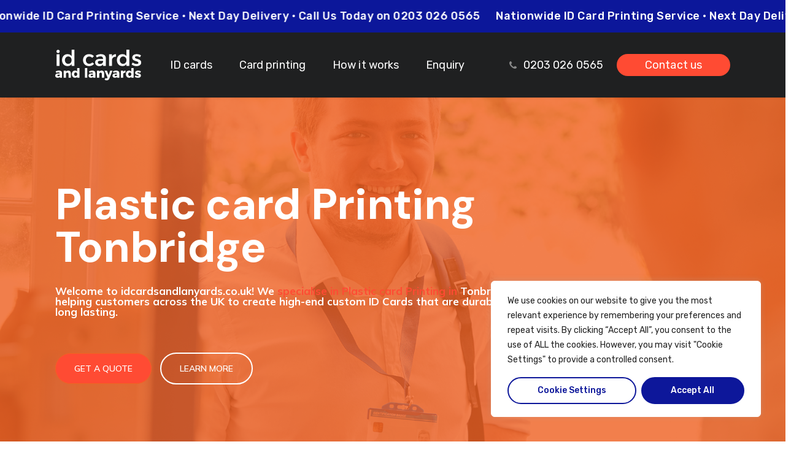

--- FILE ---
content_type: text/html; charset=UTF-8
request_url: https://idcardsandlanyards.co.uk/id-card-printing-service-tonbridge/
body_size: 62564
content:
<!doctype html>
<html lang="en-US" prefix="og: https://ogp.me/ns#" class="no-js">
<head>
	<meta charset="UTF-8">
	<meta name="viewport" content="width=device-width, initial-scale=1, maximum-scale=1, user-scalable=0" />
<!-- Search Engine Optimization by Rank Math PRO - https://rankmath.com/ -->
<title>Print ID Badges Tonbridge | Premium Printing | Identification Badges</title>
<meta name="description" content="Plastic ID Card Printing Tonbridge. We offer Fast Turnaround. Custom Artwork or upload your own designs. Visit us online today"/>
<meta name="robots" content="follow, index, max-snippet:-1, max-video-preview:-1, max-image-preview:large"/>
<link rel="canonical" href="https://idcardsandlanyards.co.uk/id-card-printing-service-tonbridge/" />
<meta property="og:locale" content="en_US" />
<meta property="og:type" content="article" />
<meta property="og:title" content="Print ID Badges Tonbridge | Premium Printing | Identification Badges" />
<meta property="og:description" content="Plastic ID Card Printing Tonbridge. We offer Fast Turnaround. Custom Artwork or upload your own designs. Visit us online today" />
<meta property="og:url" content="https://idcardsandlanyards.co.uk/id-card-printing-service-tonbridge/" />
<meta property="og:site_name" content="ID Cards And Lanyards" />
<meta property="og:updated_time" content="2023-03-25T19:36:15+00:00" />
<meta property="og:image" content="https://idcardsandlanyards.co.uk/wp-content/uploads/2022/05/corporate-id-cards-plastic-card-printing.png" />
<meta property="og:image:secure_url" content="https://idcardsandlanyards.co.uk/wp-content/uploads/2022/05/corporate-id-cards-plastic-card-printing.png" />
<meta property="og:image:width" content="600" />
<meta property="og:image:height" content="455" />
<meta property="og:image:alt" content="Corporate Plastic Card Printing - ID Cards and Lanyards" />
<meta property="og:image:type" content="image/png" />
<meta name="twitter:card" content="summary_large_image" />
<meta name="twitter:title" content="Print ID Badges Tonbridge | Premium Printing | Identification Badges" />
<meta name="twitter:description" content="Plastic ID Card Printing Tonbridge. We offer Fast Turnaround. Custom Artwork or upload your own designs. Visit us online today" />
<meta name="twitter:image" content="https://idcardsandlanyards.co.uk/wp-content/uploads/2022/05/corporate-id-cards-plastic-card-printing.png" />
<meta name="twitter:label1" content="Time to read" />
<meta name="twitter:data1" content="39 minutes" />
<!-- /Rank Math WordPress SEO plugin -->

<link rel='dns-prefetch' href='//manage.welovetheseguys.com' />
<link rel='dns-prefetch' href='//cdn.jsdelivr.net' />
<link rel='dns-prefetch' href='//fonts.googleapis.com' />
<link rel="alternate" type="application/rss+xml" title="ID Cards And Lanyards &raquo; Feed" href="https://idcardsandlanyards.co.uk/feed/" />
<link rel="alternate" type="application/rss+xml" title="ID Cards And Lanyards &raquo; Comments Feed" href="https://idcardsandlanyards.co.uk/comments/feed/" />
<link rel="alternate" title="oEmbed (JSON)" type="application/json+oembed" href="https://idcardsandlanyards.co.uk/wp-json/oembed/1.0/embed?url=https%3A%2F%2Fidcardsandlanyards.co.uk%2Fid-card-printing-service-tonbridge%2F" />
<link rel="alternate" title="oEmbed (XML)" type="text/xml+oembed" href="https://idcardsandlanyards.co.uk/wp-json/oembed/1.0/embed?url=https%3A%2F%2Fidcardsandlanyards.co.uk%2Fid-card-printing-service-tonbridge%2F&#038;format=xml" />
<style id='wp-img-auto-sizes-contain-inline-css' type='text/css'>
img:is([sizes=auto i],[sizes^="auto," i]){contain-intrinsic-size:3000px 1500px}
/*# sourceURL=wp-img-auto-sizes-contain-inline-css */
</style>
<link rel='stylesheet' id='formidable-css' href='https://idcardsandlanyards.co.uk/wp-content/plugins/formidable/css/formidableforms.css?ver=7151916' type='text/css' media='all' />
<style id='wp-emoji-styles-inline-css' type='text/css'>

	img.wp-smiley, img.emoji {
		display: inline !important;
		border: none !important;
		box-shadow: none !important;
		height: 1em !important;
		width: 1em !important;
		margin: 0 0.07em !important;
		vertical-align: -0.1em !important;
		background: none !important;
		padding: 0 !important;
	}
/*# sourceURL=wp-emoji-styles-inline-css */
</style>
<style id='wp-block-library-inline-css' type='text/css'>
:root{--wp-block-synced-color:#7a00df;--wp-block-synced-color--rgb:122,0,223;--wp-bound-block-color:var(--wp-block-synced-color);--wp-editor-canvas-background:#ddd;--wp-admin-theme-color:#007cba;--wp-admin-theme-color--rgb:0,124,186;--wp-admin-theme-color-darker-10:#006ba1;--wp-admin-theme-color-darker-10--rgb:0,107,160.5;--wp-admin-theme-color-darker-20:#005a87;--wp-admin-theme-color-darker-20--rgb:0,90,135;--wp-admin-border-width-focus:2px}@media (min-resolution:192dpi){:root{--wp-admin-border-width-focus:1.5px}}.wp-element-button{cursor:pointer}:root .has-very-light-gray-background-color{background-color:#eee}:root .has-very-dark-gray-background-color{background-color:#313131}:root .has-very-light-gray-color{color:#eee}:root .has-very-dark-gray-color{color:#313131}:root .has-vivid-green-cyan-to-vivid-cyan-blue-gradient-background{background:linear-gradient(135deg,#00d084,#0693e3)}:root .has-purple-crush-gradient-background{background:linear-gradient(135deg,#34e2e4,#4721fb 50%,#ab1dfe)}:root .has-hazy-dawn-gradient-background{background:linear-gradient(135deg,#faaca8,#dad0ec)}:root .has-subdued-olive-gradient-background{background:linear-gradient(135deg,#fafae1,#67a671)}:root .has-atomic-cream-gradient-background{background:linear-gradient(135deg,#fdd79a,#004a59)}:root .has-nightshade-gradient-background{background:linear-gradient(135deg,#330968,#31cdcf)}:root .has-midnight-gradient-background{background:linear-gradient(135deg,#020381,#2874fc)}:root{--wp--preset--font-size--normal:16px;--wp--preset--font-size--huge:42px}.has-regular-font-size{font-size:1em}.has-larger-font-size{font-size:2.625em}.has-normal-font-size{font-size:var(--wp--preset--font-size--normal)}.has-huge-font-size{font-size:var(--wp--preset--font-size--huge)}.has-text-align-center{text-align:center}.has-text-align-left{text-align:left}.has-text-align-right{text-align:right}.has-fit-text{white-space:nowrap!important}#end-resizable-editor-section{display:none}.aligncenter{clear:both}.items-justified-left{justify-content:flex-start}.items-justified-center{justify-content:center}.items-justified-right{justify-content:flex-end}.items-justified-space-between{justify-content:space-between}.screen-reader-text{border:0;clip-path:inset(50%);height:1px;margin:-1px;overflow:hidden;padding:0;position:absolute;width:1px;word-wrap:normal!important}.screen-reader-text:focus{background-color:#ddd;clip-path:none;color:#444;display:block;font-size:1em;height:auto;left:5px;line-height:normal;padding:15px 23px 14px;text-decoration:none;top:5px;width:auto;z-index:100000}html :where(.has-border-color){border-style:solid}html :where([style*=border-top-color]){border-top-style:solid}html :where([style*=border-right-color]){border-right-style:solid}html :where([style*=border-bottom-color]){border-bottom-style:solid}html :where([style*=border-left-color]){border-left-style:solid}html :where([style*=border-width]){border-style:solid}html :where([style*=border-top-width]){border-top-style:solid}html :where([style*=border-right-width]){border-right-style:solid}html :where([style*=border-bottom-width]){border-bottom-style:solid}html :where([style*=border-left-width]){border-left-style:solid}html :where(img[class*=wp-image-]){height:auto;max-width:100%}:where(figure){margin:0 0 1em}html :where(.is-position-sticky){--wp-admin--admin-bar--position-offset:var(--wp-admin--admin-bar--height,0px)}@media screen and (max-width:600px){html :where(.is-position-sticky){--wp-admin--admin-bar--position-offset:0px}}

/*# sourceURL=wp-block-library-inline-css */
</style><link rel='stylesheet' id='wc-blocks-style-css' href='https://idcardsandlanyards.co.uk/wp-content/plugins/woocommerce/assets/client/blocks/wc-blocks.css?ver=wc-10.0.5' type='text/css' media='all' />
<style id='global-styles-inline-css' type='text/css'>
:root{--wp--preset--aspect-ratio--square: 1;--wp--preset--aspect-ratio--4-3: 4/3;--wp--preset--aspect-ratio--3-4: 3/4;--wp--preset--aspect-ratio--3-2: 3/2;--wp--preset--aspect-ratio--2-3: 2/3;--wp--preset--aspect-ratio--16-9: 16/9;--wp--preset--aspect-ratio--9-16: 9/16;--wp--preset--color--black: #000000;--wp--preset--color--cyan-bluish-gray: #abb8c3;--wp--preset--color--white: #ffffff;--wp--preset--color--pale-pink: #f78da7;--wp--preset--color--vivid-red: #cf2e2e;--wp--preset--color--luminous-vivid-orange: #ff6900;--wp--preset--color--luminous-vivid-amber: #fcb900;--wp--preset--color--light-green-cyan: #7bdcb5;--wp--preset--color--vivid-green-cyan: #00d084;--wp--preset--color--pale-cyan-blue: #8ed1fc;--wp--preset--color--vivid-cyan-blue: #0693e3;--wp--preset--color--vivid-purple: #9b51e0;--wp--preset--gradient--vivid-cyan-blue-to-vivid-purple: linear-gradient(135deg,rgb(6,147,227) 0%,rgb(155,81,224) 100%);--wp--preset--gradient--light-green-cyan-to-vivid-green-cyan: linear-gradient(135deg,rgb(122,220,180) 0%,rgb(0,208,130) 100%);--wp--preset--gradient--luminous-vivid-amber-to-luminous-vivid-orange: linear-gradient(135deg,rgb(252,185,0) 0%,rgb(255,105,0) 100%);--wp--preset--gradient--luminous-vivid-orange-to-vivid-red: linear-gradient(135deg,rgb(255,105,0) 0%,rgb(207,46,46) 100%);--wp--preset--gradient--very-light-gray-to-cyan-bluish-gray: linear-gradient(135deg,rgb(238,238,238) 0%,rgb(169,184,195) 100%);--wp--preset--gradient--cool-to-warm-spectrum: linear-gradient(135deg,rgb(74,234,220) 0%,rgb(151,120,209) 20%,rgb(207,42,186) 40%,rgb(238,44,130) 60%,rgb(251,105,98) 80%,rgb(254,248,76) 100%);--wp--preset--gradient--blush-light-purple: linear-gradient(135deg,rgb(255,206,236) 0%,rgb(152,150,240) 100%);--wp--preset--gradient--blush-bordeaux: linear-gradient(135deg,rgb(254,205,165) 0%,rgb(254,45,45) 50%,rgb(107,0,62) 100%);--wp--preset--gradient--luminous-dusk: linear-gradient(135deg,rgb(255,203,112) 0%,rgb(199,81,192) 50%,rgb(65,88,208) 100%);--wp--preset--gradient--pale-ocean: linear-gradient(135deg,rgb(255,245,203) 0%,rgb(182,227,212) 50%,rgb(51,167,181) 100%);--wp--preset--gradient--electric-grass: linear-gradient(135deg,rgb(202,248,128) 0%,rgb(113,206,126) 100%);--wp--preset--gradient--midnight: linear-gradient(135deg,rgb(2,3,129) 0%,rgb(40,116,252) 100%);--wp--preset--font-size--small: 13px;--wp--preset--font-size--medium: 20px;--wp--preset--font-size--large: 36px;--wp--preset--font-size--x-large: 42px;--wp--preset--spacing--20: 0.44rem;--wp--preset--spacing--30: 0.67rem;--wp--preset--spacing--40: 1rem;--wp--preset--spacing--50: 1.5rem;--wp--preset--spacing--60: 2.25rem;--wp--preset--spacing--70: 3.38rem;--wp--preset--spacing--80: 5.06rem;--wp--preset--shadow--natural: 6px 6px 9px rgba(0, 0, 0, 0.2);--wp--preset--shadow--deep: 12px 12px 50px rgba(0, 0, 0, 0.4);--wp--preset--shadow--sharp: 6px 6px 0px rgba(0, 0, 0, 0.2);--wp--preset--shadow--outlined: 6px 6px 0px -3px rgb(255, 255, 255), 6px 6px rgb(0, 0, 0);--wp--preset--shadow--crisp: 6px 6px 0px rgb(0, 0, 0);}:root { --wp--style--global--content-size: 1300px;--wp--style--global--wide-size: 1300px; }:where(body) { margin: 0; }.wp-site-blocks > .alignleft { float: left; margin-right: 2em; }.wp-site-blocks > .alignright { float: right; margin-left: 2em; }.wp-site-blocks > .aligncenter { justify-content: center; margin-left: auto; margin-right: auto; }:where(.is-layout-flex){gap: 0.5em;}:where(.is-layout-grid){gap: 0.5em;}.is-layout-flow > .alignleft{float: left;margin-inline-start: 0;margin-inline-end: 2em;}.is-layout-flow > .alignright{float: right;margin-inline-start: 2em;margin-inline-end: 0;}.is-layout-flow > .aligncenter{margin-left: auto !important;margin-right: auto !important;}.is-layout-constrained > .alignleft{float: left;margin-inline-start: 0;margin-inline-end: 2em;}.is-layout-constrained > .alignright{float: right;margin-inline-start: 2em;margin-inline-end: 0;}.is-layout-constrained > .aligncenter{margin-left: auto !important;margin-right: auto !important;}.is-layout-constrained > :where(:not(.alignleft):not(.alignright):not(.alignfull)){max-width: var(--wp--style--global--content-size);margin-left: auto !important;margin-right: auto !important;}.is-layout-constrained > .alignwide{max-width: var(--wp--style--global--wide-size);}body .is-layout-flex{display: flex;}.is-layout-flex{flex-wrap: wrap;align-items: center;}.is-layout-flex > :is(*, div){margin: 0;}body .is-layout-grid{display: grid;}.is-layout-grid > :is(*, div){margin: 0;}body{padding-top: 0px;padding-right: 0px;padding-bottom: 0px;padding-left: 0px;}:root :where(.wp-element-button, .wp-block-button__link){background-color: #32373c;border-width: 0;color: #fff;font-family: inherit;font-size: inherit;font-style: inherit;font-weight: inherit;letter-spacing: inherit;line-height: inherit;padding-top: calc(0.667em + 2px);padding-right: calc(1.333em + 2px);padding-bottom: calc(0.667em + 2px);padding-left: calc(1.333em + 2px);text-decoration: none;text-transform: inherit;}.has-black-color{color: var(--wp--preset--color--black) !important;}.has-cyan-bluish-gray-color{color: var(--wp--preset--color--cyan-bluish-gray) !important;}.has-white-color{color: var(--wp--preset--color--white) !important;}.has-pale-pink-color{color: var(--wp--preset--color--pale-pink) !important;}.has-vivid-red-color{color: var(--wp--preset--color--vivid-red) !important;}.has-luminous-vivid-orange-color{color: var(--wp--preset--color--luminous-vivid-orange) !important;}.has-luminous-vivid-amber-color{color: var(--wp--preset--color--luminous-vivid-amber) !important;}.has-light-green-cyan-color{color: var(--wp--preset--color--light-green-cyan) !important;}.has-vivid-green-cyan-color{color: var(--wp--preset--color--vivid-green-cyan) !important;}.has-pale-cyan-blue-color{color: var(--wp--preset--color--pale-cyan-blue) !important;}.has-vivid-cyan-blue-color{color: var(--wp--preset--color--vivid-cyan-blue) !important;}.has-vivid-purple-color{color: var(--wp--preset--color--vivid-purple) !important;}.has-black-background-color{background-color: var(--wp--preset--color--black) !important;}.has-cyan-bluish-gray-background-color{background-color: var(--wp--preset--color--cyan-bluish-gray) !important;}.has-white-background-color{background-color: var(--wp--preset--color--white) !important;}.has-pale-pink-background-color{background-color: var(--wp--preset--color--pale-pink) !important;}.has-vivid-red-background-color{background-color: var(--wp--preset--color--vivid-red) !important;}.has-luminous-vivid-orange-background-color{background-color: var(--wp--preset--color--luminous-vivid-orange) !important;}.has-luminous-vivid-amber-background-color{background-color: var(--wp--preset--color--luminous-vivid-amber) !important;}.has-light-green-cyan-background-color{background-color: var(--wp--preset--color--light-green-cyan) !important;}.has-vivid-green-cyan-background-color{background-color: var(--wp--preset--color--vivid-green-cyan) !important;}.has-pale-cyan-blue-background-color{background-color: var(--wp--preset--color--pale-cyan-blue) !important;}.has-vivid-cyan-blue-background-color{background-color: var(--wp--preset--color--vivid-cyan-blue) !important;}.has-vivid-purple-background-color{background-color: var(--wp--preset--color--vivid-purple) !important;}.has-black-border-color{border-color: var(--wp--preset--color--black) !important;}.has-cyan-bluish-gray-border-color{border-color: var(--wp--preset--color--cyan-bluish-gray) !important;}.has-white-border-color{border-color: var(--wp--preset--color--white) !important;}.has-pale-pink-border-color{border-color: var(--wp--preset--color--pale-pink) !important;}.has-vivid-red-border-color{border-color: var(--wp--preset--color--vivid-red) !important;}.has-luminous-vivid-orange-border-color{border-color: var(--wp--preset--color--luminous-vivid-orange) !important;}.has-luminous-vivid-amber-border-color{border-color: var(--wp--preset--color--luminous-vivid-amber) !important;}.has-light-green-cyan-border-color{border-color: var(--wp--preset--color--light-green-cyan) !important;}.has-vivid-green-cyan-border-color{border-color: var(--wp--preset--color--vivid-green-cyan) !important;}.has-pale-cyan-blue-border-color{border-color: var(--wp--preset--color--pale-cyan-blue) !important;}.has-vivid-cyan-blue-border-color{border-color: var(--wp--preset--color--vivid-cyan-blue) !important;}.has-vivid-purple-border-color{border-color: var(--wp--preset--color--vivid-purple) !important;}.has-vivid-cyan-blue-to-vivid-purple-gradient-background{background: var(--wp--preset--gradient--vivid-cyan-blue-to-vivid-purple) !important;}.has-light-green-cyan-to-vivid-green-cyan-gradient-background{background: var(--wp--preset--gradient--light-green-cyan-to-vivid-green-cyan) !important;}.has-luminous-vivid-amber-to-luminous-vivid-orange-gradient-background{background: var(--wp--preset--gradient--luminous-vivid-amber-to-luminous-vivid-orange) !important;}.has-luminous-vivid-orange-to-vivid-red-gradient-background{background: var(--wp--preset--gradient--luminous-vivid-orange-to-vivid-red) !important;}.has-very-light-gray-to-cyan-bluish-gray-gradient-background{background: var(--wp--preset--gradient--very-light-gray-to-cyan-bluish-gray) !important;}.has-cool-to-warm-spectrum-gradient-background{background: var(--wp--preset--gradient--cool-to-warm-spectrum) !important;}.has-blush-light-purple-gradient-background{background: var(--wp--preset--gradient--blush-light-purple) !important;}.has-blush-bordeaux-gradient-background{background: var(--wp--preset--gradient--blush-bordeaux) !important;}.has-luminous-dusk-gradient-background{background: var(--wp--preset--gradient--luminous-dusk) !important;}.has-pale-ocean-gradient-background{background: var(--wp--preset--gradient--pale-ocean) !important;}.has-electric-grass-gradient-background{background: var(--wp--preset--gradient--electric-grass) !important;}.has-midnight-gradient-background{background: var(--wp--preset--gradient--midnight) !important;}.has-small-font-size{font-size: var(--wp--preset--font-size--small) !important;}.has-medium-font-size{font-size: var(--wp--preset--font-size--medium) !important;}.has-large-font-size{font-size: var(--wp--preset--font-size--large) !important;}.has-x-large-font-size{font-size: var(--wp--preset--font-size--x-large) !important;}
/*# sourceURL=global-styles-inline-css */
</style>

<link rel='stylesheet' id='bonfire-taptap-css-css' href='https://idcardsandlanyards.co.uk/wp-content/plugins/taptap-by-bonfire/taptap.css?ver=1' type='text/css' media='all' />
<link rel='stylesheet' id='taptap-fonts-css' href='//fonts.googleapis.com/css?family=Montserrat%3A400%2C700%7CVarela+Round%7CHind+Siliguri%3A400%2C600%7CDosis%3A600%7CRoboto%3A100%2C400%7CRoboto+Condensed%3A400%2C700%7CBree+Serif%7CDroid+Serif%3A400%7CMuli%3A700&#038;ver=1.0.0' type='text/css' media='all' />
<link rel='stylesheet' id='taptap-fontawesome-css' href='https://idcardsandlanyards.co.uk/wp-content/plugins/taptap-by-bonfire/fonts/font-awesome/css/font-awesome.min.css?ver=1' type='text/css' media='all' />
<link rel='stylesheet' id='woocommerce-layout-css' href='https://idcardsandlanyards.co.uk/wp-content/plugins/woocommerce/assets/css/woocommerce-layout.css?ver=10.0.5' type='text/css' media='all' />
<link rel='stylesheet' id='woocommerce-smallscreen-css' href='https://idcardsandlanyards.co.uk/wp-content/plugins/woocommerce/assets/css/woocommerce-smallscreen.css?ver=10.0.5' type='text/css' media='only screen and (max-width: 768px)' />
<link rel='stylesheet' id='woocommerce-general-css' href='https://idcardsandlanyards.co.uk/wp-content/plugins/woocommerce/assets/css/woocommerce.css?ver=10.0.5' type='text/css' media='all' />
<style id='woocommerce-inline-inline-css' type='text/css'>
.woocommerce form .form-row .required { visibility: visible; }
/*# sourceURL=woocommerce-inline-inline-css */
</style>
<link rel='stylesheet' id='wltg-testimonials-css' href='//manage.welovetheseguys.com/wp-content/plugins/ziggy-review-plugin/testimonials/css/testimonials.css?ver=6.9' type='text/css' media='all' />
<link rel='stylesheet' id='fancybox3-css-css' href='https://cdn.jsdelivr.net/gh/fancyapps/fancybox@3.5.6/dist/jquery.fancybox.min.css?ver=6.9' type='text/css' media='all' />
<link rel='stylesheet' id='brands-styles-css' href='https://idcardsandlanyards.co.uk/wp-content/plugins/woocommerce/assets/css/brands.css?ver=10.0.5' type='text/css' media='all' />
<link rel='stylesheet' id='font-awesome-css' href='https://idcardsandlanyards.co.uk/wp-content/themes/salient/css/font-awesome-legacy.min.css?ver=4.7.1' type='text/css' media='all' />
<link rel='stylesheet' id='salient-grid-system-css' href='https://idcardsandlanyards.co.uk/wp-content/themes/salient/css/build/grid-system.css?ver=17.1.0' type='text/css' media='all' />
<link rel='stylesheet' id='main-styles-css' href='https://idcardsandlanyards.co.uk/wp-content/themes/salient/css/build/style.css?ver=17.1.0' type='text/css' media='all' />
<style id='main-styles-inline-css' type='text/css'>
html body[data-header-resize="1"] .container-wrap, 
			html body[data-header-format="left-header"][data-header-resize="0"] .container-wrap, 
			html body[data-header-resize="0"] .container-wrap, 
			body[data-header-format="left-header"][data-header-resize="0"] .container-wrap { 
				padding-top: 0; 
			} 
			.main-content > .row > #breadcrumbs.yoast { 
				padding: 20px 0; 
			}
/*# sourceURL=main-styles-inline-css */
</style>
<link rel='stylesheet' id='nectar-header-layout-left-aligned-css' href='https://idcardsandlanyards.co.uk/wp-content/themes/salient/css/build/header/header-layout-menu-left-aligned.css?ver=17.1.0' type='text/css' media='all' />
<link rel='stylesheet' id='nectar-element-scrolling-text-css' href='https://idcardsandlanyards.co.uk/wp-content/themes/salient/css/build/elements/element-scrolling-text.css?ver=17.1.0' type='text/css' media='all' />
<link rel='stylesheet' id='nectar-element-wpb-column-border-css' href='https://idcardsandlanyards.co.uk/wp-content/themes/salient/css/build/elements/element-wpb-column-border.css?ver=17.1.0' type='text/css' media='all' />
<link rel='stylesheet' id='nectar_default_font_open_sans-css' href='https://fonts.googleapis.com/css?family=Open+Sans%3A300%2C400%2C600%2C700&#038;subset=latin%2Clatin-ext' type='text/css' media='all' />
<link rel='stylesheet' id='responsive-css' href='https://idcardsandlanyards.co.uk/wp-content/themes/salient/css/build/responsive.css?ver=17.1.0' type='text/css' media='all' />
<link rel='stylesheet' id='nectar-product-style-minimal-css' href='https://idcardsandlanyards.co.uk/wp-content/themes/salient/css/build/third-party/woocommerce/product-style-minimal.css?ver=17.1.0' type='text/css' media='all' />
<link rel='stylesheet' id='woocommerce-css' href='https://idcardsandlanyards.co.uk/wp-content/themes/salient/css/build/woocommerce.css?ver=17.1.0' type='text/css' media='all' />
<link rel='stylesheet' id='select2-css' href='https://idcardsandlanyards.co.uk/wp-content/plugins/woocommerce/assets/css/select2.css?ver=10.0.5' type='text/css' media='all' />
<link rel='stylesheet' id='skin-ascend-css' href='https://idcardsandlanyards.co.uk/wp-content/themes/salient/css/build/ascend.css?ver=17.1.0' type='text/css' media='all' />
<link rel='stylesheet' id='salient-wp-menu-dynamic-css' href='https://idcardsandlanyards.co.uk/wp-content/uploads/salient/menu-dynamic.css?ver=27338' type='text/css' media='all' />
<link rel='stylesheet' id='js_composer_front-css' href='https://idcardsandlanyards.co.uk/wp-content/themes/salient/css/build/plugins/js_composer.css?ver=17.1.0' type='text/css' media='all' />
<link rel='stylesheet' id='dynamic-css-css' href='https://idcardsandlanyards.co.uk/wp-content/themes/salient/css/salient-dynamic-styles.css?ver=90028' type='text/css' media='all' />
<style id='dynamic-css-inline-css' type='text/css'>
:root{--before_secondary_header_height:0;}#header-space:not(.calculated){margin-bottom:var(--before_secondary_header_height);}#header-space{background-color:#ffffff}@media only screen and (min-width:1000px){body #ajax-content-wrap.no-scroll{min-height:calc(100vh - 106px);height:calc(100vh - 106px)!important;}}@media only screen and (min-width:1000px){#page-header-wrap.fullscreen-header,#page-header-wrap.fullscreen-header #page-header-bg,html:not(.nectar-box-roll-loaded) .nectar-box-roll > #page-header-bg.fullscreen-header,.nectar_fullscreen_zoom_recent_projects,#nectar_fullscreen_rows:not(.afterLoaded) > div{height:calc(100vh - 105px);}.wpb_row.vc_row-o-full-height.top-level,.wpb_row.vc_row-o-full-height.top-level > .col.span_12{min-height:calc(100vh - 105px);}html:not(.nectar-box-roll-loaded) .nectar-box-roll > #page-header-bg.fullscreen-header{top:106px;}.nectar-slider-wrap[data-fullscreen="true"]:not(.loaded),.nectar-slider-wrap[data-fullscreen="true"]:not(.loaded) .swiper-container{height:calc(100vh - 104px)!important;}.admin-bar .nectar-slider-wrap[data-fullscreen="true"]:not(.loaded),.admin-bar .nectar-slider-wrap[data-fullscreen="true"]:not(.loaded) .swiper-container{height:calc(100vh - 104px - 32px)!important;}}.admin-bar[class*="page-template-template-no-header"] .wpb_row.vc_row-o-full-height.top-level,.admin-bar[class*="page-template-template-no-header"] .wpb_row.vc_row-o-full-height.top-level > .col.span_12{min-height:calc(100vh - 32px);}body[class*="page-template-template-no-header"] .wpb_row.vc_row-o-full-height.top-level,body[class*="page-template-template-no-header"] .wpb_row.vc_row-o-full-height.top-level > .col.span_12{min-height:100vh;}@media only screen and (max-width:999px){.using-mobile-browser #nectar_fullscreen_rows:not(.afterLoaded):not([data-mobile-disable="on"]) > div{height:calc(100vh - 104px);}.using-mobile-browser .wpb_row.vc_row-o-full-height.top-level,.using-mobile-browser .wpb_row.vc_row-o-full-height.top-level > .col.span_12,[data-permanent-transparent="1"].using-mobile-browser .wpb_row.vc_row-o-full-height.top-level,[data-permanent-transparent="1"].using-mobile-browser .wpb_row.vc_row-o-full-height.top-level > .col.span_12{min-height:calc(100vh - 104px);}html:not(.nectar-box-roll-loaded) .nectar-box-roll > #page-header-bg.fullscreen-header,.nectar_fullscreen_zoom_recent_projects,.nectar-slider-wrap[data-fullscreen="true"]:not(.loaded),.nectar-slider-wrap[data-fullscreen="true"]:not(.loaded) .swiper-container,#nectar_fullscreen_rows:not(.afterLoaded):not([data-mobile-disable="on"]) > div{height:calc(100vh - 51px);}.wpb_row.vc_row-o-full-height.top-level,.wpb_row.vc_row-o-full-height.top-level > .col.span_12{min-height:calc(100vh - 51px);}body[data-transparent-header="false"] #ajax-content-wrap.no-scroll{min-height:calc(100vh - 51px);height:calc(100vh - 51px);}}#nectar_fullscreen_rows{background-color:transparent;}.post-type-archive-product.woocommerce .container-wrap,.tax-product_cat.woocommerce .container-wrap{background-color:#f6f6f6;}.woocommerce ul.products li.product.material,.woocommerce-page ul.products li.product.material{background-color:#ffffff;}.woocommerce ul.products li.product.minimal .product-wrap,.woocommerce ul.products li.product.minimal .background-color-expand,.woocommerce-page ul.products li.product.minimal .product-wrap,.woocommerce-page ul.products li.product.minimal .background-color-expand{background-color:#ffffff;}.wpb_row[data-using-ctc="true"] h1,.wpb_row[data-using-ctc="true"] h2,.wpb_row[data-using-ctc="true"] h3,.wpb_row[data-using-ctc="true"] h4,.wpb_row[data-using-ctc="true"] h5,.wpb_row[data-using-ctc="true"] h6{color:inherit}#ajax-content-wrap .vc_row.left_padding_150px .row_col_wrap_12,.nectar-global-section .vc_row.left_padding_150px .row_col_wrap_12{padding-left:150px;}#ajax-content-wrap .vc_row.right_padding_150px .row_col_wrap_12,.nectar-global-section .vc_row.right_padding_150px .row_col_wrap_12{padding-right:150px;}body .container-wrap .wpb_row[data-column-margin="20px"]:not(.full-width-section):not(.full-width-content){margin-bottom:20px;}body .container-wrap .vc_row-fluid[data-column-margin="20px"] > .span_12,html body .vc_row-fluid[data-column-margin="20px"] > .span_12,body .container-wrap .vc_row-fluid[data-column-margin="20px"] .full-page-inner > .container > .span_12,body .container-wrap .vc_row-fluid[data-column-margin="20px"] .full-page-inner > .span_12{margin-left:-10px;margin-right:-10px;}body .container-wrap .vc_row-fluid[data-column-margin="20px"] .wpb_column:not(.child_column),body .container-wrap .inner_row[data-column-margin="20px"] .child_column,html body .vc_row-fluid[data-column-margin="20px"] .wpb_column:not(.child_column),html body .inner_row[data-column-margin="20px"] .child_column{padding-left:10px;padding-right:10px;}.container-wrap .vc_row-fluid[data-column-margin="20px"].full-width-content > .span_12,html body .vc_row-fluid[data-column-margin="20px"].full-width-content > .span_12,.container-wrap .vc_row-fluid[data-column-margin="20px"].full-width-content .full-page-inner > .span_12{margin-left:0;margin-right:0;padding-left:10px;padding-right:10px;}.single-portfolio #full_width_portfolio .vc_row-fluid[data-column-margin="20px"].full-width-content > .span_12{padding-right:10px;}@media only screen and (max-width:999px) and (min-width:691px){.vc_row-fluid[data-column-margin="20px"] > .span_12 > .one-fourths:not([class*="vc_col-xs-"]),.vc_row-fluid .vc_row-fluid.inner_row[data-column-margin="20px"] > .span_12 > .one-fourths:not([class*="vc_col-xs-"]){margin-bottom:20px;}}@media only screen and (max-width:999px){.vc_row-fluid[data-column-margin="20px"] .wpb_column:not([class*="vc_col-xs-"]):not(.child_column):not(:last-child),.inner_row[data-column-margin="20px"] .child_column:not([class*="vc_col-xs-"]):not(:last-child){margin-bottom:20px;}}body .container-wrap .vc_row-fluid[data-column-margin="80px"] > .span_12,html body .vc_row-fluid[data-column-margin="80px"] > .span_12,body .container-wrap .vc_row-fluid[data-column-margin="80px"] .full-page-inner > .container > .span_12,body .container-wrap .vc_row-fluid[data-column-margin="80px"] .full-page-inner > .span_12{margin-left:-40px;margin-right:-40px;}body .container-wrap .vc_row-fluid[data-column-margin="80px"] .wpb_column:not(.child_column),body .container-wrap .inner_row[data-column-margin="80px"] .child_column,html body .vc_row-fluid[data-column-margin="80px"] .wpb_column:not(.child_column),html body .inner_row[data-column-margin="80px"] .child_column{padding-left:40px;padding-right:40px;}.container-wrap .vc_row-fluid[data-column-margin="80px"].full-width-content > .span_12,html body .vc_row-fluid[data-column-margin="80px"].full-width-content > .span_12,.container-wrap .vc_row-fluid[data-column-margin="80px"].full-width-content .full-page-inner > .span_12{margin-left:0;margin-right:0;padding-left:40px;padding-right:40px;}.single-portfolio #full_width_portfolio .vc_row-fluid[data-column-margin="80px"].full-width-content > .span_12{padding-right:40px;}@media only screen and (max-width:999px) and (min-width:691px){.vc_row-fluid[data-column-margin="80px"] > .span_12 > .one-fourths:not([class*="vc_col-xs-"]),.vc_row-fluid .vc_row-fluid.inner_row[data-column-margin="80px"] > .span_12 > .one-fourths:not([class*="vc_col-xs-"]){margin-bottom:80px;}}@media only screen and (max-width:999px){.vc_row-fluid[data-column-margin="80px"] .wpb_column:not([class*="vc_col-xs-"]):not(.child_column):not(:last-child),.inner_row[data-column-margin="80px"] .child_column:not([class*="vc_col-xs-"]):not(:last-child){margin-bottom:80px;}}#ajax-content-wrap .vc_row.inner_row.left_padding_250px .row_col_wrap_12_inner,.nectar-global-section .vc_row.inner_row.left_padding_250px .row_col_wrap_12_inner{padding-left:250px;}#ajax-content-wrap .vc_row.inner_row.right_padding_250px .row_col_wrap_12_inner,.nectar-global-section .vc_row.inner_row.right_padding_250px .row_col_wrap_12_inner{padding-right:250px;}.col.padding-4-percent > .vc_column-inner,.col.padding-4-percent > .n-sticky > .vc_column-inner{padding:calc(600px * 0.06);}@media only screen and (max-width:690px){.col.padding-4-percent > .vc_column-inner,.col.padding-4-percent > .n-sticky > .vc_column-inner{padding:calc(100vw * 0.06);}}@media only screen and (min-width:1000px){.col.padding-4-percent > .vc_column-inner,.col.padding-4-percent > .n-sticky > .vc_column-inner{padding:calc((100vw - 180px) * 0.04);}.column_container:not(.vc_col-sm-12) .col.padding-4-percent > .vc_column-inner{padding:calc((100vw - 180px) * 0.02);}}@media only screen and (min-width:1425px){.col.padding-4-percent > .vc_column-inner{padding:calc(1245px * 0.04);}.column_container:not(.vc_col-sm-12) .col.padding-4-percent > .vc_column-inner{padding:calc(1245px * 0.02);}}.full-width-content .col.padding-4-percent > .vc_column-inner{padding:calc(100vw * 0.04);}@media only screen and (max-width:999px){.full-width-content .col.padding-4-percent > .vc_column-inner{padding:calc(100vw * 0.06);}}@media only screen and (min-width:1000px){.full-width-content .column_container:not(.vc_col-sm-12) .col.padding-4-percent > .vc_column-inner{padding:calc(100vw * 0.02);}}.col.padding-5-percent > .vc_column-inner,.col.padding-5-percent > .n-sticky > .vc_column-inner{padding:calc(600px * 0.06);}@media only screen and (max-width:690px){.col.padding-5-percent > .vc_column-inner,.col.padding-5-percent > .n-sticky > .vc_column-inner{padding:calc(100vw * 0.06);}}@media only screen and (min-width:1000px){.col.padding-5-percent > .vc_column-inner,.col.padding-5-percent > .n-sticky > .vc_column-inner{padding:calc((100vw - 180px) * 0.05);}.column_container:not(.vc_col-sm-12) .col.padding-5-percent > .vc_column-inner{padding:calc((100vw - 180px) * 0.025);}}@media only screen and (min-width:1425px){.col.padding-5-percent > .vc_column-inner{padding:calc(1245px * 0.05);}.column_container:not(.vc_col-sm-12) .col.padding-5-percent > .vc_column-inner{padding:calc(1245px * 0.025);}}.full-width-content .col.padding-5-percent > .vc_column-inner{padding:calc(100vw * 0.05);}@media only screen and (max-width:999px){.full-width-content .col.padding-5-percent > .vc_column-inner{padding:calc(100vw * 0.06);}}@media only screen and (min-width:1000px){.full-width-content .column_container:not(.vc_col-sm-12) .col.padding-5-percent > .vc_column-inner{padding:calc(100vw * 0.025);}}.wpb_column[data-cfc="true"] h1,.wpb_column[data-cfc="true"] h2,.wpb_column[data-cfc="true"] h3,.wpb_column[data-cfc="true"] h4,.wpb_column[data-cfc="true"] h5,.wpb_column[data-cfc="true"] h6,.wpb_column[data-cfc="true"] p{color:inherit}.col.padding-2-percent > .vc_column-inner,.col.padding-2-percent > .n-sticky > .vc_column-inner{padding:calc(600px * 0.03);}@media only screen and (max-width:690px){.col.padding-2-percent > .vc_column-inner,.col.padding-2-percent > .n-sticky > .vc_column-inner{padding:calc(100vw * 0.03);}}@media only screen and (min-width:1000px){.col.padding-2-percent > .vc_column-inner,.col.padding-2-percent > .n-sticky > .vc_column-inner{padding:calc((100vw - 180px) * 0.02);}.column_container:not(.vc_col-sm-12) .col.padding-2-percent > .vc_column-inner{padding:calc((100vw - 180px) * 0.01);}}@media only screen and (min-width:1425px){.col.padding-2-percent > .vc_column-inner{padding:calc(1245px * 0.02);}.column_container:not(.vc_col-sm-12) .col.padding-2-percent > .vc_column-inner{padding:calc(1245px * 0.01);}}.full-width-content .col.padding-2-percent > .vc_column-inner{padding:calc(100vw * 0.02);}@media only screen and (max-width:999px){.full-width-content .col.padding-2-percent > .vc_column-inner{padding:calc(100vw * 0.03);}}@media only screen and (min-width:1000px){.full-width-content .column_container:not(.vc_col-sm-12) .col.padding-2-percent > .vc_column-inner{padding:calc(100vw * 0.01);}}body[data-aie] .col[data-padding-pos="top"] > .vc_column-inner,#ajax-content-wrap .col[data-padding-pos="top"] > .vc_column-inner,#ajax-content-wrap .col[data-padding-pos="top"] > .n-sticky > .vc_column-inner{padding-right:0;padding-bottom:0;padding-left:0}.nectar-cta.hover_color_c4591b .link_wrap:hover{background-color:#c4591b!important;}.nectar-cta.border_color_f26222 .link_wrap{border-color:#f26222;}.nectar-cta.hover_border_color_c4591b .link_wrap:hover{border-color:#c4591b;}.nectar-cta.border_thickness_1px .link_wrap{border-width:1px;border-style:solid;}.nectar-cta.border_color_ffffff .link_wrap{border-color:#ffffff;}.nectar-cta.hover_border_color_ffffff .link_wrap:hover{border-color:#ffffff;}.nectar-cta.border_thickness_2px .link_wrap{border-width:2px;border-style:solid;}@media only screen and (max-width:999px){#ajax-content-wrap .vc_row.left_padding_tablet_40px .row_col_wrap_12{padding-left:40px!important;}}@media only screen and (max-width:999px){.vc_row.bottom_padding_tablet_20px{padding-bottom:20px!important;}}@media only screen and (max-width:999px){.vc_row.top_padding_tablet_180px{padding-top:180px!important;}}@media only screen and (max-width:999px){#ajax-content-wrap .vc_row.right_padding_tablet_40px .row_col_wrap_12{padding-right:40px!important;}}@media only screen and (max-width:999px){#ajax-content-wrap .vc_row.inner_row.left_padding_tablet_40px .row_col_wrap_12_inner{padding-left:40px!important;}}@media only screen and (max-width:999px){.wpb_column.top_margin_tablet_-100px{margin-top:-100px!important;}}@media only screen and (max-width:999px){#ajax-content-wrap .vc_row.inner_row.right_padding_tablet_40px .row_col_wrap_12_inner{padding-right:40px!important;}}@media only screen and (max-width:999px){.vc_row.top_padding_tablet_60px{padding-top:60px!important;}}@media only screen and (max-width:999px){.wpb_column.child_column.top_margin_tablet_-20px{margin-top:-20px!important;}}@media only screen and (max-width:999px){.divider-wrap.height_tablet_0px > .divider{height:0!important;}}@media only screen and (max-width:999px){.nectar-cta.display_tablet_block{display:block;}}@media only screen and (max-width:999px){.wpb_column.child_column.bottom_margin_tablet_80px{margin-bottom:80px!important;}}@media only screen and (max-width:999px){.vc_row.bottom_padding_tablet_60px{padding-bottom:60px!important;}}@media only screen and (max-width:999px){.nectar-cta.display_tablet_inherit{display:inherit;}}@media only screen and (max-width:690px){body #ajax-content-wrap .vc_row.left_padding_phone_20px .row_col_wrap_12{padding-left:20px!important;}}@media only screen and (max-width:690px){body .vc_row.bottom_padding_phone_40px{padding-bottom:40px!important;}}@media only screen and (max-width:690px){.nectar-cta.display_phone_inherit{display:inherit;}}@media only screen and (max-width:690px){body .vc_row.bottom_padding_phone_0px{padding-bottom:0!important;}}@media only screen and (max-width:690px){body #ajax-content-wrap .vc_row.inner_row.left_padding_phone_20px .row_col_wrap_12_inner{padding-left:20px!important;}}@media only screen and (max-width:690px){.wpb_column.child_column.bottom_margin_phone_100px{margin-bottom:100px!important;}}@media only screen and (max-width:690px){body #ajax-content-wrap .vc_row.inner_row.right_padding_phone_40px .row_col_wrap_12_inner{padding-right:40px!important;}}@media only screen and (max-width:690px){body .vc_row.inner_row.top_padding_phone_30px{padding-top:30px!important;}}@media only screen and (max-width:690px){.divider-wrap.height_phone_0px > .divider{height:0!important;}}@media only screen and (max-width:690px){body #ajax-content-wrap .vc_row.inner_row.right_padding_phone_20px .row_col_wrap_12_inner{padding-right:20px!important;}}@media only screen and (max-width:690px){.wpb_column.child_column.top_margin_phone_-20px{margin-top:-20px!important;}}@media only screen and (max-width:690px){body #ajax-content-wrap .vc_row.right_padding_phone_20px .row_col_wrap_12{padding-right:20px!important;}}@media only screen and (max-width:690px){.wpb_column.child_column.top_margin_phone_-80px{margin-top:-80px!important;}}@media only screen and (max-width:690px){body #ajax-content-wrap .vc_row.inner_row.left_padding_phone_40px .row_col_wrap_12_inner{padding-left:40px!important;}}@media only screen and (max-width:690px){.wpb_column.child_column.right_margin_phone_20px{margin-right:20px!important;}}@media only screen and (max-width:690px){body .vc_row.top_padding_phone_150px{padding-top:150px!important;}}@media only screen and (max-width:690px){.wpb_column.child_column.left_margin_phone_20px{margin-left:20px!important;}}@media only screen and (max-width:690px){body .vc_row.top_padding_phone_40px{padding-top:40px!important;}}@media only screen and (max-width:690px){.wpb_column.child_column.bottom_margin_phone_40px{margin-bottom:40px!important;}}@media only screen and (max-width:690px){.nectar-cta.display_phone_block{display:block;}}@media only screen and (max-width:690px){.wpb_column.top_margin_phone_-100px{margin-top:-100px!important;}}.screen-reader-text,.nectar-skip-to-content:not(:focus){border:0;clip:rect(1px,1px,1px,1px);clip-path:inset(50%);height:1px;margin:-1px;overflow:hidden;padding:0;position:absolute!important;width:1px;word-wrap:normal!important;}.row .col img:not([srcset]){width:auto;}.row .col img.img-with-animation.nectar-lazy:not([srcset]){width:100%;}
.comments-section {
  display: none!important;
}
.single-post #page-header-wrap,
.single .heading-title {
  display: none;
}
.woocommerce-ordering {
  display: none;
}
.vc_column-inner[style*="1px 1px 25px 0px"] {
    box-shadow: 1px 1px 25px 0px rgb(11 23 154 / 10%) !important;
}
/*# sourceURL=dynamic-css-inline-css */
</style>
<link rel='stylesheet' id='bsf-Defaults-css' href='https://idcardsandlanyards.co.uk/wp-content/uploads/smile_fonts/Defaults/Defaults.css?ver=3.20.0' type='text/css' media='all' />
<link rel='stylesheet' id='redux-google-fonts-salient_redux-css' href='https://fonts.googleapis.com/css?family=Rubik%3A400%2C500%7COpen+Sans%3A700%2C600%7CDM+Sans%3A700%2C400italic%7CMulish%3A700%2C600%7CLibre+Baskerville%3A400italic%7CMerriweather&#038;subset=latin&#038;ver=6.9' type='text/css' media='all' />
<!--n2css--><!--n2js--><script type="text/javascript" id="cookie-law-info-js-extra">
/* <![CDATA[ */
var _ckyConfig = {"_ipData":[],"_assetsURL":"https://idcardsandlanyards.co.uk/wp-content/plugins/cookie-law-info/lite/frontend/images/","_publicURL":"https://idcardsandlanyards.co.uk","_expiry":"365","_categories":[{"name":"Necessary","slug":"necessary","isNecessary":true,"ccpaDoNotSell":true,"cookies":[],"active":true,"defaultConsent":{"gdpr":true,"ccpa":true}},{"name":"Functional","slug":"functional","isNecessary":false,"ccpaDoNotSell":true,"cookies":[],"active":true,"defaultConsent":{"gdpr":false,"ccpa":false}},{"name":"Analytics","slug":"analytics","isNecessary":false,"ccpaDoNotSell":true,"cookies":[],"active":true,"defaultConsent":{"gdpr":false,"ccpa":false}},{"name":"Performance","slug":"performance","isNecessary":false,"ccpaDoNotSell":true,"cookies":[],"active":true,"defaultConsent":{"gdpr":false,"ccpa":false}},{"name":"Advertisement","slug":"advertisement","isNecessary":false,"ccpaDoNotSell":true,"cookies":[],"active":true,"defaultConsent":{"gdpr":false,"ccpa":false}}],"_activeLaw":"gdpr","_rootDomain":"","_block":"1","_showBanner":"1","_bannerConfig":{"settings":{"type":"box","preferenceCenterType":"popup","position":"bottom-right","applicableLaw":"gdpr"},"behaviours":{"reloadBannerOnAccept":false,"loadAnalyticsByDefault":false,"animations":{"onLoad":"animate","onHide":"sticky"}},"config":{"revisitConsent":{"status":true,"tag":"revisit-consent","position":"bottom-left","meta":{"url":"#"},"styles":{"background-color":"#0056A7"},"elements":{"title":{"type":"text","tag":"revisit-consent-title","status":true,"styles":{"color":"#0056a7"}}}},"preferenceCenter":{"toggle":{"status":true,"tag":"detail-category-toggle","type":"toggle","states":{"active":{"styles":{"background-color":"#1863DC"}},"inactive":{"styles":{"background-color":"#D0D5D2"}}}}},"categoryPreview":{"status":false,"toggle":{"status":true,"tag":"detail-category-preview-toggle","type":"toggle","states":{"active":{"styles":{"background-color":"#1863DC"}},"inactive":{"styles":{"background-color":"#D0D5D2"}}}}},"videoPlaceholder":{"status":true,"styles":{"background-color":"#000000","border-color":"#000000","color":"#ffffff"}},"readMore":{"status":false,"tag":"readmore-button","type":"link","meta":{"noFollow":true,"newTab":true},"styles":{"color":"#1863DC","background-color":"transparent","border-color":"transparent"}},"auditTable":{"status":true},"optOption":{"status":true,"toggle":{"status":true,"tag":"optout-option-toggle","type":"toggle","states":{"active":{"styles":{"background-color":"#1863dc"}},"inactive":{"styles":{"background-color":"#FFFFFF"}}}}}}},"_version":"3.3.1","_logConsent":"1","_tags":[{"tag":"accept-button","styles":{"color":"#FFFFFF","background-color":"#0d179a","border-color":"#0d179a"}},{"tag":"reject-button","styles":{"color":"#0d179a","background-color":"transparent","border-color":"#0d179a"}},{"tag":"settings-button","styles":{"color":"#0d179a","background-color":"transparent","border-color":"#0d179a"}},{"tag":"readmore-button","styles":{"color":"#1863DC","background-color":"transparent","border-color":"transparent"}},{"tag":"donotsell-button","styles":{"color":"#1863DC","background-color":"transparent","border-color":"transparent"}},{"tag":"accept-button","styles":{"color":"#FFFFFF","background-color":"#0d179a","border-color":"#0d179a"}},{"tag":"revisit-consent","styles":{"background-color":"#0056A7"}}],"_shortCodes":[{"key":"cky_readmore","content":"\u003Ca href=\"#\" class=\"cky-policy\" aria-label=\"Cookie Policy\" target=\"_blank\" rel=\"noopener\" data-cky-tag=\"readmore-button\"\u003ECookie Policy\u003C/a\u003E","tag":"readmore-button","status":false,"attributes":{"rel":"nofollow","target":"_blank"}},{"key":"cky_show_desc","content":"\u003Cbutton class=\"cky-show-desc-btn\" data-cky-tag=\"show-desc-button\" aria-label=\"Show more\"\u003EShow more\u003C/button\u003E","tag":"show-desc-button","status":true,"attributes":[]},{"key":"cky_hide_desc","content":"\u003Cbutton class=\"cky-show-desc-btn\" data-cky-tag=\"hide-desc-button\" aria-label=\"Show less\"\u003EShow less\u003C/button\u003E","tag":"hide-desc-button","status":true,"attributes":[]},{"key":"cky_category_toggle_label","content":"[cky_{{status}}_category_label] [cky_preference_{{category_slug}}_title]","tag":"","status":true,"attributes":[]},{"key":"cky_enable_category_label","content":"Enable","tag":"","status":true,"attributes":[]},{"key":"cky_disable_category_label","content":"Disable","tag":"","status":true,"attributes":[]},{"key":"cky_video_placeholder","content":"\u003Cdiv class=\"video-placeholder-normal\" data-cky-tag=\"video-placeholder\" id=\"[UNIQUEID]\"\u003E\u003Cp class=\"video-placeholder-text-normal\" data-cky-tag=\"placeholder-title\"\u003EPlease accept cookies to access this content\u003C/p\u003E\u003C/div\u003E","tag":"","status":true,"attributes":[]},{"key":"cky_enable_optout_label","content":"Enable","tag":"","status":true,"attributes":[]},{"key":"cky_disable_optout_label","content":"Disable","tag":"","status":true,"attributes":[]},{"key":"cky_optout_toggle_label","content":"[cky_{{status}}_optout_label] [cky_optout_option_title]","tag":"","status":true,"attributes":[]},{"key":"cky_optout_option_title","content":"Do Not Sell or Share My Personal Information","tag":"","status":true,"attributes":[]},{"key":"cky_optout_close_label","content":"Close","tag":"","status":true,"attributes":[]},{"key":"cky_preference_close_label","content":"Close","tag":"","status":true,"attributes":[]}],"_rtl":"","_language":"en","_providersToBlock":[]};
var _ckyStyles = {"css":".cky-overlay{background: #000000; opacity: 0.4; position: fixed; top: 0; left: 0; width: 100%; height: 100%; z-index: 99999999;}.cky-hide{display: none;}.cky-btn-revisit-wrapper{display: flex; align-items: center; justify-content: center; background: #0056a7; width: 45px; height: 45px; border-radius: 50%; position: fixed; z-index: 999999; cursor: pointer;}.cky-revisit-bottom-left{bottom: 15px; left: 15px;}.cky-revisit-bottom-right{bottom: 15px; right: 15px;}.cky-btn-revisit-wrapper .cky-btn-revisit{display: flex; align-items: center; justify-content: center; background: none; border: none; cursor: pointer; position: relative; margin: 0; padding: 0;}.cky-btn-revisit-wrapper .cky-btn-revisit img{max-width: fit-content; margin: 0; height: 30px; width: 30px;}.cky-revisit-bottom-left:hover::before{content: attr(data-tooltip); position: absolute; background: #4e4b66; color: #ffffff; left: calc(100% + 7px); font-size: 12px; line-height: 16px; width: max-content; padding: 4px 8px; border-radius: 4px;}.cky-revisit-bottom-left:hover::after{position: absolute; content: \"\"; border: 5px solid transparent; left: calc(100% + 2px); border-left-width: 0; border-right-color: #4e4b66;}.cky-revisit-bottom-right:hover::before{content: attr(data-tooltip); position: absolute; background: #4e4b66; color: #ffffff; right: calc(100% + 7px); font-size: 12px; line-height: 16px; width: max-content; padding: 4px 8px; border-radius: 4px;}.cky-revisit-bottom-right:hover::after{position: absolute; content: \"\"; border: 5px solid transparent; right: calc(100% + 2px); border-right-width: 0; border-left-color: #4e4b66;}.cky-revisit-hide{display: none;}.cky-consent-container{position: fixed; width: 440px; box-sizing: border-box; z-index: 9999999; border-radius: 6px;}.cky-consent-container .cky-consent-bar{background: #ffffff; border: 1px solid; padding: 20px 26px; box-shadow: 0 -1px 10px 0 #acabab4d; border-radius: 6px;}.cky-box-bottom-left{bottom: 40px; left: 40px;}.cky-box-bottom-right{bottom: 40px; right: 40px;}.cky-box-top-left{top: 40px; left: 40px;}.cky-box-top-right{top: 40px; right: 40px;}.cky-custom-brand-logo-wrapper .cky-custom-brand-logo{width: 100px; height: auto; margin: 0 0 12px 0;}.cky-notice .cky-title{color: #212121; font-weight: 700; font-size: 18px; line-height: 24px; margin: 0 0 12px 0;}.cky-notice-des *,.cky-preference-content-wrapper *,.cky-accordion-header-des *,.cky-gpc-wrapper .cky-gpc-desc *{font-size: 14px;}.cky-notice-des{color: #212121; font-size: 14px; line-height: 24px; font-weight: 400;}.cky-notice-des img{height: 25px; width: 25px;}.cky-consent-bar .cky-notice-des p,.cky-gpc-wrapper .cky-gpc-desc p,.cky-preference-body-wrapper .cky-preference-content-wrapper p,.cky-accordion-header-wrapper .cky-accordion-header-des p,.cky-cookie-des-table li div:last-child p{color: inherit; margin-top: 0; overflow-wrap: break-word;}.cky-notice-des P:last-child,.cky-preference-content-wrapper p:last-child,.cky-cookie-des-table li div:last-child p:last-child,.cky-gpc-wrapper .cky-gpc-desc p:last-child{margin-bottom: 0;}.cky-notice-des a.cky-policy,.cky-notice-des button.cky-policy{font-size: 14px; color: #1863dc; white-space: nowrap; cursor: pointer; background: transparent; border: 1px solid; text-decoration: underline;}.cky-notice-des button.cky-policy{padding: 0;}.cky-notice-des a.cky-policy:focus-visible,.cky-notice-des button.cky-policy:focus-visible,.cky-preference-content-wrapper .cky-show-desc-btn:focus-visible,.cky-accordion-header .cky-accordion-btn:focus-visible,.cky-preference-header .cky-btn-close:focus-visible,.cky-switch input[type=\"checkbox\"]:focus-visible,.cky-footer-wrapper a:focus-visible,.cky-btn:focus-visible{outline: 2px solid #1863dc; outline-offset: 2px;}.cky-btn:focus:not(:focus-visible),.cky-accordion-header .cky-accordion-btn:focus:not(:focus-visible),.cky-preference-content-wrapper .cky-show-desc-btn:focus:not(:focus-visible),.cky-btn-revisit-wrapper .cky-btn-revisit:focus:not(:focus-visible),.cky-preference-header .cky-btn-close:focus:not(:focus-visible),.cky-consent-bar .cky-banner-btn-close:focus:not(:focus-visible){outline: 0;}button.cky-show-desc-btn:not(:hover):not(:active){color: #1863dc; background: transparent;}button.cky-accordion-btn:not(:hover):not(:active),button.cky-banner-btn-close:not(:hover):not(:active),button.cky-btn-revisit:not(:hover):not(:active),button.cky-btn-close:not(:hover):not(:active){background: transparent;}.cky-consent-bar button:hover,.cky-modal.cky-modal-open button:hover,.cky-consent-bar button:focus,.cky-modal.cky-modal-open button:focus{text-decoration: none;}.cky-notice-btn-wrapper{display: flex; justify-content: flex-start; align-items: center; flex-wrap: wrap; margin-top: 16px;}.cky-notice-btn-wrapper .cky-btn{text-shadow: none; box-shadow: none;}.cky-btn{flex: auto; max-width: 100%; font-size: 14px; font-family: inherit; line-height: 24px; padding: 8px; font-weight: 500; margin: 0 8px 0 0; border-radius: 2px; cursor: pointer; text-align: center; text-transform: none; min-height: 0;}.cky-btn:hover{opacity: 0.8;}.cky-btn-customize{color: #1863dc; background: transparent; border: 2px solid #1863dc;}.cky-btn-reject{color: #1863dc; background: transparent; border: 2px solid #1863dc;}.cky-btn-accept{background: #1863dc; color: #ffffff; border: 2px solid #1863dc;}.cky-btn:last-child{margin-right: 0;}@media (max-width: 576px){.cky-box-bottom-left{bottom: 0; left: 0;}.cky-box-bottom-right{bottom: 0; right: 0;}.cky-box-top-left{top: 0; left: 0;}.cky-box-top-right{top: 0; right: 0;}}@media (max-width: 440px){.cky-box-bottom-left, .cky-box-bottom-right, .cky-box-top-left, .cky-box-top-right{width: 100%; max-width: 100%;}.cky-consent-container .cky-consent-bar{padding: 20px 0;}.cky-custom-brand-logo-wrapper, .cky-notice .cky-title, .cky-notice-des, .cky-notice-btn-wrapper{padding: 0 24px;}.cky-notice-des{max-height: 40vh; overflow-y: scroll;}.cky-notice-btn-wrapper{flex-direction: column; margin-top: 0;}.cky-btn{width: 100%; margin: 10px 0 0 0;}.cky-notice-btn-wrapper .cky-btn-customize{order: 2;}.cky-notice-btn-wrapper .cky-btn-reject{order: 3;}.cky-notice-btn-wrapper .cky-btn-accept{order: 1; margin-top: 16px;}}@media (max-width: 352px){.cky-notice .cky-title{font-size: 16px;}.cky-notice-des *{font-size: 12px;}.cky-notice-des, .cky-btn{font-size: 12px;}}.cky-modal.cky-modal-open{display: flex; visibility: visible; -webkit-transform: translate(-50%, -50%); -moz-transform: translate(-50%, -50%); -ms-transform: translate(-50%, -50%); -o-transform: translate(-50%, -50%); transform: translate(-50%, -50%); top: 50%; left: 50%; transition: all 1s ease;}.cky-modal{box-shadow: 0 32px 68px rgba(0, 0, 0, 0.3); margin: 0 auto; position: fixed; max-width: 100%; background: #ffffff; top: 50%; box-sizing: border-box; border-radius: 6px; z-index: 999999999; color: #212121; -webkit-transform: translate(-50%, 100%); -moz-transform: translate(-50%, 100%); -ms-transform: translate(-50%, 100%); -o-transform: translate(-50%, 100%); transform: translate(-50%, 100%); visibility: hidden; transition: all 0s ease;}.cky-preference-center{max-height: 79vh; overflow: hidden; width: 845px; overflow: hidden; flex: 1 1 0; display: flex; flex-direction: column; border-radius: 6px;}.cky-preference-header{display: flex; align-items: center; justify-content: space-between; padding: 22px 24px; border-bottom: 1px solid;}.cky-preference-header .cky-preference-title{font-size: 18px; font-weight: 700; line-height: 24px;}.cky-preference-header .cky-btn-close{margin: 0; cursor: pointer; vertical-align: middle; padding: 0; background: none; border: none; width: auto; height: auto; min-height: 0; line-height: 0; text-shadow: none; box-shadow: none;}.cky-preference-header .cky-btn-close img{margin: 0; height: 10px; width: 10px;}.cky-preference-body-wrapper{padding: 0 24px; flex: 1; overflow: auto; box-sizing: border-box;}.cky-preference-content-wrapper,.cky-gpc-wrapper .cky-gpc-desc{font-size: 14px; line-height: 24px; font-weight: 400; padding: 12px 0;}.cky-preference-content-wrapper{border-bottom: 1px solid;}.cky-preference-content-wrapper img{height: 25px; width: 25px;}.cky-preference-content-wrapper .cky-show-desc-btn{font-size: 14px; font-family: inherit; color: #1863dc; text-decoration: none; line-height: 24px; padding: 0; margin: 0; white-space: nowrap; cursor: pointer; background: transparent; border-color: transparent; text-transform: none; min-height: 0; text-shadow: none; box-shadow: none;}.cky-accordion-wrapper{margin-bottom: 10px;}.cky-accordion{border-bottom: 1px solid;}.cky-accordion:last-child{border-bottom: none;}.cky-accordion .cky-accordion-item{display: flex; margin-top: 10px;}.cky-accordion .cky-accordion-body{display: none;}.cky-accordion.cky-accordion-active .cky-accordion-body{display: block; padding: 0 22px; margin-bottom: 16px;}.cky-accordion-header-wrapper{cursor: pointer; width: 100%;}.cky-accordion-item .cky-accordion-header{display: flex; justify-content: space-between; align-items: center;}.cky-accordion-header .cky-accordion-btn{font-size: 16px; font-family: inherit; color: #212121; line-height: 24px; background: none; border: none; font-weight: 700; padding: 0; margin: 0; cursor: pointer; text-transform: none; min-height: 0; text-shadow: none; box-shadow: none;}.cky-accordion-header .cky-always-active{color: #008000; font-weight: 600; line-height: 24px; font-size: 14px;}.cky-accordion-header-des{font-size: 14px; line-height: 24px; margin: 10px 0 16px 0;}.cky-accordion-chevron{margin-right: 22px; position: relative; cursor: pointer;}.cky-accordion-chevron-hide{display: none;}.cky-accordion .cky-accordion-chevron i::before{content: \"\"; position: absolute; border-right: 1.4px solid; border-bottom: 1.4px solid; border-color: inherit; height: 6px; width: 6px; -webkit-transform: rotate(-45deg); -moz-transform: rotate(-45deg); -ms-transform: rotate(-45deg); -o-transform: rotate(-45deg); transform: rotate(-45deg); transition: all 0.2s ease-in-out; top: 8px;}.cky-accordion.cky-accordion-active .cky-accordion-chevron i::before{-webkit-transform: rotate(45deg); -moz-transform: rotate(45deg); -ms-transform: rotate(45deg); -o-transform: rotate(45deg); transform: rotate(45deg);}.cky-audit-table{background: #f4f4f4; border-radius: 6px;}.cky-audit-table .cky-empty-cookies-text{color: inherit; font-size: 12px; line-height: 24px; margin: 0; padding: 10px;}.cky-audit-table .cky-cookie-des-table{font-size: 12px; line-height: 24px; font-weight: normal; padding: 15px 10px; border-bottom: 1px solid; border-bottom-color: inherit; margin: 0;}.cky-audit-table .cky-cookie-des-table:last-child{border-bottom: none;}.cky-audit-table .cky-cookie-des-table li{list-style-type: none; display: flex; padding: 3px 0;}.cky-audit-table .cky-cookie-des-table li:first-child{padding-top: 0;}.cky-cookie-des-table li div:first-child{width: 100px; font-weight: 600; word-break: break-word; word-wrap: break-word;}.cky-cookie-des-table li div:last-child{flex: 1; word-break: break-word; word-wrap: break-word; margin-left: 8px;}.cky-footer-shadow{display: block; width: 100%; height: 40px; background: linear-gradient(180deg, rgba(255, 255, 255, 0) 0%, #ffffff 100%); position: absolute; bottom: calc(100% - 1px);}.cky-footer-wrapper{position: relative;}.cky-prefrence-btn-wrapper{display: flex; flex-wrap: wrap; align-items: center; justify-content: center; padding: 22px 24px; border-top: 1px solid;}.cky-prefrence-btn-wrapper .cky-btn{flex: auto; max-width: 100%; text-shadow: none; box-shadow: none;}.cky-btn-preferences{color: #1863dc; background: transparent; border: 2px solid #1863dc;}.cky-preference-header,.cky-preference-body-wrapper,.cky-preference-content-wrapper,.cky-accordion-wrapper,.cky-accordion,.cky-accordion-wrapper,.cky-footer-wrapper,.cky-prefrence-btn-wrapper{border-color: inherit;}@media (max-width: 845px){.cky-modal{max-width: calc(100% - 16px);}}@media (max-width: 576px){.cky-modal{max-width: 100%;}.cky-preference-center{max-height: 100vh;}.cky-prefrence-btn-wrapper{flex-direction: column;}.cky-accordion.cky-accordion-active .cky-accordion-body{padding-right: 0;}.cky-prefrence-btn-wrapper .cky-btn{width: 100%; margin: 10px 0 0 0;}.cky-prefrence-btn-wrapper .cky-btn-reject{order: 3;}.cky-prefrence-btn-wrapper .cky-btn-accept{order: 1; margin-top: 0;}.cky-prefrence-btn-wrapper .cky-btn-preferences{order: 2;}}@media (max-width: 425px){.cky-accordion-chevron{margin-right: 15px;}.cky-notice-btn-wrapper{margin-top: 0;}.cky-accordion.cky-accordion-active .cky-accordion-body{padding: 0 15px;}}@media (max-width: 352px){.cky-preference-header .cky-preference-title{font-size: 16px;}.cky-preference-header{padding: 16px 24px;}.cky-preference-content-wrapper *, .cky-accordion-header-des *{font-size: 12px;}.cky-preference-content-wrapper, .cky-preference-content-wrapper .cky-show-more, .cky-accordion-header .cky-always-active, .cky-accordion-header-des, .cky-preference-content-wrapper .cky-show-desc-btn, .cky-notice-des a.cky-policy{font-size: 12px;}.cky-accordion-header .cky-accordion-btn{font-size: 14px;}}.cky-switch{display: flex;}.cky-switch input[type=\"checkbox\"]{position: relative; width: 44px; height: 24px; margin: 0; background: #d0d5d2; -webkit-appearance: none; border-radius: 50px; cursor: pointer; outline: 0; border: none; top: 0;}.cky-switch input[type=\"checkbox\"]:checked{background: #1863dc;}.cky-switch input[type=\"checkbox\"]:before{position: absolute; content: \"\"; height: 20px; width: 20px; left: 2px; bottom: 2px; border-radius: 50%; background-color: white; -webkit-transition: 0.4s; transition: 0.4s; margin: 0;}.cky-switch input[type=\"checkbox\"]:after{display: none;}.cky-switch input[type=\"checkbox\"]:checked:before{-webkit-transform: translateX(20px); -ms-transform: translateX(20px); transform: translateX(20px);}@media (max-width: 425px){.cky-switch input[type=\"checkbox\"]{width: 38px; height: 21px;}.cky-switch input[type=\"checkbox\"]:before{height: 17px; width: 17px;}.cky-switch input[type=\"checkbox\"]:checked:before{-webkit-transform: translateX(17px); -ms-transform: translateX(17px); transform: translateX(17px);}}.cky-consent-bar .cky-banner-btn-close{position: absolute; right: 9px; top: 5px; background: none; border: none; cursor: pointer; padding: 0; margin: 0; min-height: 0; line-height: 0; height: auto; width: auto; text-shadow: none; box-shadow: none;}.cky-consent-bar .cky-banner-btn-close img{height: 9px; width: 9px; margin: 0;}.cky-notice-group{font-size: 14px; line-height: 24px; font-weight: 400; color: #212121;}.cky-notice-btn-wrapper .cky-btn-do-not-sell{font-size: 14px; line-height: 24px; padding: 6px 0; margin: 0; font-weight: 500; background: none; border-radius: 2px; border: none; cursor: pointer; text-align: left; color: #1863dc; background: transparent; border-color: transparent; box-shadow: none; text-shadow: none;}.cky-consent-bar .cky-banner-btn-close:focus-visible,.cky-notice-btn-wrapper .cky-btn-do-not-sell:focus-visible,.cky-opt-out-btn-wrapper .cky-btn:focus-visible,.cky-opt-out-checkbox-wrapper input[type=\"checkbox\"].cky-opt-out-checkbox:focus-visible{outline: 2px solid #1863dc; outline-offset: 2px;}@media (max-width: 440px){.cky-consent-container{width: 100%;}}@media (max-width: 352px){.cky-notice-des a.cky-policy, .cky-notice-btn-wrapper .cky-btn-do-not-sell{font-size: 12px;}}.cky-opt-out-wrapper{padding: 12px 0;}.cky-opt-out-wrapper .cky-opt-out-checkbox-wrapper{display: flex; align-items: center;}.cky-opt-out-checkbox-wrapper .cky-opt-out-checkbox-label{font-size: 16px; font-weight: 700; line-height: 24px; margin: 0 0 0 12px; cursor: pointer;}.cky-opt-out-checkbox-wrapper input[type=\"checkbox\"].cky-opt-out-checkbox{background-color: #ffffff; border: 1px solid black; width: 20px; height: 18.5px; margin: 0; -webkit-appearance: none; position: relative; display: flex; align-items: center; justify-content: center; border-radius: 2px; cursor: pointer;}.cky-opt-out-checkbox-wrapper input[type=\"checkbox\"].cky-opt-out-checkbox:checked{background-color: #1863dc; border: none;}.cky-opt-out-checkbox-wrapper input[type=\"checkbox\"].cky-opt-out-checkbox:checked::after{left: 6px; bottom: 4px; width: 7px; height: 13px; border: solid #ffffff; border-width: 0 3px 3px 0; border-radius: 2px; -webkit-transform: rotate(45deg); -ms-transform: rotate(45deg); transform: rotate(45deg); content: \"\"; position: absolute; box-sizing: border-box;}.cky-opt-out-checkbox-wrapper.cky-disabled .cky-opt-out-checkbox-label,.cky-opt-out-checkbox-wrapper.cky-disabled input[type=\"checkbox\"].cky-opt-out-checkbox{cursor: no-drop;}.cky-gpc-wrapper{margin: 0 0 0 32px;}.cky-footer-wrapper .cky-opt-out-btn-wrapper{display: flex; flex-wrap: wrap; align-items: center; justify-content: center; padding: 22px 24px;}.cky-opt-out-btn-wrapper .cky-btn{flex: auto; max-width: 100%; text-shadow: none; box-shadow: none;}.cky-opt-out-btn-wrapper .cky-btn-cancel{border: 1px solid #dedfe0; background: transparent; color: #858585;}.cky-opt-out-btn-wrapper .cky-btn-confirm{background: #1863dc; color: #ffffff; border: 1px solid #1863dc;}@media (max-width: 352px){.cky-opt-out-checkbox-wrapper .cky-opt-out-checkbox-label{font-size: 14px;}.cky-gpc-wrapper .cky-gpc-desc, .cky-gpc-wrapper .cky-gpc-desc *{font-size: 12px;}.cky-opt-out-checkbox-wrapper input[type=\"checkbox\"].cky-opt-out-checkbox{width: 16px; height: 16px;}.cky-opt-out-checkbox-wrapper input[type=\"checkbox\"].cky-opt-out-checkbox:checked::after{left: 5px; bottom: 4px; width: 3px; height: 9px;}.cky-gpc-wrapper{margin: 0 0 0 28px;}}.video-placeholder-youtube{background-size: 100% 100%; background-position: center; background-repeat: no-repeat; background-color: #b2b0b059; position: relative; display: flex; align-items: center; justify-content: center; max-width: 100%;}.video-placeholder-text-youtube{text-align: center; align-items: center; padding: 10px 16px; background-color: #000000cc; color: #ffffff; border: 1px solid; border-radius: 2px; cursor: pointer;}.video-placeholder-normal{background-image: url(\"/wp-content/plugins/cookie-law-info/lite/frontend/images/placeholder.svg\"); background-size: 80px; background-position: center; background-repeat: no-repeat; background-color: #b2b0b059; position: relative; display: flex; align-items: flex-end; justify-content: center; max-width: 100%;}.video-placeholder-text-normal{align-items: center; padding: 10px 16px; text-align: center; border: 1px solid; border-radius: 2px; cursor: pointer;}.cky-rtl{direction: rtl; text-align: right;}.cky-rtl .cky-banner-btn-close{left: 9px; right: auto;}.cky-rtl .cky-notice-btn-wrapper .cky-btn:last-child{margin-right: 8px;}.cky-rtl .cky-notice-btn-wrapper .cky-btn:first-child{margin-right: 0;}.cky-rtl .cky-notice-btn-wrapper{margin-left: 0; margin-right: 15px;}.cky-rtl .cky-prefrence-btn-wrapper .cky-btn{margin-right: 8px;}.cky-rtl .cky-prefrence-btn-wrapper .cky-btn:first-child{margin-right: 0;}.cky-rtl .cky-accordion .cky-accordion-chevron i::before{border: none; border-left: 1.4px solid; border-top: 1.4px solid; left: 12px;}.cky-rtl .cky-accordion.cky-accordion-active .cky-accordion-chevron i::before{-webkit-transform: rotate(-135deg); -moz-transform: rotate(-135deg); -ms-transform: rotate(-135deg); -o-transform: rotate(-135deg); transform: rotate(-135deg);}@media (max-width: 768px){.cky-rtl .cky-notice-btn-wrapper{margin-right: 0;}}@media (max-width: 576px){.cky-rtl .cky-notice-btn-wrapper .cky-btn:last-child{margin-right: 0;}.cky-rtl .cky-prefrence-btn-wrapper .cky-btn{margin-right: 0;}.cky-rtl .cky-accordion.cky-accordion-active .cky-accordion-body{padding: 0 22px 0 0;}}@media (max-width: 425px){.cky-rtl .cky-accordion.cky-accordion-active .cky-accordion-body{padding: 0 15px 0 0;}}.cky-rtl .cky-opt-out-btn-wrapper .cky-btn{margin-right: 12px;}.cky-rtl .cky-opt-out-btn-wrapper .cky-btn:first-child{margin-right: 0;}.cky-rtl .cky-opt-out-checkbox-wrapper .cky-opt-out-checkbox-label{margin: 0 12px 0 0;}"};
//# sourceURL=cookie-law-info-js-extra
/* ]]> */
</script>
<script type="text/javascript" src="https://idcardsandlanyards.co.uk/wp-content/plugins/cookie-law-info/lite/frontend/js/script.min.js?ver=3.3.1" id="cookie-law-info-js"></script>
<script type="text/javascript" src="https://idcardsandlanyards.co.uk/wp-includes/js/jquery/jquery.min.js?ver=3.7.1" id="jquery-core-js"></script>
<script type="text/javascript" src="https://idcardsandlanyards.co.uk/wp-includes/js/jquery/jquery-migrate.min.js?ver=3.4.1" id="jquery-migrate-js"></script>
<script type="text/javascript" src="https://idcardsandlanyards.co.uk/wp-content/plugins/taptap-by-bonfire/taptap-accordion.js?ver=1" id="bonfire-taptap-accordion-js"></script>
<script type="text/javascript" src="https://idcardsandlanyards.co.uk/wp-content/plugins/woocommerce/assets/js/jquery-blockui/jquery.blockUI.min.js?ver=2.7.0-wc.10.0.5" id="jquery-blockui-js" defer="defer" data-wp-strategy="defer"></script>
<script type="text/javascript" id="wc-add-to-cart-js-extra">
/* <![CDATA[ */
var wc_add_to_cart_params = {"ajax_url":"/wp-admin/admin-ajax.php","wc_ajax_url":"/?wc-ajax=%%endpoint%%","i18n_view_cart":"View cart","cart_url":"https://idcardsandlanyards.co.uk/cart/","is_cart":"","cart_redirect_after_add":"no"};
//# sourceURL=wc-add-to-cart-js-extra
/* ]]> */
</script>
<script type="text/javascript" src="https://idcardsandlanyards.co.uk/wp-content/plugins/woocommerce/assets/js/frontend/add-to-cart.min.js?ver=10.0.5" id="wc-add-to-cart-js" defer="defer" data-wp-strategy="defer"></script>
<script type="text/javascript" src="https://idcardsandlanyards.co.uk/wp-content/plugins/woocommerce/assets/js/js-cookie/js.cookie.min.js?ver=2.1.4-wc.10.0.5" id="js-cookie-js" defer="defer" data-wp-strategy="defer"></script>
<script type="text/javascript" id="woocommerce-js-extra">
/* <![CDATA[ */
var woocommerce_params = {"ajax_url":"/wp-admin/admin-ajax.php","wc_ajax_url":"/?wc-ajax=%%endpoint%%","i18n_password_show":"Show password","i18n_password_hide":"Hide password"};
//# sourceURL=woocommerce-js-extra
/* ]]> */
</script>
<script type="text/javascript" src="https://idcardsandlanyards.co.uk/wp-content/plugins/woocommerce/assets/js/frontend/woocommerce.min.js?ver=10.0.5" id="woocommerce-js" defer="defer" data-wp-strategy="defer"></script>
<script type="text/javascript" src="https://cdn.jsdelivr.net/gh/fancyapps/fancybox@3.5.6/dist/jquery.fancybox.min.js?ver=6.9" id="fancybox3-js-js"></script>
<script></script><link rel="https://api.w.org/" href="https://idcardsandlanyards.co.uk/wp-json/" /><link rel="alternate" title="JSON" type="application/json" href="https://idcardsandlanyards.co.uk/wp-json/wp/v2/pages/27683" /><link rel="EditURI" type="application/rsd+xml" title="RSD" href="https://idcardsandlanyards.co.uk/xmlrpc.php?rsd" />
<meta name="generator" content="WordPress 6.9" />
<link rel='shortlink' href='https://idcardsandlanyards.co.uk/?p=27683' />
<style id="cky-style-inline">[data-cky-tag]{visibility:hidden;}</style><!-- HFCM by 99 Robots - Snippet # 1: Ahrefs -->
<script src="https://analytics.ahrefs.com/analytics.js" data-key="BfNRLXyF8amSyIoDEQy8cA" async></script>
<!-- /end HFCM by 99 Robots -->
<!-- BEGIN CUSTOM COLORS (WP THEME CUSTOMIZER) -->
<style>
/**************************************************************
*** CUSTOM COLORS + SETTINGS
**************************************************************/
/* show hovers on non-touch devices only */
/* menu label */
.taptap-menu-button-wrapper:hover .taptap-menu-button-label { color:; }
/* logo hover */
.taptap-logo a:hover { color:; }
/* search label hover */
.taptap-search-button-wrapper:hover .taptap-search-button-label { color:; }
/* search button hover*/
.taptap-search-button-wrapper:hover .taptap-search-button { border-color:#ddd; }
.taptap-search-button-wrapper:hover .taptap-search-button::after { background-color:#ddd; }
/* search close button hover */
.taptap-search-close-wrapper:hover .taptap-search-close-inner::before,
.taptap-search-close-wrapper:hover .taptap-search-close-inner::after { background-color:#ddd; }
/* search clear field button hover */
.taptap-search-clear-wrapper:hover .taptap-search-clear { background-color:#666; }
/* current menu item hover */
.taptap-by-bonfire ul li.current-menu-item.full-item-arrow-hover > a,
.taptap-by-bonfire ul li.current-menu-item > a:hover { color:; }
/* current submenu item hover */
.taptap-by-bonfire .sub-menu .current-menu-item.full-item-arrow-hover > a,
.taptap-by-bonfire .sub-menu .current-menu-item > a:hover { color:; }
/* menu item icon hover */
.taptap-by-bonfire ul li a:hover i,
.taptap-by-bonfire ul li.full-item-arrow-hover a i { color:; }
/* submenu item icon hover */
.taptap-by-bonfire .sub-menu a:hover i,
.taptap-by-bonfire .sub-menu .full-item-arrow-hover a i { color:; }
/* menu item hovers */
.taptap-by-bonfire ul li.full-item-arrow-hover > a,
.taptap-by-bonfire ul li a:hover { color:#f26222; }
.taptap-by-bonfire ul.sub-menu li.full-item-arrow-hover > a,
.taptap-by-bonfire ul.sub-menu li a:hover { color:#77787C; }
/* submenu arrow hover */
.full-item-arrow-hover > .taptap-sub-arrow .taptap-sub-arrow-inner::before,
.full-item-arrow-hover > .taptap-sub-arrow .taptap-sub-arrow-inner::after,
.taptap-sub-arrow:hover .taptap-sub-arrow-inner::before,
.taptap-sub-arrow:hover .taptap-sub-arrow-inner::after { background-color:#fff; }
/* menu button hover */
.taptap-menu-button-wrapper:hover .taptap-main-menu-button:before,
.taptap-menu-button-wrapper:hover .taptap-main-menu-button div.taptap-main-menu-button-middle:before,
.taptap-menu-button-wrapper:hover .taptap-main-menu-button:after,
.taptap-menu-button-wrapper:hover .taptap-main-menu-button-two:before,
.taptap-menu-button-wrapper:hover .taptap-main-menu-button-two div.taptap-main-menu-button-two-middle:before,
.taptap-menu-button-wrapper:hover .taptap-main-menu-button-two:after,
.taptap-menu-button-wrapper:hover .taptap-main-menu-button-three:before,
.taptap-menu-button-wrapper:hover .taptap-main-menu-button-three div.taptap-main-menu-button-three-middle:before,
.taptap-menu-button-wrapper:hover .taptap-main-menu-button-three:after,
.taptap-menu-button-wrapper:hover .taptap-main-menu-button-four:before,
.taptap-menu-button-wrapper:hover .taptap-main-menu-button-four div.taptap-main-menu-button-four-middle:before,
.taptap-menu-button-wrapper:hover .taptap-main-menu-button-four:after,
.taptap-menu-button-wrapper:hover .taptap-main-menu-button-five:before,
.taptap-menu-button-wrapper:hover .taptap-main-menu-button-five div.taptap-main-menu-button-five-middle:before,
.taptap-menu-button-wrapper:hover .taptap-main-menu-button-five:after,
.taptap-menu-button-wrapper:hover .taptap-main-menu-button-six:before,
.taptap-menu-button-wrapper:hover .taptap-main-menu-button-six:after {
    background-color:#ffffff;
}
/* menu bars hover (if menu opened) */
.taptap-menu-active:hover .taptap-main-menu-button:before,
.taptap-menu-active:hover .taptap-main-menu-button div.taptap-main-menu-button-middle:before,
.taptap-menu-active:hover .taptap-main-menu-button:after,
.taptap-menu-active:hover .taptap-main-menu-button-two:before,
.taptap-menu-active:hover .taptap-main-menu-button-two div.taptap-main-menu-button-two-middle:before,
.taptap-menu-active:hover .taptap-main-menu-button-two:after,
.taptap-menu-active:hover .taptap-main-menu-button-three:before,
.taptap-menu-active:hover .taptap-main-menu-button-three div.taptap-main-menu-button-three-middle:before,
.taptap-menu-active:hover .taptap-main-menu-button-three:after,
.taptap-menu-active:hover .taptap-main-menu-button-four:before,
.taptap-menu-active:hover .taptap-main-menu-button-four div.taptap-main-menu-button-four-middle:before,
.taptap-menu-active:hover .taptap-main-menu-button-four:after,
.taptap-menu-active:hover .taptap-main-menu-button-five:before,
.taptap-menu-active:hover .taptap-main-menu-button-five div.taptap-main-menu-button-five-middle:before,
.taptap-menu-active:hover .taptap-main-menu-button-five:after,
.taptap-menu-active:hover .taptap-main-menu-button-six:before,
.taptap-menu-active:hover .taptap-main-menu-button-six:after {
    background-color:;
}        

/* MENU BUTTON */
/* menu button opacity */
.taptap-menu-button-wrapper { opacity:; }
/* menu button */
.taptap-main-menu-button:before,
.taptap-main-menu-button div.taptap-main-menu-button-middle:before,
.taptap-main-menu-button:after,
.taptap-main-menu-button-two:before,
.taptap-main-menu-button-two div.taptap-main-menu-button-two-middle:before,
.taptap-main-menu-button-two:after,
.taptap-main-menu-button-three:before,
.taptap-main-menu-button-three div.taptap-main-menu-button-three-middle:before,
.taptap-main-menu-button-three:after,
.taptap-main-menu-button-four:before,
.taptap-main-menu-button-four div.taptap-main-menu-button-four-middle:before,
.taptap-main-menu-button-four:after,
.taptap-main-menu-button-five:before,
.taptap-main-menu-button-five div.taptap-main-menu-button-five-middle:before,
.taptap-main-menu-button-five:after,
.taptap-main-menu-button-six:before,
.taptap-main-menu-button-six:after {
    background-color:#1e73be;
    }
/* menu button (if menu opened) */
.taptap-menu-active .taptap-main-menu-button:before,
.taptap-menu-active .taptap-main-menu-button div.taptap-main-menu-button-middle:before,
.taptap-menu-active .taptap-main-menu-button:after,
.taptap-menu-active .taptap-main-menu-button-two:before,
.taptap-menu-active .taptap-main-menu-button-two div.taptap-main-menu-button-two-middle:before,
.taptap-menu-active .taptap-main-menu-button-two:after,
.taptap-menu-active .taptap-main-menu-button-three:before,
.taptap-menu-active .taptap-main-menu-button-three div.taptap-main-menu-button-three-middle:before,
.taptap-menu-active .taptap-main-menu-button-three:after,
.taptap-menu-active .taptap-main-menu-button-four:before,
.taptap-menu-active .taptap-main-menu-button-four div.taptap-main-menu-button-four-middle:before,
.taptap-menu-active .taptap-main-menu-button-four:after,
.taptap-menu-active .taptap-main-menu-button-five:before,
.taptap-menu-active .taptap-main-menu-button-five div.taptap-main-menu-button-five-middle:before,
.taptap-menu-active .taptap-main-menu-button-five:after,
.taptap-menu-active .taptap-main-menu-button-six:before,
.taptap-menu-active .taptap-main-menu-button-six:after { background-color:; }
/* menu button animations (-/X) */
/* menu button animation speed + logo/search hover speeds */
.taptap-menu-button-label::before,
.taptap-menu-button-label::after,
.taptap-search-button-label,
.taptap-search-button,
.taptap-search-button::after,
.taptap-logo a,
.taptap-search-close-inner::before,
.taptap-search-close-inner::after,
.taptap-search-clear,
.taptap-main-menu-button:before,
.taptap-main-menu-button div.taptap-main-menu-button-middle:before,
.taptap-main-menu-button:after,
.taptap-main-menu-button-two:before,
.taptap-main-menu-button-two div.taptap-main-menu-button-two-middle:before,
.taptap-main-menu-button-two:after,
.taptap-main-menu-button-three:before,
.taptap-main-menu-button-three div.taptap-main-menu-button-three-middle:before,
.taptap-main-menu-button-three:after,
.taptap-main-menu-button-four:before,
.taptap-main-menu-button-four div.taptap-main-menu-button-four-middle:before,
.taptap-main-menu-button-four:after,
.taptap-main-menu-button-five:before,
.taptap-main-menu-button-five div.taptap-main-menu-button-five-middle:before,
.taptap-main-menu-button-five:after,
.taptap-main-menu-button-six:before,
.taptap-main-menu-button-six:after {
    -webkit-transition:all s ease !important;
    -moz-transition:all s ease !important;
    transition:all s ease !important;
}
/* menu button top, side distances + right position */
.taptap-menu-button-wrapper { top:5px; }
/* if menu button hidden, remove button height and set default label position to 0 */
/* menu button label customization */
.taptap-menu-button-label {
    left:px;
    top:px;
    color:;
    font-size:px;
    letter-spacing:px;
}
/* menu button label font + theme font */
        .taptap-menu-button-label {
        font-family:'Hind Siliguri';
        font-weight:600;
    }
    /* menu button labels */
.taptap-menu-button-label::before { content:''; }

/* LOGO */
/* logo font size + letter spacing */
.taptap-logo a {
    color:;
    font-size:px;
    letter-spacing:px;
}
/* logo font + theme font */
    /* logo image size + top/side distances + right positioning */
.taptap-logo-image img { max-height:50px; }
.taptap-logo-wrapper { top:5px; }






/* WOO BUTTON */
/* woocommerce icon select */
/* woocommerce icon colors */
.taptap-shopping-icon {
    background-color:;
}
a.taptap-cart-count:hover .taptap-shopping-icon {
    background-color:;
}
.taptap-cart-count > span {
    color:;
    background-color:;
}
/* woo button top, side distances + right position */
.taptap-woo-button-wrapper { top:px; }

/* SEARCH */
/* search button */
.taptap-search-button {
    border-color:;
        }
.taptap-search-button::after {
    background-color:;
    }
/* search button top, side distances + right position */
.taptap-search-button-wrapper { top:px; }
/* if search button hidden, remove button height and set default label position to 0 */
.taptap-search-button-wrapper { height:auto; }
.taptap-search-button-label { top:0; left:0; }
/* search button label customization */
.taptap-search-button-label {
    left:px;
    top:px;
    color:;
    font-size:px;
    letter-spacing:px;
}
/* search button label font + theme font */
    /* search form background + background color + animation speed */
.taptap-search-wrapper,
.taptap-search-background {
    height:px;
    
    -webkit-transition:-webkit-transform s ease 0s, top 0s ease s;
    -moz-transition:-moz-transform s ease 0s, top 0s ease s;
    transition:transform s ease 0s, top 0s ease s;
}
.taptap-search-background {
    opacity:;
    background-color:;
}
.taptap-search-wrapper-active {
    -webkit-transition:-webkit-transform s ease 0s, top 0s ease 0s !important;
    -moz-transition:-moz-transform s ease 0s, top 0s ease 0s !important;
    transition:transform s ease 0s, top 0s ease 0s !important;
}
.taptap-search-overlay {
    background-color:;
    -webkit-transition:opacity s ease 0s, top 0s ease s;
    -moz-transition:opacity s ease 0s, top 0s ease s;
    transition:opacity s ease 0s, top 0s ease s;
}
.taptap-search-overlay-active {
    opacity:;
    -webkit-transition:opacity s ease 0s, top 0s ease 0s;
    -moz-transition:opacity s ease 0s, top 0s ease 0s;
    transition:opacity s ease 0s, top 0s ease 0s;
}
/* search form placeholder */
#searchform input::-webkit-input-placeholder { font-size:px; color: !important; }
#searchform input:-moz-placeholder { font-size:px; color: !important; }
#searchform input::-moz-placeholder { font-size:px; color: !important; }
#searchform input:-ms-input-placeholder { font-size:px; color: !important; }
/* search form text color + align + padding if clear field hidden */
.taptap-search-wrapper #searchform input {
    color:;
    font-size:px;
    letter-spacing:px;
        }
/* search field font */
    /* search form close button */
.taptap-search-close-inner::before,
.taptap-search-close-inner::after { background-color:; }
/* search clear field button */
.taptap-search-clear { background-color:; }
/* make search field X the same color as search field background */
.taptap-search-clear::before,
.taptap-search-clear::after { background-color:; }

/* HEADER */
/* header height + background image + background color */
.taptap-header-bg-image {
    height:px;
    opacity:;
    background-image:url();

    }
.taptap-header {
    height:px;
    background-color:#848484;
    opacity:;
}
/* show header shadow */

/* MENU CONTAINER */
/* background color */
.taptap-background-color {
    opacity:;
    background-color:#0660ae;
}
/* pulsating background colors + speed */
/* background image opacity + horizontal/vertical alignment */
.taptap-background-image {
    opacity:;
    background-position: ;
    background-size:;
}
/* background pattern */
/* menu container top/bottom padding */
.taptap-main-inner-inner {
    padding-top:px;
    padding-bottom:px;
    padding-left:px;
    padding-right:px;
}
/* max content width */
.taptap-contents-wrapper {
    max-width:px;
}
/* menu container appearance speed */
.taptap-main-wrapper {
    -webkit-transition:-webkit-transform s ease, top 0s ease s, opacity s ease 0s;
    -moz-transition:-moz-transform s ease, top 0s ease s, opacity s ease 0s;
    transition:transform s ease, top 0s ease s, opacity s ease 0s;
}
.taptap-main-wrapper-active {
    -webkit-transition:-webkit-transform s ease, top 0s ease 0s, opacity s ease 0s;
    -moz-transition:-moz-transform s ease, top 0s ease 0s, opacity s ease 0s;
    transition:transform s ease, top 0s ease 0s, opacity s ease 0s;
}
.taptap-background-color,
.taptap-background-image {
    -webkit-transition:-webkit-transform s ease, top 0s ease s;
    -moz-transition:-moz-transform s ease, top 0s ease s;
    transition:transform s ease, top 0s ease s;
}
.taptap-background-color-active,
.taptap-background-image-active {
    -webkit-transition:-webkit-transform s ease, top 0s ease 0s;
    -moz-transition:-moz-transform s ease, top 0s ease 0s;
    transition:transform s ease, top 0s ease 0s;
}
/* menu corner roundness */
.taptap-background-color,
.taptap-background-image,
.taptap-main-wrapper {
	border-radius:px;
}
/* distance from edges */
/* menu contents horizontal alignment */
/* menu contents vertical alignment */
/* menu animations (top/left/right/bottom/fade) */
.taptap-main-wrapper {
    -webkit-transform:translateY(-125%) scale(0.75);
    -moz-transform:translateY(-125%) scale(0.75);
    transform:translateY(-125%) scale(0.75);
}
.taptap-main-wrapper-active {
    -webkit-transform:translateY(0) scale(1);
    -moz-transform:translateY(0) scale(1);
    transform:translateY(0) scale(1);
}
    .taptap-background-color,
    .taptap-background-image {
        opacity:0;
        
        -webkit-transition:opacity .5s ease, top 0s ease .5s, transform .5s ease;
        -moz-transition:opacity .5s ease, top 0s ease .5s, transform .5s ease;
        transition:opacity .5s ease, top 0s ease .5s, transform .5s ease;
    }
    .taptap-background-color-active,
    .taptap-background-image-active {
        opacity:1;
        
        -webkit-transition:opacity .5s ease, top 0s ease 0s, transform .5s ease;
        -moz-transition:opacity .5s ease, top 0s ease 0s, transform .5s ease;
        transition:opacity .5s ease, top 0s ease 0s, transform .5s ease;
    }
    .taptap-main-wrapper {
        -webkit-transform:translateY(0) translateX(0) scale(0.75);
        -moz-transform:translateY(0) translateX(0) scale(0.75);
        transform:translateY(0) translateX(0) scale(0.75);
    }
    .taptap-background-color,
    .taptap-background-image {
        -webkit-transform:translateY(0) translateX(0) ;
        -moz-transform:translateY(0) translateX(0) ;
        transform:translateY(0) translateX(0) ;
    }
    .taptap-main-wrapper-active,
    .taptap-background-color-active,
    .taptap-background-image-active {
        -webkit-transform:translateY(0) translateX(0) scale(1);
        -moz-transform:translateY(0) translateX(0) scale(1);
        transform:translateY(0) translateX(0) scale(1);
    }
    .taptap-background-image { opacity:0; }
    .taptap-background-image-active { opacity:0.1; }

/* BACKGROUND OVERLAY */
/* background overlay opacity + color + animation speed */
.taptap-background-overlay {
    background-color:;
    
    -webkit-transition:opacity s ease, top 0s ease s;
    -moz-transition:opacity s ease, top 0s ease s;
    transition:opacity s ease, top 0s ease s;
}
.taptap-background-overlay-active {
    opacity:;
    
    -webkit-transition:opacity s ease, top 0s ease 0s;
    -moz-transition:opacity s ease, top 0s ease 0s;
    transition:opacity s ease, top 0s ease 0s;
}

/* ALTERNATE CLOSE BUTTON */
.taptap-alternate-close-button {
        top:px;
            right:px;
    }
.taptap-alternate-close-button::before,
.taptap-alternate-close-button::after {
    background-color:;
    height:px;
}
.taptap-alternate-close-button:hover::before,
.taptap-alternate-close-button:hover::after {
    background-color:;
}

/* HEADING + SUBHEADING */
/* headings */
.taptap-heading,
.taptap-heading a,
.taptap-heading a:hover { color:; }
.taptap-subheading,
.taptap-subheading a,
.taptap-subheading a:hover { color:; }
/* heading */
.taptap-heading,
.taptap-heading a {
    font-size:px;
    letter-spacing:px;
    line-height:px;
}
/* subheading */
.taptap-subheading {
    margin-top:px;
}
.taptap-subheading,
.taptap-subheading a {
    font-size:px;
    letter-spacing:px;
    line-height:px;
}
/* heading font */
    
/* subheading font */
    
/* HEADING IMAGE */
.taptap-image {
    margin-top:px;
    margin-bottom:px;
}
.taptap-image img {
    max-width:px;
}

/* MENUS */
/* menu */
.taptap-by-bonfire ul li a {
    color:#ffffff;
    font-size:18px;
    line-height:18px;
    letter-spacing:px;
    margin-top:20px;
}
.taptap-by-bonfire > .menu > li.menu-item-has-children > span { margin-top:20px; }
/* submenu */
.taptap-by-bonfire .sub-menu a {
    color:;
    font-size:px;
    letter-spacing:px;
    margin-bottom:px;
}
/* drop-down arrow position (top-level) */
.taptap-by-bonfire > .menu > li.menu-item-has-children > span { top:px; }
/* drop-down arrow position (sub-level) */
.taptap-by-bonfire .sub-menu li.menu-item-has-children span { top:px; }
/* submenu arrow */
.taptap-sub-arrow .taptap-sub-arrow-inner::before,
.taptap-sub-arrow .taptap-sub-arrow-inner::after { background-color:; }
.taptap-by-bonfire .menu li span { border-color:; }
/* current menu items */
.taptap-by-bonfire ul li.current-menu-item > a { color:#f26222; }
.taptap-by-bonfire .sub-menu .current-menu-item > a { color:; }
/* menu font */
        .taptap-by-bonfire ul li a {
        font-family:'Montserrat';
        font-weight:700;
    }
    
/* MENU ITEM DESCRIPTIONS */
.taptap-menu-item-description {
    color:;
    font-size:px;
    padding-top:px;
    padding-bottom:px;
    line-height:px;
    letter-spacing:px;
}
    /* menu item description font */
    
/* MENU ITEM ICONS */
/* menu icons */
.taptap-by-bonfire ul li a i {
    color:;
    font-size:px;
    margin-top:px;
}
/* submenu icons */
.taptap-by-bonfire .sub-menu a i {
    color:;
    font-size:px;
    margin-top:px;
}

/* IMAGE-BASED MENU */
/* image-based menu item colors */
.taptap-image-grid-item > a { color:; }
.taptap-by-bonfire-image .sub-menu li a { color:; }
.taptap-by-bonfire-image .sub-menu li a:hover { color:; }
/* image-based drop-down indicator colors */
.taptap-by-bonfire-image .taptap-image-sub-arrow-inner::before,
.taptap-by-bonfire-image .taptap-image-sub-arrow-inner::after { background-color:; }
.taptap-by-bonfire-image .taptap-image-sub-arrow { background:; }
/* image-based sub-menu drop-down indicator colors */
.taptap-by-bonfire-image .sub-menu .taptap-image-sub-arrow-inner::before,
.taptap-by-bonfire-image .sub-menu .taptap-image-sub-arrow-inner::after { background-color:; }
.taptap-by-bonfire-image .sub-menu .taptap-image-sub-arrow { background:; }
.taptap-by-bonfire-image .sub-menu span.taptap-submenu-active { border-color:; }
/* image-based scrollbar color */
.taptap-image-grid-item > .scroll-element .scroll-bar { background-color:; }
/* image-based background color */
.taptap-image-grid-item { background:; }
.taptap-image-grid-item > ul::before {
	background:;
	background:linear-gradient(180deg, rgba(30,30,30,0) 25%,  100%,  100%);
}
/* image-based menu animation origin */
.taptap-by-bonfire-image > ul > li {
	opacity:0;
	-webkit-transform:translateY(125px);
	-moz-transform:translateY(125px);
	transform:translateY(125px);
}
/* image-based menu corner roundness */
.taptap-image-grid-item,
.taptap-image-grid-item > a:before {
    border-radius:px;
}
/* image-based menu item gap */
.taptap-by-bonfire-image > ul {
    grid-gap:px;
}
/* image-based menu images */
.taptap-by-bonfire-image > ul > li:first-child .taptap-image-grid-item > a:before {
	background-image:url();
}
.taptap-by-bonfire-image > ul > li:nth-child(2) .taptap-image-grid-item > a:before {
	background-image:url();
}
.taptap-by-bonfire-image > ul > li:nth-child(3) .taptap-image-grid-item > a:before {
	background-image:url();
}
.taptap-by-bonfire-image > ul > li:nth-child(4) .taptap-image-grid-item > a:before {
	background-image:url();
}
.taptap-by-bonfire-image > ul > li:nth-child(5) .taptap-image-grid-item > a:before {
	background-image:url();
}
.taptap-by-bonfire-image > ul > li:nth-child(6) .taptap-image-grid-item > a:before {
	background-image:url();
}
.taptap-by-bonfire-image > ul > li:nth-child(7) .taptap-image-grid-item > a:before {
	background-image:url();
}
.taptap-by-bonfire-image > ul > li:nth-child(8) .taptap-image-grid-item > a:before {
	background-image:url();
}
.taptap-by-bonfire-image > ul > li:nth-child(9) .taptap-image-grid-item > a:before {
	background-image:url();
}

/* WIDGETS */
/* widget top distance */
.taptap-widgets-wrapper { margin-top:px; }
/* widget titles */
.taptap-widgets-wrapper .widget .widgettitle {
    color:;
    font-size:px;
    letter-spacing:px;
    line-height:px;
}
/* widget title font */
    /* widgets */
.taptap-widgets-wrapper .widget,
.taptap-widgets-wrapper .widget a {
    color:;
    font-size:px;
    letter-spacing:px;
    line-height:px;
}
.taptap-widgets-wrapper .widget a {
    color:;
}
.taptap-widgets-wrapper .widget a:hover {
    color:;
}
/* widget font */
    
/* STYLED SCROLLBAR */
/* show scrollbar styling, if scrollbar enabled */

/* MENU ITEMS APPEARACE ANIMATION */

/* MISC */
/* show header + search when menu open */
/* push down site by height of menu */
html { margin-top:65px; }
/* if submenu arrow divider is hidden */
</style>
<!-- END CUSTOM COLORS (WP THEME CUSTOMIZER) -->    <style type="text/css">
.feature-links-box-show-map{
    right: -100%;
    /*right: auto;*/
    position: fixed;
    height: auto;
    z-index: 99999999;
    transition: 0.8s;
    position: fixed;
    /*background: #e95645;*/
    width: auto;
    max-width: 100%;
    top: 20%;
    border-top-left-radius: 5px;
    border-bottom-left-radius: 5px;
    left: auto;
    /*left: 100%;*/
    height: auto;
    padding: 40px;
    border: 0px solid #eeeeee;    
    min-width: 320px;
    box-sizing: border-box;
    max-height: 65%;
    overflow-y: auto;
}
.feature-links-box-show-map.bi-show{
    top: 0;
}
.feature-links-box-show-map #map{
	overflow: hidden;
    width: 100%;
    position: fixed;
    height: 100%;
    left: 0;
    top: 0;
    z-index: 99999999;
}
.feature-links-bar-overlay-close {
    cursor: pointer;
    position: absolute;
    background: #ebebeb;
    top: 10px;
    right: 10px;
    padding: 13px;
}
.feature-links-bar-overlay-close-dark {
    background: #222;
}
.feature-links-bar-overlay-close:after {
    content: "×";
    display: block;
    font-family: helvetica,arial,sans-serif;
    font-weight: 100;
    font-size: 19px;
    line-height: 15px;
    padding: 0;
}
.feature-links-info-bar-address {
    position: absolute;
    width: 100%;
    height: auto;
    color: #aaa;
    background: #ebebeb;
    bottom: 0;
    padding: 20px;
    font-size: 12px;
    line-height: 19px;
    font-family: 'Helvetica Neue',Helvetica,Arial,sans-serif;
    box-sizing: border-box;
}
.feature-links-info-bar-overlay-content .feature-links-info-bar-address [data-type="addressTitle"] {
    color: #222;
    font-size: 14px;
    line-height: 14px;
    margin: 2px 0 7px 0;
}
.feature-links-info-bar-overlay-content .feature-links-info-bar-address-link {
    background: url(//static.squarespace.com/universal/images-v6/icons/icon-external-link-18-dark.png) no-repeat;
    position: absolute;
    width: 18px;
    height: 18px;
    top: 50%;
    right: 20px;
    margin-top: -9px;
}
.google-map-show-popup{
	width: 100%;
	height: 100%;
}
.bi-box-show-review {
    background: #fff;
    text-align: center;
    height: 100%;
}
.bi-box-show-review iframe {
    height: 100%;
    padding-top: 10px;
}
.feature-links-grid-fancybox .feature-links-box-show-map.bi-popup-show {

    right: 0;
    /*left: 0;*/

}

.feature-links-bar-overlay-close {
	color: #fff;
    left: 10px;
    right: auto;
    background: transparent;
    border: 2px solid;
    padding: 6px;
    padding-top: 3px;
    border-radius: 5px;
    font-weight: 900;
}

.feature-links-bar-overlay-close:after {
    font-weight: 900;
    line-height: 12px;
}

.popup-show-reivew a.bi-click {
    color: #fff;
    font-weight: 400;
    border: 1px solid #cc3f1c;
    padding: 3px 12px;
    display: block;
    text-align: center;
}


.feature-links-grid-container {
    position: fixed;
    right: -150px;
    width: auto;
    transition: 0.3s;
    z-index: 999999;
    display: inline-block;
    bottom: 50%;
}
.feature-links-grid {
    white-space: nowrap;
}
@media screen and (max-width: 1536px) {
.fancybox-slide.fancybox-slide--iframe.fancybox-slide--current {
    padding: 0;
}
}
    	.feature-links-grid > a{
    		text-align: center;
		    display: inline-block;
		    /*float: left;*/
		    margin-left: 5px;
    	}

    	.bi-feature-container img{
    		transform: rotate(90deg);
    		max-width: 48px;
    		width: 90%;
    		/*height: 48px;*/
    		/*width: 48px;
    		height: 48px;*/
    	}

    	.bi-feature-container{
		    padding: 8px 0;
    		display: block;
    	}
    	.bi-feature-container .fl-icon {
		    display: inline-block;
	        transform: rotate(270deg);
		}

	    .feature-links-grid{
	    	    opacity: 1;
			    display: none;
			    background-color: #FFFFFFFF;
			    z-index: 999999;
			    transform: rotate(90deg);
			    transform-origin: top right;
	    }
	    .feature-links-grid-container.bi-loaded{
	    	right: 0;
	    }
	    	    	    
	    #feature-links-spacer{
	    	display:block;
	    }
	    	    	    	    

	   /* @media screen and (min-width: 769px) {
	    	.feature-links-grid,
			#feature-links-spacer{
		    	display:none;
		    }
	    }*/


	        	}

	</style>
<script>document.documentElement.className += " js";</script>
<script type="text/javascript"> var root = document.getElementsByTagName( "html" )[0]; root.setAttribute( "class", "js" ); </script>	<noscript><style>.woocommerce-product-gallery{ opacity: 1 !important; }</style></noscript>
	<meta name="generator" content="Powered by WPBakery Page Builder - drag and drop page builder for WordPress."/>
<!-- Call Now Button 1.5.1 (https://callnowbutton.com) [renderer:noop]-->
<script type="text/javascript" id="google_gtagjs" src="https://www.googletagmanager.com/gtag/js?id=G-RFHW036VK9" async="async"></script>
<script type="text/javascript" id="google_gtagjs-inline">
/* <![CDATA[ */
window.dataLayer = window.dataLayer || [];function gtag(){dataLayer.push(arguments);}gtag('js', new Date());gtag('config', 'G-RFHW036VK9', {} );
/* ]]> */
</script>
<!-- Global site tag (gtag.js) - Google Analytics -->
<script async src="https://www.googletagmanager.com/gtag/js?id=UA-55936258-1"></script>
<script>
  window.dataLayer = window.dataLayer || [];
  function gtag(){dataLayer.push(arguments);}
  gtag('js', new Date());

  gtag('config', 'UA-55936258-1');
</script>
<link rel="icon" href="https://idcardsandlanyards.co.uk/wp-content/uploads/2022/12/IDCL-Logo-Icon-100x100.png" sizes="32x32" />
<link rel="icon" href="https://idcardsandlanyards.co.uk/wp-content/uploads/2022/12/IDCL-Logo-Icon.png" sizes="192x192" />
<link rel="apple-touch-icon" href="https://idcardsandlanyards.co.uk/wp-content/uploads/2022/12/IDCL-Logo-Icon.png" />
<meta name="msapplication-TileImage" content="https://idcardsandlanyards.co.uk/wp-content/uploads/2022/12/IDCL-Logo-Icon.png" />
<noscript><style> .wpb_animate_when_almost_visible { opacity: 1; }</style></noscript><link data-pagespeed-no-defer data-nowprocket data-wpacu-skip data-no-optimize data-noptimize rel='stylesheet' id='main-styles-non-critical-css' href='https://idcardsandlanyards.co.uk/wp-content/themes/salient/css/build/style-non-critical.css?ver=17.1.0' type='text/css' media='all' />
<link data-pagespeed-no-defer data-nowprocket data-wpacu-skip data-no-optimize data-noptimize rel='stylesheet' id='nectar-woocommerce-non-critical-css' href='https://idcardsandlanyards.co.uk/wp-content/themes/salient/css/build/third-party/woocommerce/woocommerce-non-critical.css?ver=17.1.0' type='text/css' media='all' />
<link data-pagespeed-no-defer data-nowprocket data-wpacu-skip data-no-optimize data-noptimize rel='stylesheet' id='magnific-css' href='https://idcardsandlanyards.co.uk/wp-content/themes/salient/css/build/plugins/magnific.css?ver=8.6.0' type='text/css' media='all' />
<link data-pagespeed-no-defer data-nowprocket data-wpacu-skip data-no-optimize data-noptimize rel='stylesheet' id='nectar-ocm-core-css' href='https://idcardsandlanyards.co.uk/wp-content/themes/salient/css/build/off-canvas/core.css?ver=17.1.0' type='text/css' media='all' />
</head><body class="wp-singular page-template-default page page-id-27683 wp-theme-salient theme-salient woocommerce-no-js ascend wpb-js-composer js-comp-ver-7.8.1 vc_responsive" data-footer-reveal="false" data-footer-reveal-shadow="none" data-header-format="menu-left-aligned" data-body-border="off" data-boxed-style="" data-header-breakpoint="1000" data-dropdown-style="minimal" data-cae="linear" data-cad="650" data-megamenu-width="contained" data-aie="none" data-ls="magnific" data-apte="standard" data-hhun="1" data-fancy-form-rcs="1" data-form-style="default" data-form-submit="regular" data-is="minimal" data-button-style="rounded" data-user-account-button="false" data-flex-cols="true" data-col-gap="default" data-header-inherit-rc="false" data-header-search="false" data-animated-anchors="true" data-ajax-transitions="false" data-full-width-header="false" data-slide-out-widget-area="true" data-slide-out-widget-area-style="slide-out-from-right" data-user-set-ocm="off" data-loading-animation="none" data-bg-header="false" data-responsive="1" data-ext-responsive="true" data-ext-padding="90" data-header-resize="0" data-header-color="custom" data-cart="false" data-remove-m-parallax="" data-remove-m-video-bgs="" data-m-animate="0" data-force-header-trans-color="light" data-smooth-scrolling="0" data-permanent-transparent="false" >

	
	<script type="text/javascript">
	 (function(window, document) {

		document.documentElement.classList.remove("no-js");

		if(navigator.userAgent.match(/(Android|iPod|iPhone|iPad|BlackBerry|IEMobile|Opera Mini)/)) {
			document.body.className += " using-mobile-browser mobile ";
		}
		if(navigator.userAgent.match(/Mac/) && navigator.maxTouchPoints && navigator.maxTouchPoints > 2) {
			document.body.className += " using-ios-device ";
		}

		if( !("ontouchstart" in window) ) {

			var body = document.querySelector("body");
			var winW = window.innerWidth;
			var bodyW = body.clientWidth;

			if (winW > bodyW + 4) {
				body.setAttribute("style", "--scroll-bar-w: " + (winW - bodyW - 4) + "px");
			} else {
				body.setAttribute("style", "--scroll-bar-w: 0px");
			}
		}

	 })(window, document);
   </script><a href="#ajax-content-wrap" class="nectar-skip-to-content">Skip to main content</a>	
	<div id="header-space"  data-header-mobile-fixed='1'></div> 
	
		<div id="header-outer" data-has-menu="true" data-has-buttons="no" data-header-button_style="hover_scale" data-using-pr-menu="true" data-mobile-fixed="1" data-ptnm="false" data-lhe="default" data-user-set-bg="#1f2021" data-format="menu-left-aligned" data-permanent-transparent="false" data-megamenu-rt="0" data-remove-fixed="0" data-header-resize="0" data-cart="false" data-transparency-option="" data-box-shadow="small" data-shrink-num="6" data-using-secondary="0" data-using-logo="1" data-logo-height="50" data-m-logo-height="28" data-padding="28" data-full-width="false" data-condense="false" >
		<style>.nectar-scrolling-text.text_space_large[data-spacing="true"] .nectar-scrolling-text-inner > * {
            padding-left: 1.4em;
          }@media only screen and (min-width: 1000px) {
            .nectar-scrolling-text.font_size_22px .nectar-scrolling-text-inner * {
            font-size: 22px;
            line-height: 1em;
          } }@media only screen and (max-width: 999px) {
            .nectar-scrolling-text.font_size_mobile_26px .nectar-scrolling-text-inner * {
            font-size: 26px;
            line-height: 1.1em;
          } }</style><div class="nectar-global-section nectar_hook_before_secondary_header"><div class="container normal-container row"> 
		<div id="fws_697e2b9c4518e"  data-column-margin="default" data-midnight="dark" data-top-percent="1%" data-bottom-percent="1%"  class="wpb_row vc_row-fluid vc_row full-width-content vc_row-o-equal-height vc_row-flex vc_row-o-content-top"  style="padding-top: calc(100vw * 0.01); padding-bottom: calc(100vw * 0.01); "><div class="row-bg-wrap" data-bg-animation="none" data-bg-animation-delay="" data-bg-overlay="false"><div class="inner-wrap row-bg-layer" ><div class="row-bg viewport-desktop using-bg-color"  style="background-color: #0c179a; "></div></div></div><div class="row_col_wrap_12 col span_12 dark left">
	<div  class="vc_col-sm-12 wpb_column column_container vc_column_container col no-extra-padding inherit_tablet inherit_phone "  data-padding-pos="all" data-has-bg-color="false" data-bg-color="" data-bg-opacity="1" data-animation="" data-delay="0" >
		<div class="vc_column-inner" >
			<div class="wpb_wrapper">
				<div id="fws_697e2b9c45580" data-midnight="" data-column-margin="default" class="wpb_row vc_row-fluid vc_row inner_row"  style=""><div class="row-bg-wrap"> <div class="row-bg" ></div> </div><div class="row_col_wrap_12_inner col span_12  left">
	<div  class="vc_col-sm-12 wpb_column column_container vc_column_container col child_column no-extra-padding inherit_tablet inherit_phone "   data-padding-pos="all" data-has-bg-color="false" data-bg-color="" data-bg-opacity="1" data-animation="" data-delay="0" >
		<div class="vc_column-inner" >
		<div class="wpb_wrapper">
			<div class="nectar-scrolling-text font_size_22 font_size_mobile_26 custom_color text_space_large " data-style="default" data-s-dir="rtl" data-spacing="true" data-outline-thickness="thin" data-s-speed="slowest" data-overflow="hidden" ><div class="nectar-scrolling-text-inner" style="color: #ffffff;"><div class="nectar-scrolling-text-inner__text-chunk">
<h5>Nationwide ID Card Printing Service • Next Day Delivery • Call Us Today on 0203 026 0565</h5>
</div><div class="nectar-scrolling-text-inner__text-chunk">
<h5 aria-hidden="true">Nationwide ID Card Printing Service • Next Day Delivery • Call Us Today on 0203 026 0565</h5>
</div><div class="nectar-scrolling-text-inner__text-chunk">
<h5 aria-hidden="true">Nationwide ID Card Printing Service • Next Day Delivery • Call Us Today on 0203 026 0565</h5>
</div><div class="nectar-scrolling-text-inner__text-chunk">
<h5 aria-hidden="true">Nationwide ID Card Printing Service • Next Day Delivery • Call Us Today on 0203 026 0565</h5>
</div><div class="nectar-scrolling-text-inner__text-chunk">
<h5 aria-hidden="true">Nationwide ID Card Printing Service • Next Day Delivery • Call Us Today on 0203 026 0565</h5>
</div></div></div>
		</div> 
	</div>
	</div> 
</div></div>
			</div> 
		</div>
	</div> 
</div></div>
 </div></div><script>
                        var contentHeight = 0;
                        var headerHooks = document.querySelectorAll(".nectar_hook_before_secondary_header");
                   
                        if( headerHooks ) {

                            Array.from(headerHooks).forEach(function(el){
                                contentHeight += el.getBoundingClientRect().height;
                            });
                        }
                       
                        document.documentElement.style.setProperty("--before_secondary_header_height", contentHeight + "px");
                    </script>
<header id="top">
	<div class="container">
		<div class="row">
			<div class="col span_3">
								<a id="logo" href="https://idcardsandlanyards.co.uk" data-supplied-ml-starting-dark="false" data-supplied-ml-starting="false" data-supplied-ml="false" >
					<img class="stnd skip-lazy dark-version" width="659" height="235" alt="ID Cards And Lanyards" src="https://idcardsandlanyards.co.uk/wp-content/uploads/2025/02/idcl-1.svg"  />				</a>
							</div><!--/span_3-->

			<div class="col span_9 col_last">
									<div class="nectar-mobile-only mobile-header"><div class="inner"></div></div>
													<div class="slide-out-widget-area-toggle mobile-icon slide-out-from-right" data-custom-color="false" data-icon-animation="simple-transform">
						<div> <a href="#slide-out-widget-area" role="button" aria-label="Navigation Menu" aria-expanded="false" class="closed">
							<span class="screen-reader-text">Menu</span><span aria-hidden="true"> <i class="lines-button x2"> <i class="lines"></i> </i> </span>						</a></div>
					</div>
				
									<nav aria-label="Main Menu">
													<ul class="sf-menu">
								<li id="menu-item-11934" class="menu-item menu-item-type-post_type menu-item-object-page menu-item-has-children nectar-regular-menu-item menu-item-11934"><a href="https://idcardsandlanyards.co.uk/id-card-printing-service/" aria-haspopup="true" aria-expanded="false"><span class="menu-title-text">ID cards</span></a>
<ul class="sub-menu">
	<li id="menu-item-37580" class="menu-item menu-item-type-post_type menu-item-object-page nectar-regular-menu-item menu-item-37580"><a href="https://idcardsandlanyards.co.uk/school-id-card-printing-services/"><span class="menu-title-text">Schools</span></a></li>
	<li id="menu-item-37581" class="menu-item menu-item-type-post_type menu-item-object-page nectar-regular-menu-item menu-item-37581"><a href="https://idcardsandlanyards.co.uk/construction-staff-id-cards/"><span class="menu-title-text">Construction</span></a></li>
	<li id="menu-item-37583" class="menu-item menu-item-type-post_type menu-item-object-page nectar-regular-menu-item menu-item-37583"><a href="https://idcardsandlanyards.co.uk/id-cards-for-business/"><span class="menu-title-text">Business</span></a></li>
</ul>
</li>
<li id="menu-item-11933" class="menu-item menu-item-type-post_type menu-item-object-page menu-item-has-children nectar-regular-menu-item menu-item-11933"><a href="https://idcardsandlanyards.co.uk/plastic-card-printing/" aria-haspopup="true" aria-expanded="false"><span class="menu-title-text">Card printing</span></a>
<ul class="sub-menu">
	<li id="menu-item-37586" class="menu-item menu-item-type-post_type menu-item-object-page nectar-regular-menu-item menu-item-37586"><a href="https://idcardsandlanyards.co.uk/custom-plastic-id-cards-printing-in-the-uk/"><span class="menu-title-text">Plastic ID Card Printing</span></a></li>
	<li id="menu-item-37584" class="menu-item menu-item-type-post_type menu-item-object-page nectar-regular-menu-item menu-item-37584"><a href="https://idcardsandlanyards.co.uk/order-custom-plastic-id-cards-online/"><span class="menu-title-text">Custom Plastic ID Cards</span></a></li>
	<li id="menu-item-37582" class="menu-item menu-item-type-post_type menu-item-object-page nectar-regular-menu-item menu-item-37582"><a href="https://idcardsandlanyards.co.uk/next-day-id-card-printing/"><span class="menu-title-text">Next Day ID Card Printing</span></a></li>
	<li id="menu-item-37585" class="menu-item menu-item-type-post_type menu-item-object-page nectar-regular-menu-item menu-item-37585"><a href="https://idcardsandlanyards.co.uk/same-day-id-card-printing/"><span class="menu-title-text">Same Day ID Card Printing</span></a></li>
	<li id="menu-item-37728" class="menu-item menu-item-type-custom menu-item-object-custom nectar-regular-menu-item menu-item-37728"><a href="https://idcardsandlanyards.co.uk/premium-personalised-id-cards-next-day-delivery-uk/"><span class="menu-title-text">Personalised ID Cards</span></a></li>
</ul>
</li>
<li id="menu-item-3056" class="menu-item menu-item-type-custom menu-item-object-custom nectar-regular-menu-item menu-item-3056"><a href="https://idcardsandlanyards.co.uk/about/"><span class="menu-title-text">How it works</span></a></li>
<li id="menu-item-3057" class="menu-item menu-item-type-custom menu-item-object-custom nectar-regular-menu-item menu-item-3057"><a href="https://idcardsandlanyards.co.uk/enquiry/"><span class="menu-title-text">Enquiry</span></a></li>
							</ul>
						
					</nav>

					
				</div><!--/span_9-->

									<div class="right-aligned-menu-items">
						<nav>
							<ul class="buttons sf-menu" data-user-set-ocm="off">

								<li id="menu-item-37208" class="menu-item menu-item-type-custom menu-item-object-custom menu-item-has-icon nectar-regular-menu-item menu-item-37208"><a href="tel:02030260565"><i class="nectar-menu-icon fa fa-phone" role="presentation"></i><span class="menu-title-text">0203 026 0565</span></a></li>
<li id="menu-item-37207" class="menu-item menu-item-type-custom menu-item-object-custom menu-item-btn-style-button_accent-color nectar-regular-menu-item menu-item-37207"><a href="/contact-us"><span class="menu-title-text">Contact us</span></a></li>

							</ul>

													</nav>
					</div><!--/right-aligned-menu-items-->

					
			</div><!--/row-->
					</div><!--/container-->
	</header>		
	</div>
	
<div id="search-outer" class="nectar">
	<div id="search">
		<div class="container">
			 <div id="search-box">
				 <div class="inner-wrap">
					 <div class="col span_12">
						  <form role="search" action="https://idcardsandlanyards.co.uk/" method="GET">
															<input type="text" name="s" id="s" value="Start Typing..." aria-label="Search" data-placeholder="Start Typing..." />
							
						
												</form>
					</div><!--/span_12-->
				</div><!--/inner-wrap-->
			 </div><!--/search-box-->
			 <div id="close"><a href="#" role="button"><span class="screen-reader-text">Close Search</span>
				<span class="icon-salient-x" aria-hidden="true"></span>				 </a></div>
		 </div><!--/container-->
	</div><!--/search-->
</div><!--/search-outer-->
	<div id="ajax-content-wrap">
<div class="container-wrap">
	<div class="container main-content" role="main">
		<div class="row">
			<div id="fws_697e2b9c865c5"  data-column-margin="default" data-midnight="dark"  class="wpb_row vc_row-fluid vc_row top-level full-width-section" data-using-ctc="true" style="padding-top: 140px; padding-bottom: 240px; color: #ffffff; ">
<div class="row-bg-wrap" data-bg-animation="none" data-bg-animation-delay="" data-bg-overlay="true">
<div class="inner-wrap row-bg-layer using-image" >
<div class="row-bg viewport-desktop using-image"  style="background-image: url(https://idcardsandlanyards.co.uk/wp-content/uploads/2022/05/idcards-and-lanyards-banner-image.jpg); background-position: center bottom; background-repeat: no-repeat; "></div>
</div>
<div class="row-bg-overlay row-bg-layer" style="background-color:#f26222;  opacity: 0.8; "></div>
</div>
<div class="row_col_wrap_12 col span_12 custom left">
<div  class="vc_col-sm-12 wpb_column column_container vc_column_container col no-extra-padding inherit_tablet inherit_phone "  data-padding-pos="all" data-has-bg-color="false" data-bg-color="" data-bg-opacity="1" data-animation="" data-delay="0" >
<div class="vc_column-inner" >
<div class="wpb_wrapper">
<div id="fws_697e2b9c8691d" data-midnight="" data-column-margin="default" class="wpb_row vc_row-fluid vc_row inner_row"  style="">
<div class="row-bg-wrap">
<div class="row-bg" ></div></div>
<div class="row_col_wrap_12_inner col span_12  left">
<div  class="vc_col-sm-12 wpb_column column_container vc_column_container col child_column no-extra-padding inherit_tablet inherit_phone "   data-padding-pos="all" data-has-bg-color="false" data-bg-color="" data-bg-opacity="1" data-animation="" data-delay="0" >
<div class="vc_column-inner" >
<div class="wpb_wrapper">
<div class="wpb_text_column wpb_content_element " style=" max-width: 800px; display: inline-block;">
<div class="wpb_wrapper">
<h1 style="font-size: 70px; line-height: 70px;">Plastic card Printing Tonbridge</h1>
</p></div>
</div>
<div class="divider-wrap" data-alignment="default">
<div style="height: 20px;" class="divider"></div>
</div>
<div class="wpb_text_column wpb_content_element " style=" max-width: 800px; display: inline-block;">
<div class="wpb_wrapper">
<h3>Welcome to idcardsandlanyards.co.uk! We <a title="Print ID Badges Tonbridge" href="https://idcardsandlanyards.co.uk/id-card-printing-brent-cross/">specialise in Plastic card Printing in</a> Tonbridge, helping customers across the UK to create high-end custom ID Cards that are durable and long lasting.</h3>
</p></div>
</div>
<div class="divider-wrap height_tablet_0px height_phone_0px " data-alignment="default">
<div style="height: 10px;" class="divider"></div>
</div></div></div></div>
</div>
</div>
<div id="fws_697e2b9c86e69" data-midnight="" data-column-margin="default" class="wpb_row vc_row-fluid vc_row inner_row"  style="">
<div class="row-bg-wrap">
<div class="row-bg" ></div></div>
<div class="row_col_wrap_12_inner col span_12  left">
<div  class="vc_col-sm-12 vc_hidden-sm vc_hidden-xs wpb_column column_container vc_column_container col child_column no-extra-padding inherit_tablet inherit_phone "   data-padding-pos="all" data-has-bg-color="false" data-bg-color="" data-bg-opacity="1" data-animation="" data-delay="0" >
<div class="vc_column-inner" >
<div class="wpb_wrapper">
<div class="nectar-cta  hover_color_c4591b border_color_f26222 hover_border_color_c4591b border_thickness_1px alignment_tablet_default alignment_phone_default display_tablet_inherit display_phone_inherit " data-color="accent-color" data-using-bg="true" data-style="basic" data-display="inline" data-alignment="left" data-text-color="custom" style="margin-top: 30px; ">
<h6 style="color: #ffffff;"><span class="link_wrap" style="padding-top: 15px; padding-right: 30px; padding-bottom: 15px; padding-left: 30px;"><a  class="link_text" role="button" href="https://idcardsandlanyards.co.uk/enquiry/"><span class="text">GET A QUOTE</span></a></span></h6>
</div>
<div class="nectar-cta  border_color_ffffff hover_border_color_ffffff border_thickness_2px alignment_tablet_default alignment_phone_default display_tablet_block display_phone_block " data-color="default" data-using-bg="false" data-style="basic" data-display="inline" data-alignment="left" data-text-color="custom" style="margin-left: 10px;">
<h6 style="color: #ffffff;"><span class="link_wrap" style="padding-top: 15px; padding-right: 30px; padding-bottom: 15px; padding-left: 30px;"><a  class="link_text" role="button" href="https://idcardsandlanyards.co.uk/id-card-printing-service/"><span class="text">LEARN MORE</span></a></span></h6>
</div></div></div></div>
</div>
</div>
<div id="fws_697e2b9c87256" data-midnight="" data-column-margin="default" class="wpb_row vc_row-fluid vc_row inner_row"  style="">
<div class="row-bg-wrap">
<div class="row-bg" ></div></div>
<div class="row_col_wrap_12_inner col span_12  left">
<div  class="vc_col-sm-12 vc_hidden-lg vc_hidden-md wpb_column column_container vc_column_container col child_column no-extra-padding bottom_margin_tablet_80px bottom_margin_phone_100px inherit_tablet inherit_phone "   data-padding-pos="all" data-has-bg-color="false" data-bg-color="" data-bg-opacity="1" data-animation="" data-delay="0" >
<div class="vc_column-inner" >
<div class="wpb_wrapper">
<div class="nectar-cta  hover_color_c4591b border_color_f26222 hover_border_color_c4591b border_thickness_1px alignment_tablet_default alignment_phone_default display_tablet_inherit display_phone_inherit " data-color="accent-color" data-using-bg="true" data-style="basic" data-display="inline" data-alignment="left" data-text-color="custom" >
<h6 style="color: #ffffff;"><span class="link_wrap" style="padding-top: 15px; padding-right: 30px; padding-bottom: 15px; padding-left: 30px;"><a  class="link_text" role="button" href="https://idcardsandlanyards.co.uk/enquiry/"><span class="text">GET A QUOTE</span></a></span></h6>
</div>
<div class="divider-wrap" data-alignment="default">
<div style="height: 10px;" class="divider"></div>
</div>
<div class="nectar-cta  border_color_ffffff hover_border_color_ffffff border_thickness_2px alignment_tablet_default alignment_phone_default display_tablet_block display_phone_block " data-color="default" data-using-bg="false" data-style="basic" data-display="inline" data-alignment="left" data-text-color="custom" >
<h6 style="color: #ffffff;"><span class="link_wrap" style="padding-top: 15px; padding-right: 30px; padding-bottom: 15px; padding-left: 30px;"><a  class="link_text" role="button" href="https://idcardsandlanyards.co.uk/id-card-printing-service/"><span class="text">LEARN MORE</span></a></span></h6>
</div></div></div></div>
</div>
</div></div></div></div>
</div>
</div>
<div id="fws_697e2b9c88117"  data-column-margin="default" data-midnight="dark"  class="wpb_row vc_row-fluid vc_row full-width-content vc_row-o-equal-height vc_row-flex vc_row-o-content-top  right_padding_150px left_padding_150px right_padding_tablet_40px right_padding_phone_20px left_padding_tablet_40px left_padding_phone_20px"  style="padding-top: 0px; padding-bottom: 50px; ">
<div class="row-bg-wrap" data-bg-animation="none" data-bg-animation-delay="" data-bg-overlay="false">
<div class="inner-wrap row-bg-layer" >
<div class="row-bg viewport-desktop using-bg-color"  style="background-color: #ffffff; "></div>
</div>
</div>
<div class="row_col_wrap_12 col span_12 dark left">
<div style="margin-top: -180px; " class="vc_col-sm-12 wpb_column column_container vc_column_container col neg-marg padding-4-percent top_margin_tablet_-100px top_margin_phone_-100px inherit_tablet inherit_phone " data-using-bg="true" data-padding-pos="all" data-has-bg-color="true" data-bg-color="#eff0f1" data-bg-opacity="1" data-animation="" data-delay="0" >
<div class="vc_column-inner" >
<div class="column-bg-overlay-wrap column-bg-layer" data-bg-animation="none">
<div class="column-bg-overlay" style="opacity: 1; background-color: #eff0f1;"></div>
</div>
<div class="wpb_wrapper">
<div id="fws_697e2b9c8846f" data-midnight="" data-column-margin="default" class="wpb_row vc_row-fluid vc_row inner_row"  style="">
<div class="row-bg-wrap">
<div class="row-bg" ></div></div>
<div class="row_col_wrap_12_inner col span_12  left">
<div  class="vc_col-sm-12 wpb_column column_container vc_column_container col child_column no-extra-padding inherit_tablet inherit_phone "   data-padding-pos="all" data-has-bg-color="false" data-bg-color="" data-bg-opacity="1" data-animation="" data-delay="0" >
<div class="vc_column-inner" >
<div class="wpb_wrapper">
<div class="divider-wrap" data-alignment="default">
<div style="height: 20px;" class="divider"></div>
</div>
<div class="wpb_text_column wpb_content_element " >
<div class="wpb_wrapper">
<p><strong>Plastic cards are perfect for promotional items, membership cards as well as other items. Printing plastic cards can give the appearance of a professional for your company or organization than traditional paper cards.</strong></p>
<p>The process of printing on plastic cards in Tonbridge begins with choosing the appropriate kind of material to do the task. There are a variety of options to choose from, including PVC Polycarbonate, polycarbonate and ABS plastics. Before printing on the card stock, it&#8217;s important to ensure that there is enough room on both sides to accommodate all the text and images you would like to incorporate. After you&#8217;ve decided on the appropriate material and the right format for your needs, you can start designing your personal ID Card. Our team of experts can assist you with creating amazing images that will bring your design to life!</p>
<p>At idcardsandlanyards.co.uk we use a variety of printers &#8211; from budget digital thermal transfer machines to premium precise printing technology &#8211; to ensure precise prints every time. After printing, every card is laminated with a clear overlay that helps to preserve the quality of the card over time, as well as providing an extra layer of protection against fading or discoloration caused by sunlight exposure or other environmental factors.</p>
<p>We offer Tonbridge Plastic card Printing services can also come with extra features, such as barcodes, magnetic strips and smart chips, which permit users to store their personal information securely on their cards to provide added security measures. We promise speedy delivery throughout the UK to ensure that you get your cards in a hurry and start using them almost immediately! Contact us now if you have any queries about our plastic Tonbridge card Printing or our other services &#8211; we&#8217;re glad to assist!</p>
</p></div>
</div></div></div></div>
</div>
</div>
<div class="divider-wrap" data-alignment="default">
<div style="height: 20px;" class="divider"></div>
</div></div></div></div>
</div>
</div>
<div id="fws_697e2b9c88ff0"  data-column-margin="default" data-midnight="dark"  class="wpb_row vc_row-fluid vc_row full-width-section  bottom_padding_tablet_20px bottom_padding_phone_0px"  style="padding-top: 0px; padding-bottom: 50px; ">
<div class="row-bg-wrap" data-bg-animation="none" data-bg-animation-delay="" data-bg-overlay="false">
<div class="inner-wrap row-bg-layer" >
<div class="row-bg viewport-desktop using-bg-color"  style="background-color: #ffffff; "></div>
</div>
</div>
<div class="row_col_wrap_12 col span_12 dark left">
<div  class="vc_col-sm-12 wpb_column column_container vc_column_container col no-extra-padding inherit_tablet inherit_phone "  data-padding-pos="all" data-has-bg-color="false" data-bg-color="" data-bg-opacity="1" data-animation="" data-delay="0" >
<div class="vc_column-inner" >
<div class="wpb_wrapper">
<div id="fws_697e2b9c893b6" data-midnight="" data-column-margin="default" class="wpb_row vc_row-fluid vc_row inner_row"  style="">
<div class="row-bg-wrap">
<div class="row-bg" ></div></div>
<div class="row_col_wrap_12_inner col span_12  left">
<div  class="vc_col-sm-12 wpb_column column_container vc_column_container col child_column no-extra-padding top_margin_tablet_-20px top_margin_phone_-20px inherit_tablet inherit_phone "   data-padding-pos="all" data-has-bg-color="false" data-bg-color="" data-bg-opacity="1" data-animation="" data-delay="0" >
<div class="vc_column-inner" >
<div class="wpb_wrapper">
<div class="divider-wrap" data-alignment="default">
<div style="height: 20px;" class="divider"></div>
</div>
<div class="wpb_text_column wpb_content_element " >
<div class="wpb_wrapper">
<h2 style="font-size: 50px; line-height: 50px;"><span style="color: #f26222;">Identification Card Lanyards Tonbridge</span></h2>
</p></div>
</div>
<div class="divider-wrap" data-alignment="default">
<div style="height: 30px;" class="divider"></div>
</div>
<div class="wpb_text_column wpb_content_element " >
<div class="wpb_wrapper">
<p><strong>Identification Card Lanyards for Identification Cards are an essential accessory for any person in Tonbridge who needs to use Identification Cards on a daily basis. They are a secure and practical way of keeping Identification Cards handy as well as preventing them from becoming lost or misplaced. Identification Card Lanyards are generally made of durable materials such as polyester nylon, or cotton and have a clip or buckle attached to one end that could be utilized to attach Identification Cards as well as other things. They come in a variety of colors, designs and sizes. They are also personalized with graphics, logos or even text.</strong></p>
<p>Similar to Identification Cards, Identification Card Lanyards have proven security benefits. They can help prevent unauthorised access to information by making Identification Cards visible , and reduce the possibility of card duplicates. In addition, they make it easier for users to identify themselves quickly and effectively so that they can gain entry to certain areas and services. Identification Card Lanyards are also able to keep Identification Cards from weather damage such as sun exposure, water damage or wear-and-tear as time passes due to frequent usage.</p>
<p>At idcardsandlanyards.co.uk we offer Identification Card Lanyards to clients in Tonbridge and the surrounding area in various materials and styles that can be customised with your company logo, name or message for promotional purposes. We also offer breakaway lanyards which break off when they are pulled too tightly in order to reduce the chance of choke in the event of being caught on something perfect for schools, healthcare centres , and much more! Identification Card Lanyards are available in bulk orders at discounted prices based on the amount required &#8211; giving you the most price for your dollars! Contact us now if you need any additional information about the Tonbridge Identification Card Lanyard services . We&#8217;re here to help!</p>
</p></div>
</div></div></div></div>
</div>
</div>
<div id="fws_697e2b9c89b3c" data-midnight="" data-column-margin="20px" class="wpb_row vc_row-fluid vc_row inner_row"  style="padding-top: 40px; ">
<div class="row-bg-wrap">
<div class="row-bg" ></div></div>
<div class="row_col_wrap_12_inner col span_12  left">
<div  class="vc_col-sm-3 vc_hidden-sm vc_hidden-xs wpb_column column_container vc_column_container col child_column no-extra-padding inherit_tablet inherit_phone "   data-padding-pos="all" data-has-bg-color="false" data-bg-color="" data-bg-opacity="1" data-animation="" data-delay="0" >
<div class="vc_column-inner" >
<div class="wpb_wrapper">
<div class="wpb_text_column wpb_content_element " >
<div class="wpb_wrapper">
<p><img fetchpriority="high" decoding="async" class="alignnone size-full wp-image-11964" src="https://idcardsandlanyards.co.uk/wp-content/uploads/2022/05/corporate-id-cards-plastic-card-printing.png" alt="" width="600" height="455" srcset="https://idcardsandlanyards.co.uk/wp-content/uploads/2022/05/corporate-id-cards-plastic-card-printing.png 600w, https://idcardsandlanyards.co.uk/wp-content/uploads/2022/05/corporate-id-cards-plastic-card-printing-300x228.png 300w" sizes="(max-width: 600px) 100vw, 600px" /></p>
</p></div>
</div>
<div class="divider-wrap" data-alignment="default">
<div style="height: 10px;" class="divider"></div>
</div>
<h6 style="font-size: 20px;line-height: 30px;text-align: left" class="vc_custom_heading vc_do_custom_heading" >Corporate</h6>
<div class="wpb_text_column wpb_content_element " style=" max-width: 500px; display: inline-block;">
<div class="wpb_wrapper">
<p>Personalised corporate photo ID cards for large scale businesses.</p>
</p></div>
</div></div></div></div>
<div  class="vc_col-sm-3 vc_hidden-sm vc_hidden-xs wpb_column column_container vc_column_container col child_column no-extra-padding inherit_tablet inherit_phone "   data-padding-pos="all" data-has-bg-color="false" data-bg-color="" data-bg-opacity="1" data-animation="" data-delay="0" >
<div class="vc_column-inner" >
<div class="wpb_wrapper">
<div class="wpb_text_column wpb_content_element " >
<div class="wpb_wrapper">
<p><img decoding="async" class="alignnone size-full wp-image-11965" src="https://idcardsandlanyards.co.uk/wp-content/uploads/2022/05/national-id-card-plastic-printed-cards.png" alt="" width="600" height="455" srcset="https://idcardsandlanyards.co.uk/wp-content/uploads/2022/05/national-id-card-plastic-printed-cards.png 600w, https://idcardsandlanyards.co.uk/wp-content/uploads/2022/05/national-id-card-plastic-printed-cards-300x228.png 300w" sizes="(max-width: 600px) 100vw, 600px" /></p>
</p></div>
</div>
<div class="divider-wrap" data-alignment="default">
<div style="height: 10px;" class="divider"></div>
</div>
<h6 style="font-size: 20px;line-height: 30px;text-align: left" class="vc_custom_heading vc_do_custom_heading" >National Identity</h6>
<div class="wpb_text_column wpb_content_element " style=" max-width: 500px; display: inline-block;">
<div class="wpb_wrapper">
<p>We can print valid national photo ID cards and proof of age ID cards.</p>
</p></div>
</div></div></div></div>
<div  class="vc_col-sm-3 vc_hidden-sm vc_hidden-xs wpb_column column_container vc_column_container col child_column no-extra-padding inherit_tablet inherit_phone "   data-padding-pos="all" data-has-bg-color="false" data-bg-color="" data-bg-opacity="1" data-animation="" data-delay="0" >
<div class="vc_column-inner" >
<div class="wpb_wrapper">
<div class="wpb_text_column wpb_content_element " >
<div class="wpb_wrapper">
<p><img decoding="async" class="aligncenter size-full wp-image-11761" src="https://idcardsandlanyards.co.uk/wp-content/uploads/2022/04/staff-id-cards.png" alt="" width="600" height="455" srcset="https://idcardsandlanyards.co.uk/wp-content/uploads/2022/04/staff-id-cards.png 600w, https://idcardsandlanyards.co.uk/wp-content/uploads/2022/04/staff-id-cards-300x228.png 300w" sizes="(max-width: 600px) 100vw, 600px" /></p>
</p></div>
</div>
<div class="divider-wrap" data-alignment="default">
<div style="height: 10px;" class="divider"></div>
</div>
<h6 style="font-size: 20px;line-height: 30px;text-align: left" class="vc_custom_heading vc_do_custom_heading" >Staff Members</h6>
<div class="wpb_text_column wpb_content_element " style=" max-width: 500px; display: inline-block;">
<div class="wpb_wrapper">
<p>Manage staff departments easily with our staff ID cards.</p>
</p></div>
</div></div></div></div>
<div  class="vc_col-sm-3 vc_hidden-sm vc_hidden-xs wpb_column column_container vc_column_container col child_column no-extra-padding inherit_tablet inherit_phone "   data-padding-pos="all" data-has-bg-color="false" data-bg-color="" data-bg-opacity="1" data-animation="" data-delay="0" >
<div class="vc_column-inner" >
<div class="wpb_wrapper">
<div class="wpb_text_column wpb_content_element " >
<div class="wpb_wrapper">
<p><img decoding="async" class="aligncenter size-full wp-image-11757" src="https://idcardsandlanyards.co.uk/wp-content/uploads/2022/04/education-id-cards.png" alt="" width="600" height="455" srcset="https://idcardsandlanyards.co.uk/wp-content/uploads/2022/04/education-id-cards.png 600w, https://idcardsandlanyards.co.uk/wp-content/uploads/2022/04/education-id-cards-300x228.png 300w" sizes="(max-width: 600px) 100vw, 600px" /></p>
</p></div>
</div>
<div class="divider-wrap" data-alignment="default">
<div style="height: 10px;" class="divider"></div>
</div>
<h6 style="font-size: 20px;line-height: 30px;text-align: left" class="vc_custom_heading vc_do_custom_heading" >Education</h6>
<div class="wpb_text_column wpb_content_element " style=" max-width: 500px; display: inline-block;">
<div class="wpb_wrapper">
<p>Make sure any visitor or member of staff can be easily identified with an ID card.</p>
</p></div>
</div></div></div></div>
</div>
</div>
<div id="fws_697e2b9c8b020" data-midnight="" data-column-margin="20px" class="wpb_row vc_row-fluid vc_row inner_row"  style="padding-top: 40px; ">
<div class="row-bg-wrap">
<div class="row-bg" ></div></div>
<div class="row_col_wrap_12_inner col span_12  left">
<div  class="vc_col-sm-3 vc_hidden-sm vc_hidden-xs wpb_column column_container vc_column_container col child_column no-extra-padding inherit_tablet inherit_phone "   data-padding-pos="all" data-has-bg-color="false" data-bg-color="" data-bg-opacity="1" data-animation="" data-delay="0" >
<div class="vc_column-inner" >
<div class="wpb_wrapper">
<div class="wpb_text_column wpb_content_element " >
<div class="wpb_wrapper">
<p><img decoding="async" class="aligncenter size-full wp-image-11758" src="https://idcardsandlanyards.co.uk/wp-content/uploads/2022/04/emergency-services-id-cards.png" alt="" width="600" height="455" srcset="https://idcardsandlanyards.co.uk/wp-content/uploads/2022/04/emergency-services-id-cards.png 600w, https://idcardsandlanyards.co.uk/wp-content/uploads/2022/04/emergency-services-id-cards-300x228.png 300w" sizes="(max-width: 600px) 100vw, 600px" /></p>
</p></div>
</div>
<div class="divider-wrap" data-alignment="default">
<div style="height: 10px;" class="divider"></div>
</div>
<h6 style="font-size: 20px;line-height: 26px;text-align: left" class="vc_custom_heading vc_do_custom_heading" >Emergency Services</h6>
<div class="wpb_text_column wpb_content_element " style=" max-width: 500px; display: inline-block;">
<div class="wpb_wrapper">
<p>Our ID cards are used by law enforcement, fire and emergency personnel.</p>
</p></div>
</div></div></div></div>
<div  class="vc_col-sm-3 vc_hidden-sm vc_hidden-xs wpb_column column_container vc_column_container col child_column no-extra-padding inherit_tablet inherit_phone "   data-padding-pos="all" data-has-bg-color="false" data-bg-color="" data-bg-opacity="1" data-animation="" data-delay="0" >
<div class="vc_column-inner" >
<div class="wpb_wrapper">
<div class="wpb_text_column wpb_content_element " >
<div class="wpb_wrapper">
<p><img decoding="async" class="aligncenter size-full wp-image-11760" src="https://idcardsandlanyards.co.uk/wp-content/uploads/2022/04/public-sector-id-cards.png" alt="" width="600" height="455" srcset="https://idcardsandlanyards.co.uk/wp-content/uploads/2022/04/public-sector-id-cards.png 600w, https://idcardsandlanyards.co.uk/wp-content/uploads/2022/04/public-sector-id-cards-300x228.png 300w" sizes="(max-width: 600px) 100vw, 600px" /></p>
</p></div>
</div>
<div class="divider-wrap" data-alignment="default">
<div style="height: 10px;" class="divider"></div>
</div>
<h6 style="font-size: 20px;line-height: 30px;text-align: left" class="vc_custom_heading vc_do_custom_heading" >Public Sector</h6>
<div class="wpb_text_column wpb_content_element " style=" max-width: 500px; display: inline-block;">
<div class="wpb_wrapper">
<p>Organise a cross-departmental or multi-site implementation ID card solution.</p>
</p></div>
</div></div></div></div>
<div  class="vc_col-sm-3 vc_hidden-sm vc_hidden-xs wpb_column column_container vc_column_container col child_column no-extra-padding inherit_tablet inherit_phone "   data-padding-pos="all" data-has-bg-color="false" data-bg-color="" data-bg-opacity="1" data-animation="" data-delay="0" >
<div class="vc_column-inner" >
<div class="wpb_wrapper">
<div class="wpb_text_column wpb_content_element " >
<div class="wpb_wrapper">
<p><img decoding="async" class="aligncenter size-full wp-image-11759" src="https://idcardsandlanyards.co.uk/wp-content/uploads/2022/04/medical-id-cards.png" alt="" width="600" height="455" srcset="https://idcardsandlanyards.co.uk/wp-content/uploads/2022/04/medical-id-cards.png 600w, https://idcardsandlanyards.co.uk/wp-content/uploads/2022/04/medical-id-cards-300x228.png 300w" sizes="(max-width: 600px) 100vw, 600px" /></p>
</p></div>
</div>
<div class="divider-wrap" data-alignment="default">
<div style="height: 10px;" class="divider"></div>
</div>
<h6 style="font-size: 20px;line-height: 30px;text-align: left" class="vc_custom_heading vc_do_custom_heading" >Medical Services</h6>
<div class="wpb_text_column wpb_content_element " style=" max-width: 500px; display: inline-block;">
<div class="wpb_wrapper">
<p>Patients&#8217; safety is our top priority. Wards must be kept locked so that no one gets access to them unannounced.</p>
</p></div>
</div></div></div></div>
<div  class="vc_col-sm-3 vc_hidden-sm vc_hidden-xs wpb_column column_container vc_column_container col child_column no-extra-padding inherit_tablet inherit_phone "   data-padding-pos="all" data-has-bg-color="false" data-bg-color="" data-bg-opacity="1" data-animation="" data-delay="0" >
<div class="vc_column-inner" >
<div class="wpb_wrapper">
<div class="wpb_text_column wpb_content_element " >
<div class="wpb_wrapper">
<p><img decoding="async" class="aligncenter size-full wp-image-11762" src="https://idcardsandlanyards.co.uk/wp-content/uploads/2022/04/tradesmen-id-cards.png" alt="" width="600" height="455" srcset="https://idcardsandlanyards.co.uk/wp-content/uploads/2022/04/tradesmen-id-cards.png 600w, https://idcardsandlanyards.co.uk/wp-content/uploads/2022/04/tradesmen-id-cards-300x228.png 300w" sizes="(max-width: 600px) 100vw, 600px" /></p>
</p></div>
</div>
<div class="divider-wrap" data-alignment="default">
<div style="height: 10px;" class="divider"></div>
</div>
<h6 style="font-size: 20px;line-height: 30px;text-align: left" class="vc_custom_heading vc_do_custom_heading" >Tradesmen</h6>
<div class="wpb_text_column wpb_content_element " style=" max-width: 500px; display: inline-block;">
<div class="wpb_wrapper">
<p>Wether you&#8217;re a plumbing technician or a builder on a construction site, our tradesmen ID cards will keep your location secure.</p>
</p></div>
</div></div></div></div>
</div>
</div>
<div id="fws_697e2b9c8c2a4" data-midnight="" data-column-margin="20px" class="wpb_row vc_row-fluid vc_row inner_row"  style="">
<div class="row-bg-wrap">
<div class="row-bg" ></div></div>
<div class="row_col_wrap_12_inner col span_12  left">
<div  class="vc_col-sm-12 vc_hidden-lg vc_hidden-md wpb_column column_container vc_column_container col child_column no-extra-padding top_margin_tablet_-20px top_margin_phone_-80px inherit_tablet inherit_phone "   data-padding-pos="all" data-has-bg-color="false" data-bg-color="" data-bg-opacity="1" data-animation="" data-delay="0" >
<div class="vc_column-inner" >
<div class="wpb_wrapper">
<div class="wpb_text_column wpb_content_element " >
<div class="wpb_wrapper">
<p><img fetchpriority="high" decoding="async" class="alignnone size-full wp-image-11964" src="https://idcardsandlanyards.co.uk/wp-content/uploads/2022/05/corporate-id-cards-plastic-card-printing.png" alt="" width="600" height="455" srcset="https://idcardsandlanyards.co.uk/wp-content/uploads/2022/05/corporate-id-cards-plastic-card-printing.png 600w, https://idcardsandlanyards.co.uk/wp-content/uploads/2022/05/corporate-id-cards-plastic-card-printing-300x228.png 300w" sizes="(max-width: 600px) 100vw, 600px" /></p>
</p></div>
</div>
<div class="divider-wrap" data-alignment="default">
<div style="height: 10px;" class="divider"></div>
</div>
<h6 style="font-size: 20px;line-height: 30px;text-align: left" class="vc_custom_heading vc_do_custom_heading" >Corporate</h6>
<div class="wpb_text_column wpb_content_element " style=" max-width: 500px; display: inline-block;">
<div class="wpb_wrapper">
<p>Personalised corporate photo ID cards for large scale businesses.</p>
</p></div>
</div>
<div class="wpb_text_column wpb_content_element " >
<div class="wpb_wrapper">
<p><img decoding="async" class="alignnone size-full wp-image-11965" src="https://idcardsandlanyards.co.uk/wp-content/uploads/2022/05/national-id-card-plastic-printed-cards.png" alt="" width="600" height="455" srcset="https://idcardsandlanyards.co.uk/wp-content/uploads/2022/05/national-id-card-plastic-printed-cards.png 600w, https://idcardsandlanyards.co.uk/wp-content/uploads/2022/05/national-id-card-plastic-printed-cards-300x228.png 300w" sizes="(max-width: 600px) 100vw, 600px" /></p>
</p></div>
</div>
<div class="divider-wrap" data-alignment="default">
<div style="height: 10px;" class="divider"></div>
</div>
<h6 style="font-size: 20px;line-height: 30px;text-align: left" class="vc_custom_heading vc_do_custom_heading" >National Identity</h6>
<div class="wpb_text_column wpb_content_element " style=" max-width: 500px; display: inline-block;">
<div class="wpb_wrapper">
<p>We can print valid national photo ID cards and proof of age ID cards.</p>
</p></div>
</div>
<div class="wpb_text_column wpb_content_element " >
<div class="wpb_wrapper">
<p><img decoding="async" class="aligncenter size-full wp-image-11761" src="https://idcardsandlanyards.co.uk/wp-content/uploads/2022/04/staff-id-cards.png" alt="" width="600" height="455" srcset="https://idcardsandlanyards.co.uk/wp-content/uploads/2022/04/staff-id-cards.png 600w, https://idcardsandlanyards.co.uk/wp-content/uploads/2022/04/staff-id-cards-300x228.png 300w" sizes="(max-width: 600px) 100vw, 600px" /></p>
</p></div>
</div>
<div class="divider-wrap" data-alignment="default">
<div style="height: 10px;" class="divider"></div>
</div>
<h6 style="font-size: 20px;line-height: 30px;text-align: left" class="vc_custom_heading vc_do_custom_heading" >Staff Members</h6>
<div class="wpb_text_column wpb_content_element " style=" max-width: 500px; display: inline-block;">
<div class="wpb_wrapper">
<p>Manage staff departments easily with our staff ID cards.</p>
</p></div>
</div>
<div class="wpb_text_column wpb_content_element " >
<div class="wpb_wrapper">
<p><img decoding="async" class="aligncenter size-full wp-image-11757" src="https://idcardsandlanyards.co.uk/wp-content/uploads/2022/04/education-id-cards.png" alt="" width="600" height="455" srcset="https://idcardsandlanyards.co.uk/wp-content/uploads/2022/04/education-id-cards.png 600w, https://idcardsandlanyards.co.uk/wp-content/uploads/2022/04/education-id-cards-300x228.png 300w" sizes="(max-width: 600px) 100vw, 600px" /></p>
</p></div>
</div>
<div class="divider-wrap" data-alignment="default">
<div style="height: 10px;" class="divider"></div>
</div>
<h6 style="font-size: 20px;line-height: 30px;text-align: left" class="vc_custom_heading vc_do_custom_heading" >Education</h6>
<div class="wpb_text_column wpb_content_element " style=" max-width: 500px; display: inline-block;">
<div class="wpb_wrapper">
<p>Make sure any visitor or member of staff can be easily identified with an ID card.</p>
</p></div>
</div>
<div class="wpb_text_column wpb_content_element " >
<div class="wpb_wrapper">
<p><img decoding="async" class="aligncenter size-full wp-image-11758" src="https://idcardsandlanyards.co.uk/wp-content/uploads/2022/04/emergency-services-id-cards.png" alt="" width="600" height="455" srcset="https://idcardsandlanyards.co.uk/wp-content/uploads/2022/04/emergency-services-id-cards.png 600w, https://idcardsandlanyards.co.uk/wp-content/uploads/2022/04/emergency-services-id-cards-300x228.png 300w" sizes="(max-width: 600px) 100vw, 600px" /></p>
</p></div>
</div>
<div class="divider-wrap" data-alignment="default">
<div style="height: 10px;" class="divider"></div>
</div>
<h6 style="font-size: 20px;line-height: 26px;text-align: left" class="vc_custom_heading vc_do_custom_heading" >Emergency Services</h6>
<div class="wpb_text_column wpb_content_element " style=" max-width: 500px; display: inline-block;">
<div class="wpb_wrapper">
<p>Our ID cards are used by law enforcement, fire and emergency personnel.</p>
</p></div>
</div>
<div class="wpb_text_column wpb_content_element " >
<div class="wpb_wrapper">
<p><img decoding="async" class="aligncenter size-full wp-image-11760" src="https://idcardsandlanyards.co.uk/wp-content/uploads/2022/04/public-sector-id-cards.png" alt="" width="600" height="455" srcset="https://idcardsandlanyards.co.uk/wp-content/uploads/2022/04/public-sector-id-cards.png 600w, https://idcardsandlanyards.co.uk/wp-content/uploads/2022/04/public-sector-id-cards-300x228.png 300w" sizes="(max-width: 600px) 100vw, 600px" /></p>
</p></div>
</div>
<div class="divider-wrap" data-alignment="default">
<div style="height: 10px;" class="divider"></div>
</div>
<h6 style="font-size: 20px;line-height: 30px;text-align: left" class="vc_custom_heading vc_do_custom_heading" >Public Sector</h6>
<div class="wpb_text_column wpb_content_element " style=" max-width: 500px; display: inline-block;">
<div class="wpb_wrapper">
<p>Organise a cross-departmental or multi-site implementation ID card solution.</p>
</p></div>
</div>
<div class="wpb_text_column wpb_content_element " >
<div class="wpb_wrapper">
<p><img decoding="async" class="aligncenter size-full wp-image-11759" src="https://idcardsandlanyards.co.uk/wp-content/uploads/2022/04/medical-id-cards.png" alt="" width="600" height="455" srcset="https://idcardsandlanyards.co.uk/wp-content/uploads/2022/04/medical-id-cards.png 600w, https://idcardsandlanyards.co.uk/wp-content/uploads/2022/04/medical-id-cards-300x228.png 300w" sizes="(max-width: 600px) 100vw, 600px" /></p>
</p></div>
</div>
<div class="divider-wrap" data-alignment="default">
<div style="height: 10px;" class="divider"></div>
</div>
<h6 style="font-size: 20px;line-height: 30px;text-align: left" class="vc_custom_heading vc_do_custom_heading" >Medical Services</h6>
<div class="wpb_text_column wpb_content_element " style=" max-width: 500px; display: inline-block;">
<div class="wpb_wrapper">
<p>Patients&#8217; safety is our top priority. Wards must be kept locked so that no one gets access to them unannounced.</p>
</p></div>
</div>
<div class="wpb_text_column wpb_content_element " >
<div class="wpb_wrapper">
<p><img decoding="async" class="aligncenter size-full wp-image-11762" src="https://idcardsandlanyards.co.uk/wp-content/uploads/2022/04/tradesmen-id-cards.png" alt="" width="600" height="455" srcset="https://idcardsandlanyards.co.uk/wp-content/uploads/2022/04/tradesmen-id-cards.png 600w, https://idcardsandlanyards.co.uk/wp-content/uploads/2022/04/tradesmen-id-cards-300x228.png 300w" sizes="(max-width: 600px) 100vw, 600px" /></p>
</p></div>
</div>
<div class="divider-wrap" data-alignment="default">
<div style="height: 10px;" class="divider"></div>
</div>
<h6 style="font-size: 20px;line-height: 30px;text-align: left" class="vc_custom_heading vc_do_custom_heading" >Tradesmen</h6>
<div class="wpb_text_column wpb_content_element " style=" max-width: 500px; display: inline-block;">
<div class="wpb_wrapper">
<p>Wether you&#8217;re a plumbing technician or a builder on a construction site, our tradesmen ID cards will keep your location secure.</p>
</p></div>
</div></div></div></div>
</div>
</div></div></div></div>
</div>
</div>
<div id="fws_697e2b9c8f4a2"  data-column-margin="default" data-midnight="dark" data-top-percent="16%"  class="wpb_row vc_row-fluid vc_row full-width-section  top_padding_tablet_180px top_padding_phone_150px" data-using-ctc="true" style="padding-top: calc(100vw * 0.16); padding-bottom: 0px; color: #000000; ">
<div class="row-bg-wrap" data-bg-animation="none" data-bg-animation-delay="" data-bg-overlay="false">
<div class="inner-wrap row-bg-layer using-image" >
<div class="row-bg viewport-desktop using-image"  style="background-image: url(https://idcardsandlanyards.co.uk/wp-content/uploads/2018/07/IDCL-Main-Banner.jpg); background-position: center center; background-repeat: no-repeat; "></div>
</div>
</div>
<div class="row_col_wrap_12 col span_12 custom left">
<div  class="vc_col-sm-12 wpb_column column_container vc_column_container col no-extra-padding inherit_tablet inherit_phone "  data-padding-pos="all" data-has-bg-color="false" data-bg-color="" data-bg-opacity="1" data-animation="" data-delay="0" >
<div class="vc_column-inner" >
<div class="wpb_wrapper">
<div id="fws_697e2b9c8f796" data-midnight="" data-column-margin="default" class="wpb_row vc_row-fluid vc_row inner_row vc_row-o-content-bottom"  style="">
<div class="row-bg-wrap">
<div class="row-bg" ></div></div>
<div class="row_col_wrap_12_inner col span_12  left">
<div style="" class="vc_col-sm-12 wpb_column column_container vc_column_container col child_column centered-text padding-4-percent inherit_tablet inherit_phone "  data-using-bg="true" data-padding-pos="all" data-has-bg-color="true" data-bg-color="#ffffff" data-bg-opacity="1" data-animation="" data-delay="0" >
<div class="vc_column-inner" >
<div class="column-bg-overlay-wrap column-bg-layer" data-bg-animation="none">
<div class="column-bg-overlay" style="opacity: 1; background-color: #ffffff;"></div>
</div>
<div class="wpb_wrapper">
<div class="wpb_text_column wpb_content_element " >
<div class="wpb_wrapper">
<h2 style="font-size: 40px; line-height: 50px;">Construction Staff ID Cards Tonbridge</h2>
</p></div>
</div>
<div class="divider-wrap" data-alignment="default">
<div style="height: 20px;" class="divider"></div>
</div>
<div class="wpb_text_column wpb_content_element " style=" max-width: 700px; display: inline-block;">
<div class="wpb_wrapper">
<p>ID cards for construction staff are vital for a range of safety, security and identification purposes. It is vital that workers working in the construction sector can easily identify each other while on the job. Through ID card, every employee can be easily identified and their responsibilities and roles can be accurately determined.</p>
</p></div>
</div></div></div></div>
</div>
</div></div></div></div>
</div>
</div>
<div id="fws_697e2b9c903bd"  data-column-margin="default" data-midnight="dark"  class="wpb_row vc_row-fluid vc_row full-width-section"  style="padding-top: 0px; padding-bottom: 0px; ">
<div class="row-bg-wrap" data-bg-animation="none" data-bg-animation-delay="" data-bg-overlay="false">
<div class="inner-wrap row-bg-layer" >
<div class="row-bg viewport-desktop using-bg-color"  style="background-color: #eff0f1; "></div>
</div>
</div>
<div class="row_col_wrap_12 col span_12 dark left">
<div  class="vc_col-sm-12 wpb_column column_container vc_column_container col padding-5-percent inherit_tablet inherit_phone "  data-padding-pos="all" data-has-bg-color="false" data-bg-color="" data-bg-opacity="1" data-animation="" data-delay="0" >
<div class="vc_column-inner" >
<div class="wpb_wrapper">
<div id="fws_697e2b9c906a7" data-midnight="" data-column-margin="default" class="wpb_row vc_row-fluid vc_row inner_row"  style="">
<div class="row-bg-wrap">
<div class="row-bg" ></div></div>
<div class="row_col_wrap_12_inner col span_12  left">
<div  class="vc_col-sm-12 wpb_column column_container vc_column_container col child_column no-extra-padding inherit_tablet inherit_phone "   data-padding-pos="all" data-has-bg-color="false" data-bg-color="" data-bg-opacity="1" data-animation="" data-delay="0" >
<div class="vc_column-inner" >
<div class="wpb_wrapper">
<div class="wpb_text_column wpb_content_element " >
<div class="wpb_wrapper">
<p><strong>ID cards are an effective method for access control, which prevents unauthorised personnel from gaining the right to access restricted spaces. These cards also eliminate the need for manual verification processes as employees leave or enter secure areas. Construction staff ID cards also allow supervisors to keep track of attendance and work hours in addition to providing an image reminder of security guidelines.</strong></p>
<p>ID cards for construction staff can be purchased in a variety of sizes, shapes and designs that reflect the identity of the individual who is wearing them and the company they represent. They can contain features like embedded photographs, barcodes or magnetic strips that aid in automated access control systems. Additionally, these cards are typically made from tough materials such as PVC that is able to withstand tough weather conditions and still be lightweight enough to be worn throughout the day with ease and ease.</p>
<p>The use of Construction ID cards for your staff your employees working in Tonbridge can help promote professionalism in the workplace by making sure each person is identifiable in all times. This helps maintain order and improves accountability within the workforce. ID cards for construction staff can also help boost morale among workers by making employees feel more invested in the company&#8217;s brand and mission statement &#8211; creating a work environment in which everybody is dedicated to success all working together.</p>
</p></div>
</div></div></div></div>
</div>
</div></div></div></div>
</div>
</div>
<div id="fws_697e2b9c912d2"  data-column-margin="default" data-midnight="dark"  class="wpb_row vc_row-fluid vc_row full-width-content vc_row-o-equal-height vc_row-flex vc_row-o-content-top  top_padding_tablet_60px top_padding_phone_40px bottom_padding_tablet_60px bottom_padding_phone_40px"  style="padding-top: 50px; padding-bottom: 100px; ">
<div class="row-bg-wrap" data-bg-animation="none" data-bg-animation-delay="" data-bg-overlay="false">
<div class="inner-wrap row-bg-layer" >
<div class="row-bg viewport-desktop using-bg-color"  style="background-color: #eff0f1; "></div>
</div>
</div>
<div class="row_col_wrap_12 col span_12 dark left">
<div  class="vc_col-sm-12 wpb_column column_container vc_column_container col no-extra-padding inherit_tablet inherit_phone "  data-padding-pos="all" data-has-bg-color="false" data-bg-color="" data-bg-opacity="1" data-animation="" data-delay="0" >
<div class="vc_column-inner" >
<div class="wpb_wrapper">
<div id="fws_697e2b9c91616" data-midnight="" data-column-margin="default" class="wpb_row vc_row-fluid vc_row inner_row"  style="">
<div class="row-bg-wrap">
<div class="row-bg" ></div></div>
<div class="row_col_wrap_12_inner col span_12  left">
<div  class="vc_col-sm-12 wpb_column column_container vc_column_container col child_column centered-text no-extra-padding inherit_tablet inherit_phone "   data-padding-pos="all" data-has-bg-color="false" data-bg-color="" data-bg-opacity="1" data-animation="" data-delay="0" >
<div class="vc_column-inner" >
<div class="wpb_wrapper">
<div class="wpb_text_column wpb_content_element " >
<div class="wpb_wrapper">
<h3 style="font-size: 40px; line-height: 50px;">We provide next day delivery in Tonbridge</h3>
</p></div>
</div></div></div></div>
</div>
</div>
<div id="fws_697e2b9c919c6" data-midnight="" data-column-margin="80px" class="wpb_row vc_row-fluid vc_row inner_row  right_padding_250px left_padding_250px right_padding_tablet_40px right_padding_phone_20px left_padding_tablet_40px left_padding_phone_20px"  style="">
<div class="row-bg-wrap">
<div class="row-bg" ></div></div>
<div class="row_col_wrap_12_inner col span_12  left">
<div  class="vc_col-sm-3 vc_hidden-sm vc_hidden-xs wpb_column column_container vc_column_container col child_column centered-text no-extra-padding inherit_tablet inherit_phone "   data-padding-pos="all" data-has-bg-color="false" data-bg-color="" data-bg-opacity="1" data-animation="" data-delay="0" >
<div class="vc_column-inner" >
<div class="wpb_wrapper">
<div class="wpb_text_column wpb_content_element " >
<div class="wpb_wrapper">
<p><img decoding="async" class="aligncenter size-full wp-image-11684" role="img" src="https://idcardsandlanyards.co.uk/wp-content/uploads/2022/04/quote-icon.svg" alt="" width="200" height="160" /></p>
</p></div>
</div>
<div class="wpb_text_column wpb_content_element " >
<div class="wpb_wrapper">
<h4>Get A Quote</h4>
</p></div>
</div></div></div></div>
<div  class="vc_col-sm-3 vc_hidden-sm vc_hidden-xs wpb_column column_container vc_column_container col child_column centered-text no-extra-padding inherit_tablet inherit_phone "   data-padding-pos="all" data-has-bg-color="false" data-bg-color="" data-bg-opacity="1" data-animation="" data-delay="0" >
<div class="vc_column-inner" >
<div class="wpb_wrapper">
<div class="wpb_text_column wpb_content_element " >
<div class="wpb_wrapper">
<p><img decoding="async" class="aligncenter size-full wp-image-11682" role="img" src="https://idcardsandlanyards.co.uk/wp-content/uploads/2022/04/place-order-icon-1.svg" alt="" width="200" height="160" /></p>
</p></div>
</div>
<div class="wpb_text_column wpb_content_element " >
<div class="wpb_wrapper">
<h4>Placing Your Order</h4>
</p></div>
</div></div></div></div>
<div  class="vc_col-sm-3 vc_hidden-sm vc_hidden-xs wpb_column column_container vc_column_container col child_column centered-text no-extra-padding inherit_tablet inherit_phone "   data-padding-pos="all" data-has-bg-color="false" data-bg-color="" data-bg-opacity="1" data-animation="" data-delay="0" >
<div class="vc_column-inner" >
<div class="wpb_wrapper">
<div class="wpb_text_column wpb_content_element " >
<div class="wpb_wrapper">
<p><img decoding="async" class="aligncenter size-full wp-image-11677" role="img" src="https://idcardsandlanyards.co.uk/wp-content/uploads/2022/04/data-images-icon-1.svg" alt="" width="200" height="160" /></p>
</p></div>
</div>
<div class="wpb_text_column wpb_content_element " >
<div class="wpb_wrapper">
<h4>Card Graphics and Info</h4>
</p></div>
</div></div></div></div>
<div  class="vc_col-sm-3 vc_hidden-sm vc_hidden-xs wpb_column column_container vc_column_container col child_column centered-text no-extra-padding inherit_tablet inherit_phone "   data-padding-pos="all" data-has-bg-color="false" data-bg-color="" data-bg-opacity="1" data-animation="" data-delay="0" >
<div class="vc_column-inner" >
<div class="wpb_wrapper">
<div class="wpb_text_column wpb_content_element " >
<div class="wpb_wrapper">
<p><img decoding="async" class="aligncenter size-full wp-image-11688" role="img" src="https://idcardsandlanyards.co.uk/wp-content/uploads/2022/04/delivery-icon-3.svg" alt="" width="200" height="160" /></p>
</p></div>
</div>
<div class="wpb_text_column wpb_content_element " >
<div class="wpb_wrapper">
<h4>Speedy Delivery</h4>
</p></div>
</div></div></div></div>
</div>
</div>
<div id="fws_697e2b9c9276f" data-midnight="" data-column-margin="80px" class="wpb_row vc_row-fluid vc_row inner_row  right_padding_250px left_padding_250px right_padding_tablet_40px right_padding_phone_40px left_padding_tablet_40px left_padding_phone_40px"  style="">
<div class="row-bg-wrap">
<div class="row-bg" ></div></div>
<div class="row_col_wrap_12_inner col span_12  left">
<div  class="vc_col-sm-12 vc_hidden-lg vc_hidden-md wpb_column column_container vc_column_container col child_column no-extra-padding inherit_tablet inherit_phone "   data-padding-pos="all" data-has-bg-color="false" data-bg-color="" data-bg-opacity="1" data-animation="" data-delay="0" >
<div class="vc_column-inner" >
<div class="wpb_wrapper">
<div class="wpb_text_column wpb_content_element " >
<div class="wpb_wrapper">
<p><img decoding="async" class="aligncenter size-full wp-image-11876" role="img" src="https://idcardsandlanyards.co.uk/wp-content/uploads/2022/04/card-spec-icon-mob.svg" alt="" width="200" height="92" /></p>
</p></div>
</div>
<div class="wpb_text_column wpb_content_element " >
<div class="wpb_wrapper">
<h4>Get A Quote</h4>
</p></div>
</div>
<div class="divider-wrap" data-alignment="default">
<div style="height: 20px;" class="divider"></div>
</div>
<div class="wpb_text_column wpb_content_element " >
<div class="wpb_wrapper">
<p><img decoding="async" class="aligncenter size-full wp-image-11879" role="img" src="https://idcardsandlanyards.co.uk/wp-content/uploads/2022/04/place-order-icon-mob.svg" alt="" width="200" height="92" /></p>
</p></div>
</div>
<div class="wpb_text_column wpb_content_element " >
<div class="wpb_wrapper">
<h4>Placing Your Order</h4>
</p></div>
</div>
<div class="divider-wrap" data-alignment="default">
<div style="height: 20px;" class="divider"></div>
</div>
<div class="wpb_text_column wpb_content_element " >
<div class="wpb_wrapper">
<p><img decoding="async" class="aligncenter size-full wp-image-11878" role="img" src="https://idcardsandlanyards.co.uk/wp-content/uploads/2022/04/design-proofs-icon-mob.svg" alt="" width="200" height="92" /></p>
</p></div>
</div>
<div class="wpb_text_column wpb_content_element " >
<div class="wpb_wrapper">
<h4>Card Graphics and Info</h4>
</p></div>
</div>
<div class="divider-wrap" data-alignment="default">
<div style="height: 20px;" class="divider"></div>
</div>
<div class="wpb_text_column wpb_content_element " >
<div class="wpb_wrapper">
<p><img decoding="async" class="aligncenter size-full wp-image-11880" role="img" src="https://idcardsandlanyards.co.uk/wp-content/uploads/2022/04/delivery-icon-mob-1.svg" alt="" width="200" height="92" /></p>
</p></div>
</div>
<div class="wpb_text_column wpb_content_element " >
<div class="wpb_wrapper">
<h4>Speedy Delivery</h4>
</p></div>
</div></div></div></div>
</div>
</div></div></div></div>
</div>
</div>
<div id="fws_697e2b9c93c3e"  data-column-margin="default" data-midnight="dark"  class="wpb_row vc_row-fluid vc_row full-width-section"  style="padding-top: 50px; padding-bottom: 80px; ">
<div class="row-bg-wrap" data-bg-animation="none" data-bg-animation-delay="" data-bg-overlay="false">
<div class="inner-wrap row-bg-layer" >
<div class="row-bg viewport-desktop using-bg-color"  style="background-color: #ffffff; "></div>
</div>
</div>
<div class="row_col_wrap_12 col span_12 dark left">
<div  class="vc_col-sm-12 wpb_column column_container vc_column_container col no-extra-padding inherit_tablet inherit_phone "  data-padding-pos="all" data-has-bg-color="false" data-bg-color="" data-bg-opacity="1" data-animation="" data-delay="0" >
<div class="vc_column-inner" >
<div class="wpb_wrapper">
<div id="fws_697e2b9c93f51" data-midnight="" data-column-margin="default" class="wpb_row vc_row-fluid vc_row inner_row  top_padding_phone_30px"  style="">
<div class="row-bg-wrap">
<div class="row-bg" ></div></div>
<div class="row_col_wrap_12_inner col span_12  left">
<div  class="vc_col-sm-8 wpb_column column_container vc_column_container col child_column padding-4-percent inherit_tablet inherit_phone "   data-padding-pos="all" data-has-bg-color="false" data-bg-color="" data-bg-opacity="1" data-animation="" data-delay="0" >
<div class="vc_column-inner" >
<div class="wpb_wrapper">
<div class="wpb_text_column wpb_content_element " >
<div class="wpb_wrapper">
<h2 style="font-size: 50px; line-height: 50px;">Why should you choose us for your ID Card Printing in Tonbridge</h2>
</p></div>
</div>
<div class="divider-wrap" data-alignment="default">
<div style="height: 20px;" class="divider"></div>
</div>
<div class="wpb_text_column wpb_content_element " style=" max-width: 650px; display: inline-block;">
<div class="wpb_wrapper">
<p>When you are deciding on the right company that can print your personalised Tonbridge ID cards, it&#8217;s impossible to make a mistake with ID cards and Lanyards. We have years of experience in the industry and our expert team are aware of the process involved in making an ideal ID card. Not only are our designs gorgeous, but our turnaround time is incredibly speedy &#8211; so you can receive your ID cards as quickly as possible. Plus, we offer top-notch customer service and you&#8217;ll be able to rest assured that you&#8217;ll get the best possible experience when dealing with us. When you work with us, don&#8217;t have to be worried about your ID cards not arriving on time . We guarantee an efficient and timely delivery in Tonbridge and all over the UK. So if you&#8217;re looking for the perfect <a title="Print ID Badges Tonbridge" href="https://idcardsandlanyards.co.uk/id-card-printing-ferndown/">customised ID card service</a>, look no further than the ID Cards or Lanyards! You&#8217;re sure to be pleased.</p>
<p>We recognise that every customer has different needs, which is why we offer specialised guidance and assistance that is specific to each unique customer. Our experts have the knowledge and experience required to make the perfect ID cards for you and we will assist you in ensuring that your ID cards meet what you require.</p>
</p></div>
</div></div></div></div>
<div  class="vc_col-sm-4 wpb_column column_container vc_column_container col child_column padding-4-percent bottom_margin_phone_40px right_margin_phone_20px left_margin_phone_20px inherit_tablet inherit_phone "   data-padding-pos="top" data-has-bg-color="false" data-bg-color="" data-bg-opacity="1" data-animation="" data-delay="0" >
<div class="vc_column-inner" >
<div class="wpb_wrapper">
<h3 style="font-size: 30px;line-height: 40px;text-align: center" class="vc_custom_heading vc_do_custom_heading" >Printed ID Card Sizes</h3>
<div class="wpb_text_column wpb_content_element " >
<div class="wpb_wrapper">
<p><img decoding="async" class="aligncenter size-full wp-image-11841" src="https://idcardsandlanyards.co.uk/wp-content/uploads/2022/04/plastic-id-card-sizing.png" alt="" width="600" height="510" srcset="https://idcardsandlanyards.co.uk/wp-content/uploads/2022/04/plastic-id-card-sizing.png 600w, https://idcardsandlanyards.co.uk/wp-content/uploads/2022/04/plastic-id-card-sizing-300x255.png 300w" sizes="(max-width: 600px) 100vw, 600px" /></p>
</p></div>
</div>
<h6 style="font-size: 20px;line-height: 30px;text-align: left" class="vc_custom_heading vc_do_custom_heading" >Standard Credit Card Size</h6>
<div class="wpb_text_column wpb_content_element " >
<div class="wpb_wrapper">
<h6>85mm x 55mm</h6>
</p></div>
</div>
<div class="wpb_text_column wpb_content_element " >
<div class="wpb_wrapper">
<p>Our printed ID cards come in credit card size, and fit perfectly in your wallet.</p>
</p></div>
</div></div></div></div>
</div>
</div></div></div></div>
</div>
</div>
<div id="fws_697e2b9c95647"  data-column-margin="default" data-midnight="dark"  class="wpb_row vc_row-fluid vc_row full-width-section"  style="padding-top: 0px; padding-bottom: 0px; ">
<div class="row-bg-wrap" data-bg-animation="none" data-bg-animation-delay="" data-bg-overlay="false">
<div class="inner-wrap row-bg-layer" >
<div class="row-bg viewport-desktop using-bg-color"  style="background-color: #0660ae; "></div>
</div>
</div>
<div class="row_col_wrap_12 col span_12 dark left">
<div style=" color: #ffffff;" class="vc_col-sm-12 wpb_column column_container vc_column_container col centered-text padding-4-percent inherit_tablet inherit_phone " data-cfc="true"  data-padding-pos="all" data-has-bg-color="false" data-bg-color="" data-bg-opacity="1" data-animation="" data-delay="0" >
<div class="vc_column-inner" >
<div class="wpb_wrapper">
<div id="fws_697e2b9c9590e" data-midnight="" data-column-margin="default" class="wpb_row vc_row-fluid vc_row inner_row"  style="">
<div class="row-bg-wrap">
<div class="row-bg" ></div></div>
<div class="row_col_wrap_12_inner col span_12  left">
<div  class="vc_col-sm-12 wpb_column column_container vc_column_container col child_column no-extra-padding inherit_tablet inherit_phone "   data-padding-pos="all" data-has-bg-color="false" data-bg-color="" data-bg-opacity="1" data-animation="" data-delay="0" >
<div class="vc_column-inner" >
<div class="wpb_wrapper">
<div class="wpb_text_column wpb_content_element " >
<div class="wpb_wrapper">
<h2 style="font-size: 40px; line-height: 50px;">If you&#8217;re a business based in Tonbridge, we can help</h2>
</p></div>
</div>
<div class="divider-wrap" data-alignment="default">
<div style="height: 20px;" class="divider"></div>
</div>
<div class="wpb_text_column wpb_content_element " style=" max-width: 700px; display: inline-block;">
<div class="wpb_wrapper">
<p>ID Cards and Lanyards are crucial tools for businesses, schools, and organizations who require security for identification. Finding a reliable printing service that can supply the items in a timely manner is essential when the time is crucial.</p>
</p></div>
</div></div></div></div>
</div>
</div></div></div></div>
</div>
</div>
<div id="fws_697e2b9c96803"  data-column-margin="default" data-midnight="dark"  class="wpb_row vc_row-fluid vc_row full-width-section"  style="padding-top: 0px; padding-bottom: 0px; ">
<div class="row-bg-wrap" data-bg-animation="none" data-bg-animation-delay="" data-bg-overlay="false">
<div class="inner-wrap row-bg-layer" >
<div class="row-bg viewport-desktop using-bg-color"  style="background-color: #eff0f1; "></div>
</div>
</div>
<div class="row_col_wrap_12 col span_12 dark left">
<div  class="vc_col-sm-12 wpb_column column_container vc_column_container col padding-5-percent inherit_tablet inherit_phone "  data-padding-pos="all" data-has-bg-color="false" data-bg-color="" data-bg-opacity="1" data-animation="" data-delay="0" >
<div class="vc_column-inner" >
<div class="wpb_wrapper">
<div id="fws_697e2b9c96b81" data-midnight="" data-column-margin="default" class="wpb_row vc_row-fluid vc_row inner_row"  style="">
<div class="row-bg-wrap">
<div class="row-bg" ></div></div>
<div class="row_col_wrap_12_inner col span_12  left">
<div  class="vc_col-sm-12 wpb_column column_container vc_column_container col child_column no-extra-padding inherit_tablet inherit_phone "   data-padding-pos="all" data-has-bg-color="false" data-bg-color="" data-bg-opacity="1" data-animation="" data-delay="0" >
<div class="vc_column-inner" >
<div class="wpb_wrapper">
<div class="wpb_text_column wpb_content_element " >
<div class="wpb_wrapper">
<p><strong>That&#8217;s why a company offering <a title="Print ID Badges Tonbridge" href="https://idcardsandlanyards.co.uk/id-card-printing-ballyvoy/">the next day printing of ID cards</a> in Tonbridge and throughout the UK is a great option for those who require their ID cards quickly. With this option you can get quality identification cards as well as lanyards delivered to your doorstep in record time, making sure your company operates smoothly, without delay or disruptions. If you require them for a trade show, or for everyday use, having access to rapid and efficient printing of ID cards could transform your company.</strong></p>
</p></div>
</div>
<div class="divider-wrap" data-alignment="default">
<div style="height: 30px;" class="divider"></div>
</div>
<p><span style="display:none;">binbinbinbinbin</span><iframe
      width="100%"
      height="350px"
      frameborder="0" style="border:0"
      src="https://www.google.com/maps/embed/v1/place?key=AIzaSyBmNmfiaZGa3X0PpCgdMfWPSyXhR7tPXn4
        &#038;q=Tonbridge" allowfullscreen><br />
        </iframe></p>
<div class="divider-wrap" data-alignment="default">
<div style="height: 30px;" class="divider"></div>
</div>
<div class="wpb_text_column wpb_content_element " >
<div class="wpb_wrapper">
<p>With competitive prices and swift delivery times, we ensure satisfaction. Call us now at 0203 026 0565 or fill the form below &#8211; our friendly customer service representatives are waiting to hear from you.</p>
</p></div>
</div></div></div></div>
</div>
</div>
<div id="fws_697e2b9c97476" data-midnight="" data-column-margin="default" class="wpb_row vc_row-fluid vc_row inner_row"  style="">
<div class="row-bg-wrap">
<div class="row-bg" ></div></div>
<div class="row_col_wrap_12_inner col span_12  left">
<div  class="vc_col-sm-12 wpb_column column_container vc_column_container col child_column centered-text no-extra-padding inherit_tablet inherit_phone "   data-padding-pos="all" data-has-bg-color="false" data-bg-color="" data-bg-opacity="1" data-animation="" data-delay="0" >
<div class="vc_column-inner" >
<div class="wpb_wrapper">
<div class="divider-wrap" data-alignment="default">
<div style="height: 30px;" class="divider"></div>
</div>
<div class="wpb_text_column wpb_content_element " >
<div class="wpb_wrapper">
<h3 style="font-size: 30px; line-height: 40px;">Recent Customer Reviews</h3>
</p></div>
</div>
<div class="wpb_text_column wpb_content_element " >
<div class="wpb_wrapper">
<div class="wltg-top_slider_content" data-slide-layout="wltg_slider"></div>
<div id="wltg12496" class="wltg wltg_notready  style1 large_image " >
<div class="wltg_next_prev wltg_visible ">
							<a href="#" style="background-color:#F5F5F5;" class="wltg_prev large_radius wltg_lightgrayarrows"></a><br />
							<a href="#" style="background-color:#F5F5F5;" class="wltg_next large_radius wltg_lightgrayarrows"></a>
						</div>
<div class="wltg_container wltg_slider" data-autoplay="true" data-pauseonhover="false" data-scrollduration="500" data-pauseduration="9000" data-transitioneffect="crossfade">
<div class="wltg_item api_type-google" style="border-color:#DDDDDD;">
<div class="wltg_image wltg_logo_image" style=""><img decoding="async" src="https://manage.welovetheseguys.com/wp-content/uploads/2019/06/google.png" alt="" /></div>
<div>
<div class="container-slider-need-center-height">
<div class="slider-need-center-height">
<div class="wltg_text" style=" color:#ffffff; font-size:18px;">
<p>Really helpful and professional. Got a complex order turned around and delivered the next day with no hassle. Product high quality. Provided great email support.</p>
<p>Would definitely recommend. Many thanks.</p>
</div>
<div class="wltg_name" style=" color:#ffffff; font-size:19px; font-weight:bold;">James Garwood</div>
<div class="wltg_position" style=" color:#ffffff; font-size:16px;"></div>
<div style="font-size:16px;color:#F47E00;" class="wltg-fa wltg_rating wltg_rating_five_stars"></div>
</div>
</div>
</div>
</div>
<div class="wltg_item api_type-etsy" style="border-color:#DDDDDD;">
<div class="wltg_image wltg_logo_image" style=""><img decoding="async" src="" alt="" /></div>
<div>
<div class="container-slider-need-center-height">
<div class="slider-need-center-height">
<div class="wltg_text" style=" color:#ffffff; font-size:18px;"></div>
<div class="wltg_name" style=" color:#ffffff; font-size:19px; font-weight:bold;">Maxine</div>
<div class="wltg_position" style=" color:#ffffff; font-size:16px;"></div>
<div style="font-size:16px;color:#F47E00;" class="wltg-fa wltg_rating wltg_rating_five_stars"></div>
</div>
</div>
</div>
</div>
<div class="wltg_item api_type-google" style="border-color:#DDDDDD;">
<div class="wltg_image wltg_logo_image" style=""><img decoding="async" src="https://manage.welovetheseguys.com/wp-content/uploads/2019/06/google.png" alt="" /></div>
<div>
<div class="container-slider-need-center-height">
<div class="slider-need-center-height">
<div class="wltg_text" style=" color:#ffffff; font-size:18px;">
<p>I would definitely recommend ID Cards And Lanyards for their quick response, care and attention to detail. Excellent service.</p>
</div>
<div class="wltg_name" style=" color:#ffffff; font-size:19px; font-weight:bold;">Pat Blake</div>
<div class="wltg_position" style=" color:#ffffff; font-size:16px;"></div>
<div style="font-size:16px;color:#F47E00;" class="wltg-fa wltg_rating wltg_rating_five_stars"></div>
</div>
</div>
</div>
</div>
<div class="wltg_item api_type-google" style="border-color:#DDDDDD;">
<div class="wltg_image wltg_logo_image" style=""><img decoding="async" src="https://manage.welovetheseguys.com/wp-content/uploads/2019/06/google.png" alt="" /></div>
<div>
<div class="container-slider-need-center-height">
<div class="slider-need-center-height">
<div class="wltg_text" style=" color:#ffffff; font-size:18px;">
<p>Amazing service from start to finish. The communication was fab, and the badges are amazing, very quick delivery too. highly recommend and we will be using again. Thank you</p>
</div>
<div class="wltg_name" style=" color:#ffffff; font-size:19px; font-weight:bold;">Elise Crosdale</div>
<div class="wltg_position" style=" color:#ffffff; font-size:16px;"></div>
<div style="font-size:16px;color:#F47E00;" class="wltg-fa wltg_rating wltg_rating_five_stars"></div>
</div>
</div>
</div>
</div>
<div class="wltg_item api_type-google" style="border-color:#DDDDDD;">
<div class="wltg_image wltg_logo_image" style=""><img decoding="async" src="https://manage.welovetheseguys.com/wp-content/uploads/2019/06/google.png" alt="" /></div>
<div>
<div class="container-slider-need-center-height">
<div class="slider-need-center-height">
<div class="wltg_text" style=" color:#ffffff; font-size:18px;">
<p>Very helpful throughout the process and quick to respond, fast turnaround and great all around customer service! Highly recommend.</p>
</div>
<div class="wltg_name" style=" color:#ffffff; font-size:19px; font-weight:bold;">Will Tyler</div>
<div class="wltg_position" style=" color:#ffffff; font-size:16px;"></div>
<div style="font-size:16px;color:#F47E00;" class="wltg-fa wltg_rating wltg_rating_five_stars"></div>
</div>
</div>
</div>
</div>
<div class="wltg_item api_type-google" style="border-color:#DDDDDD;">
<div class="wltg_image wltg_logo_image" style=""><img decoding="async" src="https://manage.welovetheseguys.com/wp-content/uploads/2019/06/google.png" alt="" /></div>
<div>
<div class="container-slider-need-center-height">
<div class="slider-need-center-height">
<div class="wltg_text" style=" color:#ffffff; font-size:18px;">
<p>First class service and product. My company has been coming to I D Cards and Lanyards for all our staff identification badges and accessories for 5 years, &#8211; not only can I recommend them, I might even buy shares in the company if available.<br />
Jim Gildea<br />
Total Trauma Cleaning</p>
</div>
<div class="wltg_name" style=" color:#ffffff; font-size:19px; font-weight:bold;">Jim Gildea</div>
<div class="wltg_position" style=" color:#ffffff; font-size:16px;"></div>
<div style="font-size:16px;color:#F47E00;" class="wltg-fa wltg_rating wltg_rating_five_stars"></div>
</div>
</div>
</div>
</div>
<div class="wltg_item api_type-etsy" style="border-color:#DDDDDD;">
<div class="wltg_image wltg_logo_image" style=""><img decoding="async" src="" alt="" /></div>
<div>
<div class="container-slider-need-center-height">
<div class="slider-need-center-height">
<div class="wltg_text" style=" color:#ffffff; font-size:18px;"></div>
<div class="wltg_name" style=" color:#ffffff; font-size:19px; font-weight:bold;">Hugh</div>
<div class="wltg_position" style=" color:#ffffff; font-size:16px;"></div>
<div style="font-size:16px;color:#F47E00;" class="wltg-fa wltg_rating wltg_rating_five_stars"></div>
</div>
</div>
</div>
</div>
<div class="wltg_item api_type-etsy" style="border-color:#DDDDDD;">
<div class="wltg_image wltg_logo_image" style=""><img decoding="async" src="" alt="" /></div>
<div>
<div class="container-slider-need-center-height">
<div class="slider-need-center-height">
<div class="wltg_text" style=" color:#ffffff; font-size:18px;"></div>
<div class="wltg_name" style=" color:#ffffff; font-size:19px; font-weight:bold;">Libby</div>
<div class="wltg_position" style=" color:#ffffff; font-size:16px;"></div>
<div style="font-size:16px;color:#F47E00;" class="wltg-fa wltg_rating wltg_rating_five_stars"></div>
</div>
</div>
</div>
</div>
<div class="wltg_item api_type-google" style="border-color:#DDDDDD;">
<div class="wltg_image wltg_logo_image" style=""><img decoding="async" src="https://manage.welovetheseguys.com/wp-content/uploads/2019/06/google.png" alt="" /></div>
<div>
<div class="container-slider-need-center-height">
<div class="slider-need-center-height">
<div class="wltg_text" style=" color:#ffffff; font-size:18px;">
<p>Couldn&#8217;t credit these guys enough &#8211; Just so thoroughly helpful and the cards are flawless. Thank you Ziggy! You went the extra mile for us!</p>
</div>
<div class="wltg_name" style=" color:#ffffff; font-size:19px; font-weight:bold;">Amy Milton</div>
<div class="wltg_position" style=" color:#ffffff; font-size:16px;"></div>
<div style="font-size:16px;color:#F47E00;" class="wltg-fa wltg_rating wltg_rating_five_stars"></div>
</div>
</div>
</div>
</div>
<div class="wltg_item api_type-google" style="border-color:#DDDDDD;">
<div class="wltg_image wltg_logo_image" style=""><img decoding="async" src="https://manage.welovetheseguys.com/wp-content/uploads/2019/06/google.png" alt="" /></div>
<div>
<div class="container-slider-need-center-height">
<div class="slider-need-center-height">
<div class="wltg_text" style=" color:#ffffff; font-size:18px;">
<p>From beginning to end &#8211; outstanding! Super helpful, problem-solving and certainly went the extra mile in service (dropping off a delivery to my office to meet a deadline).</p>
</div>
<div class="wltg_name" style=" color:#ffffff; font-size:19px; font-weight:bold;">Mel Scott</div>
<div class="wltg_position" style=" color:#ffffff; font-size:16px;"></div>
<div style="font-size:16px;color:#F47E00;" class="wltg-fa wltg_rating wltg_rating_five_stars"></div>
</div>
</div>
</div>
</div>
<div class="wltg_item api_type-google" style="border-color:#DDDDDD;">
<div class="wltg_image wltg_logo_image" style=""><img decoding="async" src="https://manage.welovetheseguys.com/wp-content/uploads/2019/06/google.png" alt="" /></div>
<div>
<div class="container-slider-need-center-height">
<div class="slider-need-center-height">
<div class="wltg_text" style=" color:#ffffff; font-size:18px;">
<p>I can&#8217;t recommend these guys enough. I needed some lanyards and cards for my charities big resource room launch and not only did they give a charitable discount they went above and beyond for my needs. Ziggy was so personable and knowledgeable too and helped me navigate to the final product, which I loved!! Thank you so much, will be in touch soon as we want photo ID cards doing as the team loved these so much for the event. I also loved how you stayed with our brand and totally got us. Ace! ZIGGY, Thank you for taking the pressure off me on what was a crazy few weeks prepping and for the BBC BREAKFAST report and interviews too. You helped more than you know. Can&#8217;t recommend enough 🙏 xxx</p>
</div>
<div class="wltg_name" style=" color:#ffffff; font-size:19px; font-weight:bold;">Gemma Oaten</div>
<div class="wltg_position" style=" color:#ffffff; font-size:16px;"></div>
<div style="font-size:16px;color:#F47E00;" class="wltg-fa wltg_rating wltg_rating_five_stars"></div>
</div>
</div>
</div>
</div>
<div class="wltg_item api_type-google" style="border-color:#DDDDDD;">
<div class="wltg_image wltg_logo_image" style=""><img decoding="async" src="https://manage.welovetheseguys.com/wp-content/uploads/2019/06/google.png" alt="" /></div>
<div>
<div class="container-slider-need-center-height">
<div class="slider-need-center-height">
<div class="wltg_text" style=" color:#ffffff; font-size:18px;">
<p>The service was prompt, reliable, and efficient overall, and Ziggy exhibited a high level of professionalism. I have the utmost confidence in recommending this business.</p>
</div>
<div class="wltg_name" style=" color:#ffffff; font-size:19px; font-weight:bold;">Eretta Dowansingh</div>
<div class="wltg_position" style=" color:#ffffff; font-size:16px;"></div>
<div style="font-size:16px;color:#F47E00;" class="wltg-fa wltg_rating wltg_rating_five_stars"></div>
</div>
</div>
</div>
</div>
<div class="wltg_item api_type-etsy" style="border-color:#DDDDDD;">
<div class="wltg_image wltg_logo_image" style=""><img decoding="async" src="" alt="" /></div>
<div>
<div class="container-slider-need-center-height">
<div class="slider-need-center-height">
<div class="wltg_text" style=" color:#ffffff; font-size:18px;"></div>
<div class="wltg_name" style=" color:#ffffff; font-size:19px; font-weight:bold;">Philippe</div>
<div class="wltg_position" style=" color:#ffffff; font-size:16px;"></div>
<div style="font-size:16px;color:#F47E00;" class="wltg-fa wltg_rating wltg_rating_four_stars"></div>
</div>
</div>
</div>
</div>
<div class="wltg_item api_type-google" style="border-color:#DDDDDD;">
<div class="wltg_image wltg_logo_image" style=""><img decoding="async" src="https://manage.welovetheseguys.com/wp-content/uploads/2019/06/google.png" alt="" /></div>
<div>
<div class="container-slider-need-center-height">
<div class="slider-need-center-height">
<div class="wltg_text" style=" color:#ffffff; font-size:18px;">
<p>Let down by our previous provider at the last minute, ID Cards And Lanyards printed me 14 double sided ID Cards and shipped them to me, arriving on my desk less than 24 hours after my initial enquiry. Good quality prints, friendly, professional, efficient and knowledgeable staff &#8230; I can&#8217;t recommend these guys highly enough.</p>
</div>
<div class="wltg_name" style=" color:#ffffff; font-size:19px; font-weight:bold;">Phil Craggs</div>
<div class="wltg_position" style=" color:#ffffff; font-size:16px;"></div>
<div style="font-size:16px;color:#F47E00;" class="wltg-fa wltg_rating wltg_rating_five_stars"></div>
</div>
</div>
</div>
</div>
<div class="wltg_item api_type-etsy" style="border-color:#DDDDDD;">
<div class="wltg_image wltg_logo_image" style=""><img decoding="async" src="" alt="" /></div>
<div>
<div class="container-slider-need-center-height">
<div class="slider-need-center-height">
<div class="wltg_text" style=" color:#ffffff; font-size:18px;"></div>
<div class="wltg_name" style=" color:#ffffff; font-size:19px; font-weight:bold;">as662</div>
<div class="wltg_position" style=" color:#ffffff; font-size:16px;"></div>
<div style="font-size:16px;color:#F47E00;" class="wltg-fa wltg_rating wltg_rating_five_stars"></div>
</div>
</div>
</div>
</div>
<div class="wltg_item api_type-google" style="border-color:#DDDDDD;">
<div class="wltg_image wltg_logo_image" style=""><img decoding="async" src="https://manage.welovetheseguys.com/wp-content/uploads/2019/06/google.png" alt="" /></div>
<div>
<div class="container-slider-need-center-height">
<div class="slider-need-center-height">
<div class="wltg_text" style=" color:#ffffff; font-size:18px;">
<p>Very Good, profesional, helpful and quick, well recommended we use this company again.<br />
Keep it on good work guys</p>
</div>
<div class="wltg_name" style=" color:#ffffff; font-size:19px; font-weight:bold;">Jan Mohylowski</div>
<div class="wltg_position" style=" color:#ffffff; font-size:16px;"></div>
<div style="font-size:16px;color:#F47E00;" class="wltg-fa wltg_rating wltg_rating_five_stars"></div>
</div>
</div>
</div>
</div>
<div class="wltg_item api_type-google" style="border-color:#DDDDDD;">
<div class="wltg_image wltg_logo_image" style=""><img decoding="async" src="https://manage.welovetheseguys.com/wp-content/uploads/2019/06/google.png" alt="" /></div>
<div>
<div class="container-slider-need-center-height">
<div class="slider-need-center-height">
<div class="wltg_text" style=" color:#ffffff; font-size:18px;">
<p>Absolutely fantastic service. Our company ID cards look great. The staff we delt with understood exactly what we needed, where poilet and extremely efficient. The ID cards were even delivered earlier than expected the day after we ordered! Absolute 5 star service. I would highly recommend 👌</p>
</div>
<div class="wltg_name" style=" color:#ffffff; font-size:19px; font-weight:bold;">Joe Taylor</div>
<div class="wltg_position" style=" color:#ffffff; font-size:16px;"></div>
<div style="font-size:16px;color:#F47E00;" class="wltg-fa wltg_rating wltg_rating_five_stars"></div>
</div>
</div>
</div>
</div>
<div class="wltg_item api_type-etsy" style="border-color:#DDDDDD;">
<div class="wltg_image wltg_logo_image" style=""><img decoding="async" src="" alt="" /></div>
<div>
<div class="container-slider-need-center-height">
<div class="slider-need-center-height">
<div class="wltg_text" style=" color:#ffffff; font-size:18px;"></div>
<div class="wltg_name" style=" color:#ffffff; font-size:19px; font-weight:bold;">John</div>
<div class="wltg_position" style=" color:#ffffff; font-size:16px;"></div>
<div style="font-size:16px;color:#F47E00;" class="wltg-fa wltg_rating wltg_rating_one_star"></div>
</div>
</div>
</div>
</div>
<div class="wltg_item api_type-etsy" style="border-color:#DDDDDD;">
<div class="wltg_image wltg_logo_image" style=""><img decoding="async" src="" alt="" /></div>
<div>
<div class="container-slider-need-center-height">
<div class="slider-need-center-height">
<div class="wltg_text" style=" color:#ffffff; font-size:18px;"></div>
<div class="wltg_name" style=" color:#ffffff; font-size:19px; font-weight:bold;">Hannah</div>
<div class="wltg_position" style=" color:#ffffff; font-size:16px;"></div>
<div style="font-size:16px;color:#F47E00;" class="wltg-fa wltg_rating wltg_rating_five_stars"></div>
</div>
</div>
</div>
</div>
<div class="wltg_item api_type-google" style="border-color:#DDDDDD;">
<div class="wltg_image wltg_logo_image" style=""><img decoding="async" src="https://manage.welovetheseguys.com/wp-content/uploads/2019/06/google.png" alt="" /></div>
<div>
<div class="container-slider-need-center-height">
<div class="slider-need-center-height">
<div class="wltg_text" style=" color:#ffffff; font-size:18px;">
<p>Very prompt response to my email enquiry. Impressed!</p>
</div>
<div class="wltg_name" style=" color:#ffffff; font-size:19px; font-weight:bold;">John Mitchell</div>
<div class="wltg_position" style=" color:#ffffff; font-size:16px;"></div>
<div style="font-size:16px;color:#F47E00;" class="wltg-fa wltg_rating wltg_rating_five_stars"></div>
</div>
</div>
</div>
</div>
<div class="wltg_item api_type-google" style="border-color:#DDDDDD;">
<div class="wltg_image wltg_logo_image" style=""><img decoding="async" src="https://manage.welovetheseguys.com/wp-content/uploads/2019/06/google.png" alt="" /></div>
<div>
<div class="container-slider-need-center-height">
<div class="slider-need-center-height">
<div class="wltg_text" style=" color:#ffffff; font-size:18px;">
<p>Very pleasant and easy to work with, end product looks great and competitively priced. Would recommend and will definitely be back!</p>
</div>
<div class="wltg_name" style=" color:#ffffff; font-size:19px; font-weight:bold;">Katie Panagou</div>
<div class="wltg_position" style=" color:#ffffff; font-size:16px;"></div>
<div style="font-size:16px;color:#F47E00;" class="wltg-fa wltg_rating wltg_rating_five_stars"></div>
</div>
</div>
</div>
</div>
<div class="wltg_item api_type-google" style="border-color:#DDDDDD;">
<div class="wltg_image wltg_logo_image" style=""><img decoding="async" src="https://manage.welovetheseguys.com/wp-content/uploads/2019/06/google.png" alt="" /></div>
<div>
<div class="container-slider-need-center-height">
<div class="slider-need-center-height">
<div class="wltg_text" style=" color:#ffffff; font-size:18px;">
<p>Amazing service! I had to order lanyards last minute and was able to get them delivered the exact same day. The company communitcated with me throughout the day and gave me regular updates on when they would be ready. I highly recommend this site as the company personalise and design the badges etc by them selves and do not outsource them.</p>
<p>Will definitely be using them in the future!</p>
</div>
<div class="wltg_name" style=" color:#ffffff; font-size:19px; font-weight:bold;">Hana Khan</div>
<div class="wltg_position" style=" color:#ffffff; font-size:16px;"></div>
<div style="font-size:16px;color:#F47E00;" class="wltg-fa wltg_rating wltg_rating_five_stars"></div>
</div>
</div>
</div>
</div>
<div class="wltg_item api_type-etsy" style="border-color:#DDDDDD;">
<div class="wltg_image wltg_logo_image" style=""><img decoding="async" src="" alt="" /></div>
<div>
<div class="container-slider-need-center-height">
<div class="slider-need-center-height">
<div class="wltg_text" style=" color:#ffffff; font-size:18px;"></div>
<div class="wltg_name" style=" color:#ffffff; font-size:19px; font-weight:bold;">Peter</div>
<div class="wltg_position" style=" color:#ffffff; font-size:16px;"></div>
<div style="font-size:16px;color:#F47E00;" class="wltg-fa wltg_rating wltg_rating_five_stars"></div>
</div>
</div>
</div>
</div>
<div class="wltg_item api_type-google" style="border-color:#DDDDDD;">
<div class="wltg_image wltg_logo_image" style=""><img decoding="async" src="https://manage.welovetheseguys.com/wp-content/uploads/2019/06/google.png" alt="" /></div>
<div>
<div class="container-slider-need-center-height">
<div class="slider-need-center-height">
<div class="wltg_text" style=" color:#ffffff; font-size:18px;">
<p>Great service and great printing quality. They were helpful at every step, doing a test print that caught some issues. They were also one of the cheapest given that we didn&#8217;t want to order in bulk. Would highly recommend.</p>
</div>
<div class="wltg_name" style=" color:#ffffff; font-size:19px; font-weight:bold;">Laurence Blackhurst</div>
<div class="wltg_position" style=" color:#ffffff; font-size:16px;"></div>
<div style="font-size:16px;color:#F47E00;" class="wltg-fa wltg_rating wltg_rating_five_stars"></div>
</div>
</div>
</div>
</div>
<div class="wltg_item api_type-etsy" style="border-color:#DDDDDD;">
<div class="wltg_image wltg_logo_image" style=""><img decoding="async" src="" alt="" /></div>
<div>
<div class="container-slider-need-center-height">
<div class="slider-need-center-height">
<div class="wltg_text" style=" color:#ffffff; font-size:18px;"></div>
<div class="wltg_name" style=" color:#ffffff; font-size:19px; font-weight:bold;">Steven</div>
<div class="wltg_position" style=" color:#ffffff; font-size:16px;"></div>
<div style="font-size:16px;color:#F47E00;" class="wltg-fa wltg_rating wltg_rating_five_stars"></div>
</div>
</div>
</div>
</div>
<div class="wltg_item api_type-google" style="border-color:#DDDDDD;">
<div class="wltg_image wltg_logo_image" style=""><img decoding="async" src="https://manage.welovetheseguys.com/wp-content/uploads/2019/06/google.png" alt="" /></div>
<div>
<div class="container-slider-need-center-height">
<div class="slider-need-center-height">
<div class="wltg_text" style=" color:#ffffff; font-size:18px;">
<p>So grateful for the very swift service to turn around over 100 lanyards and name badges with less than a week’s notice. Communication was excellent throughout and finished product was to a very high standard. Would recommend this company and will definitely use them again in the future. Thank you so much!</p>
</div>
<div class="wltg_name" style=" color:#ffffff; font-size:19px; font-weight:bold;">Niamh Ingram</div>
<div class="wltg_position" style=" color:#ffffff; font-size:16px;"></div>
<div style="font-size:16px;color:#F47E00;" class="wltg-fa wltg_rating wltg_rating_five_stars"></div>
</div>
</div>
</div>
</div>
<div class="wltg_item api_type-etsy" style="border-color:#DDDDDD;">
<div class="wltg_image wltg_logo_image" style=""><img decoding="async" src="" alt="" /></div>
<div>
<div class="container-slider-need-center-height">
<div class="slider-need-center-height">
<div class="wltg_text" style=" color:#ffffff; font-size:18px;"></div>
<div class="wltg_name" style=" color:#ffffff; font-size:19px; font-weight:bold;">rebecca</div>
<div class="wltg_position" style=" color:#ffffff; font-size:16px;"></div>
<div style="font-size:16px;color:#F47E00;" class="wltg-fa wltg_rating wltg_rating_four_stars"></div>
</div>
</div>
</div>
</div>
<div class="wltg_item api_type-etsy" style="border-color:#DDDDDD;">
<div class="wltg_image wltg_logo_image" style=""><img decoding="async" src="" alt="" /></div>
<div>
<div class="container-slider-need-center-height">
<div class="slider-need-center-height">
<div class="wltg_text" style=" color:#ffffff; font-size:18px;"></div>
<div class="wltg_name" style=" color:#ffffff; font-size:19px; font-weight:bold;">D</div>
<div class="wltg_position" style=" color:#ffffff; font-size:16px;"></div>
<div style="font-size:16px;color:#F47E00;" class="wltg-fa wltg_rating wltg_rating_five_stars"></div>
</div>
</div>
</div>
</div>
<div class="wltg_item api_type-google" style="border-color:#DDDDDD;">
<div class="wltg_image wltg_logo_image" style=""><img decoding="async" src="https://manage.welovetheseguys.com/wp-content/uploads/2019/06/google.png" alt="" /></div>
<div>
<div class="container-slider-need-center-height">
<div class="slider-need-center-height">
<div class="wltg_text" style=" color:#ffffff; font-size:18px;">
<p>This is my second time I&#8217;m order here and is the fastest service ever, the customer service Amazing, the quality of the products fantastic definitely highly recommended!!!</p>
</div>
<div class="wltg_name" style=" color:#ffffff; font-size:19px; font-weight:bold;">Pamela Batalla</div>
<div class="wltg_position" style=" color:#ffffff; font-size:16px;"></div>
<div style="font-size:16px;color:#F47E00;" class="wltg-fa wltg_rating wltg_rating_five_stars"></div>
</div>
</div>
</div>
</div>
<div class="wltg_item api_type-etsy" style="border-color:#DDDDDD;">
<div class="wltg_image wltg_logo_image" style=""><img decoding="async" src="" alt="" /></div>
<div>
<div class="container-slider-need-center-height">
<div class="slider-need-center-height">
<div class="wltg_text" style=" color:#ffffff; font-size:18px;"></div>
<div class="wltg_name" style=" color:#ffffff; font-size:19px; font-weight:bold;">D</div>
<div class="wltg_position" style=" color:#ffffff; font-size:16px;"></div>
<div style="font-size:16px;color:#F47E00;" class="wltg-fa wltg_rating wltg_rating_five_stars"></div>
</div>
</div>
</div>
</div>
<div class="wltg_item api_type-etsy" style="border-color:#DDDDDD;">
<div class="wltg_image wltg_logo_image" style=""><img decoding="async" src="" alt="" /></div>
<div>
<div class="container-slider-need-center-height">
<div class="slider-need-center-height">
<div class="wltg_text" style=" color:#ffffff; font-size:18px;"></div>
<div class="wltg_name" style=" color:#ffffff; font-size:19px; font-weight:bold;">Carol</div>
<div class="wltg_position" style=" color:#ffffff; font-size:16px;"></div>
<div style="font-size:16px;color:#F47E00;" class="wltg-fa wltg_rating wltg_rating_five_stars"></div>
</div>
</div>
</div>
</div>
</div>
</div>
<div class="wltg-bottom_slider_content" data-slide-layout="wltg_slider"><a href=""><span style="border-style:solid;border-color:#DDDDDD;background-color:transparent;color:#777777;font-size:14px;" class="wltg_pagination_item"></span></a></div>
<div data-slide-layout="wltg_slider" class="review-powered-by" style="text-align:center;margin-top:15px;margin-bottom:10px;"><a href="https://welovetheseguys.com" title="" target="_blank" rel="noopener">Verified Reviews For Printers</a></div>
<p><script type="text/javascript">
if(jQuery('#wltg12496 .wltg_slider_center').length){
	jQuery.getScript( "https://cdnjs.cloudflare.com/ajax/libs/OwlCarousel2/2.3.4/owl.carousel.min.js", function( data, textStatus, jqxhr ) {
	  console.log( data ); // Data returned
	  console.log( textStatus ); // Success
	  console.log( jqxhr.status ); // 200
	  console.log( "Load was performed." );</p>
<p>	  jQuery('#wltg12496 .bi-owl-carousel').addClass('owl-carousel');
	  jQuery('#wltg12496 .bi-owl-carousel').owlCarousel({
	  		autoHeight:true,
		    center: true,
		    items:3,
		    loop:true,
		    autoplay:true,
		    autoplayTimeout:3000,
		    autoplayHoverPause:true,
		    margin:10,
		    responsive:{
		        0:{
		            items:1
		        },
		        769:{
		            items:3
		        }
		    }
		});
	});
}
</script></p></div>
</div>
<div class="divider-wrap" data-alignment="default">
<div style="height: 60px;" class="divider"></div>
</div></div></div></div>
</div>
</div></div></div></div>
</div>
</div>
<div id="fws_697e2b9d05d33"  data-column-margin="default" data-midnight="light"  class="wpb_row vc_row-fluid vc_row full-width-content vc_row-o-equal-height vc_row-flex vc_row-o-content-top"  style="padding-top: 0px; padding-bottom: 0px; ">
<div class="row-bg-wrap" data-bg-animation="none" data-bg-animation-delay="" data-bg-overlay="false">
<div class="inner-wrap row-bg-layer" >
<div class="row-bg viewport-desktop"  style=""></div>
</div>
</div>
<div class="row_col_wrap_12 col span_12 light center">
<div style="" class="vc_col-sm-12 wpb_column column_container vc_column_container col centered-text padding-2-percent inherit_tablet inherit_phone " data-using-bg="true" data-padding-pos="all" data-has-bg-color="true" data-bg-color="#f26222" data-bg-opacity="1" data-hover-bg="#0660ae" data-hover-bg-opacity="1" data-animation="" data-delay="0" >
<div class="vc_column-inner" ><a class="column-link" target="_self" href="https://idcardsandlanyards.co.uk/contact-us/"></a></p>
<div class="column-bg-overlay-wrap column-bg-layer" data-bg-animation="none">
<div class="column-bg-overlay" style="opacity: 1; background-color: #f26222;"></div>
</div>
<div class="wpb_wrapper">
<div class="wpb_text_column wpb_content_element " >
<div class="wpb_wrapper">
<h3><b>Nationwide Service • Next Day Delivery • Call Us Today on</b> <strong>0203 026 0565</strong></h3>
</p></div>
</div></div></div></div>
</div>
</div>
<div id="fws_697e2b9d06b7f"  data-column-margin="default" data-midnight="dark"  class="wpb_row vc_row-fluid vc_row"  style="padding-top: 0px; padding-bottom: 0px; ">
<div class="row-bg-wrap" data-bg-animation="none" data-bg-animation-delay="" data-bg-overlay="false">
<div class="inner-wrap row-bg-layer" >
<div class="row-bg viewport-desktop"  style=""></div>
</div>
</div>
<div class="row_col_wrap_12 col span_12 dark left">
<div  class="vc_col-sm-12 wpb_column column_container vc_column_container col no-extra-padding inherit_tablet inherit_phone "  data-padding-pos="all" data-has-bg-color="false" data-bg-color="" data-bg-opacity="1" data-animation="" data-delay="0" >
<div class="vc_column-inner" >
<div class="wpb_wrapper">
<div class="wpb_text_column wpb_content_element " >
<div class="wpb_wrapper">
<h2>Some of our other services</h2>
</p></div>
</div>
<p><span style="display:none;">binbinbinbinbin-autolink</span>        </p>
<div class="row_col_wrap_12 col span_12 dark left" data-bi-number_found="20" data-bi-number_per_column="5" data-bi-list_ids='["27143","26646","28088","27303","27144","27683","28142","28221","28650","28020","26824","27769","27157","27145","26934","28192","27005","27220","26982","27050"]'>
<div class="vc_col-sm-3 wpb_column column_container vc_column_container col no-extra-padding inherit_tablet inherit_phone one-fourths clear-both" data-padding-pos="all" data-has-bg-color="false" data-bg-color="" data-bg-opacity="1" data-animation="" data-delay="0">
<div class="vc_column-inner">
<div class="wpb_wrapper">
<div class="wpb_text_column wpb_content_element ">
<div class="wpb_wrapper">
<p><a data-current-id="27143" href="https://idcardsandlanyards.co.uk/printed-id-badges-ealing/">Printed ID Badges Ealing</a><br /><a data-current-id="26646" href="https://idcardsandlanyards.co.uk/personalised-id-cards-e2-bethnal-green/">Personalised ID Cards E2 Bethnal Green</a><br /><a data-current-id="28088" href="https://idcardsandlanyards.co.uk/id-card-printing-service-blackwood/">ID Card Printing Service Blackwood</a><br /><a data-current-id="27303" href="https://idcardsandlanyards.co.uk/id-card-printing-service-kempston/">ID Card Printing Service Kempston</a><br /><a data-current-id="27144" href="https://idcardsandlanyards.co.uk/print-id-badges-earl-shilton/">Print ID Badges Earl Shilton</a></p>
</p></div></div></div></div></div>
<div class="vc_col-sm-3 wpb_column column_container vc_column_container col no-extra-padding inherit_tablet inherit_phone one-fourths clear-both" data-padding-pos="all" data-has-bg-color="false" data-bg-color="" data-bg-opacity="1" data-animation="" data-delay="0">
<div class="vc_column-inner">
<div class="wpb_wrapper">
<div class="wpb_text_column wpb_content_element ">
<div class="wpb_wrapper">
<p><a data-current-id="27683" href="https://idcardsandlanyards.co.uk/id-card-printing-service-tonbridge/">ID Card Printing Service Tonbridge</a><br /><a data-current-id="28142" href="https://idcardsandlanyards.co.uk/printed-plastic-cards-llandrindod-wells/">Printed Plastic Cards Llandrindod Wells</a><br /><a data-current-id="28221" href="https://idcardsandlanyards.co.uk/id-card-company-antrim/">ID Card Company Antrim</a><br /><a data-current-id="28650" href="https://idcardsandlanyards.co.uk/plastic-id-card-printing-sion-mills/">Plastic ID Card Printing Sion Mills</a><br /><a data-current-id="28020" href="https://idcardsandlanyards.co.uk/company-id-badge-fortrose/">Company ID Badge Fortrose</a></p>
</p></div></div></div></div></div>
<div class="vc_col-sm-3 wpb_column column_container vc_column_container col no-extra-padding inherit_tablet inherit_phone one-fourths clear-both" data-padding-pos="all" data-has-bg-color="false" data-bg-color="" data-bg-opacity="1" data-animation="" data-delay="0">
<div class="vc_column-inner">
<div class="wpb_wrapper">
<div class="wpb_text_column wpb_content_element ">
<div class="wpb_wrapper">
<p><a data-current-id="26824" href="https://idcardsandlanyards.co.uk/company-id-card-county-down/">Company ID Card County Down</a><br /><a data-current-id="27769" href="https://idcardsandlanyards.co.uk/id-card-printing-service-wirksworth/">ID Card Printing Service Wirksworth</a><br /><a data-current-id="27157" href="https://idcardsandlanyards.co.uk/printed-plastic-id-cards-edgware/">Printed Plastic ID Cards Edgware</a><br /><a data-current-id="27145" href="https://idcardsandlanyards.co.uk/staff-id-cards-earley/">Staff ID Cards Earley</a><br /><a data-current-id="26934" href="https://idcardsandlanyards.co.uk/printed-plastic-cards-beccles/">Printed Plastic Cards Beccles</a></p>
</p></div></div></div></div></div>
<div class="vc_col-sm-3 wpb_column column_container vc_column_container col no-extra-padding inherit_tablet inherit_phone one-fourths clear-both" data-padding-pos="all" data-has-bg-color="false" data-bg-color="" data-bg-opacity="1" data-animation="" data-delay="0">
<div class="vc_column-inner">
<div class="wpb_wrapper">
<div class="wpb_text_column wpb_content_element ">
<div class="wpb_wrapper">
<p><a data-current-id="28192" href="https://idcardsandlanyards.co.uk/plastic-id-cards-porthmadog/">Plastic ID Cards Porthmadog</a><br /><a data-current-id="27005" href="https://idcardsandlanyards.co.uk/plastic-id-card-printing-bromley/">Plastic ID Card Printing Bromley</a><br /><a data-current-id="27220" href="https://idcardsandlanyards.co.uk/id-card-printing-guildford/">ID Card Printing Guildford</a><br /><a data-current-id="26982" href="https://idcardsandlanyards.co.uk/custom-id-cards-brackley/">Custom ID Cards Brackley</a><br /><a data-current-id="27050" href="https://idcardsandlanyards.co.uk/company-id-badge-chatteris/">Company ID Badge Chatteris</a></p>
</p></div></div></div></div></div></div></div></div></div>
</div>
</div>
		</div>
	</div>
	</div>
<style>#ajax-content-wrap .vc_row.inner_row.left_padding_10px .row_col_wrap_12_inner,
            .nectar-global-section .vc_row.inner_row.left_padding_10px .row_col_wrap_12_inner {
            padding-left: 10px;
          } #ajax-content-wrap .vc_row.inner_row.right_padding_10px .row_col_wrap_12_inner,
            .nectar-global-section .vc_row.inner_row.right_padding_10px .row_col_wrap_12_inner {
            padding-right: 10px;
          } @media only screen , print {.wpb_column.right_padding_desktop_10pct > .vc_column-inner {
              padding-right: 10%;
            }.wpb_column.left_padding_desktop_10pct > .vc_column-inner {
              padding-left: 10%;
            }}@media only screen , print {.wpb_column.right_padding_desktop_10pct > .n-sticky > .vc_column-inner {
              padding-right: 10%;
            }.wpb_column.left_padding_desktop_10pct > .n-sticky > .vc_column-inner {
              padding-left: 10%;
            }}.wpb_column.child_column.border_bottom_desktop_1px > .vc_column-inner, 
            .wpb_column.child_column.border_bottom_desktop_1px > .n-sticky > .vc_column-inner {
              border-bottom-width: 1px;
            }.wpb_column.child_column.border_color_ffffff > .vc_column-inner, 
          .wpb_column.child_column.border_color_ffffff > .n-sticky > .vc_column-inner  {
            border-color: #ffffff;
          }.wpb_column.child_column.border_style_solid > .vc_column-inner,
          .wpb_column.child_column.border_style_solid > .n-sticky > .vc_column-inner {
            border-style: solid;
          }.wpb_column[data-cfc="true"] h1,
        .wpb_column[data-cfc="true"] h2,
        .wpb_column[data-cfc="true"] h3,
        .wpb_column[data-cfc="true"] h4,
        .wpb_column[data-cfc="true"] h5,
        .wpb_column[data-cfc="true"] h6,
        .wpb_column[data-cfc="true"] p{
          color:inherit
        }.nectar-cta.hover_color_ffffff .link_wrap:hover {
                    background-color: #ffffff!important;
                  }
                .nectar-cta.text_hover_color_0c179a .link_wrap a {
                  transition: none;  
                }
                .nectar-cta.text_hover_color_0c179a .link_wrap:hover {
                  color: #0c179a;
                }@media only screen , print {
          #ajax-content-wrap .font_size_desktop_20px.nectar-cta,
          .font_size_desktop_20px.nectar-cta {
            font-size: 20px;
          }
        }@media only screen , print {
          #ajax-content-wrap .font_size_desktop_20px.nectar-cta,
          .font_size_desktop_20px.nectar-cta,
          #header-outer .font_size_desktop_20px.nectar-cta {
            font-size: 20px;
          }
        }@media only screen , print {
          #ajax-content-wrap .font_size_desktop_20px.nectar-cta *,
          .font_size_desktop_20px.nectar-cta * {
            font-size: 20px;
          }
        }@media only screen , print {
          #ajax-content-wrap .font_size_desktop_20px.nectar-cta *,
          .font_size_desktop_20px.nectar-cta *,
          #header-outer .font_size_desktop_20px.nectar-cta * {
            font-size: 20px;
          }
        }.nectar-cta.font_size_desktop_20px,
          .nectar-cta.font_size_desktop_20px * {
            line-height: 1.1;
          }
      #ajax-content-wrap .nectar-responsive-text *,
       body .nectar-responsive-text * {
        margin-bottom: 0;
        color: inherit;
      }
      #ajax-content-wrap .nectar-responsive-text[class*="font_size"] *,
      body .nectar-responsive-text[class*="font_size"] * {
        font-size: inherit; 
        line-height: inherit;
      }
      .nectar-responsive-text.nectar-link-underline-effect a {
        text-decoration: none;
      }
      .nectar-responsive-text[data-inherit-heading-family] > * {
        font-family: inherit;
        font-weight: inherit;
        font-size: inherit;
        line-height: inherit;
        text-transform: inherit;
        letter-spacing: inherit;
      }
      @media only screen , print {
          body #ajax-content-wrap .font_size_desktop_44px.font_size_min_16px.nectar-responsive-text,
          body .font_size_desktop_44px.font_size_min_16px.nectar-responsive-text {
            font-size: max(16px,44px);
          }
        }@media only screen , print {
          body #ajax-content-wrap .font_size_desktop_44px.font_size_min_16px.nectar-responsive-text,
          body .font_size_desktop_44px.font_size_min_16px.nectar-responsive-text,
          body #header-outer .font_size_desktop_44px.font_size_min_16px.nectar-responsive-text {
            font-size: max(16px,44px);
          }
        }@media only screen and (max-width: 690px) {
          html body #ajax-content-wrap .font_size_phone_24px.font_size_min_16px.nectar-responsive-text,
          html body .font_size_phone_24px.font_size_min_16px.nectar-responsive-text {
            font-size: max(16px,24px);
          }
        }@media only screen and (max-width: 690px) {
          html body #ajax-content-wrap .container-wrap .font_size_phone_24px.font_size_min_16px.nectar-responsive-text,
          html body .container-wrap .font_size_phone_24px.font_size_min_16px.nectar-responsive-text,
          html body #header-outer .font_size_phone_24px.font_size_min_16px.nectar-responsive-text {
            font-size: max(16px,24px);
          }
        }#ajax-content-wrap .font_line_height_0px.nectar-responsive-text,
      body .font_line_height_0px.nectar-responsive-text  {
          line-height: 0;
      }@media only screen , print {
          #ajax-content-wrap .font_size_desktop_16px.nectar-responsive-text,
          .font_size_desktop_16px.nectar-responsive-text {
            font-size: 16px;
          }
        }@media only screen , print {
          #ajax-content-wrap .font_size_desktop_16px.nectar-responsive-text,
          .font_size_desktop_16px.nectar-responsive-text,
          #header-outer .font_size_desktop_16px.nectar-responsive-text {
            font-size: 16px;
          }
        }@media only screen and (max-width: 690px) {
          html #ajax-content-wrap .font_size_phone_14px.nectar-responsive-text,
          html .font_size_phone_14px.nectar-responsive-text {
            font-size: 14px;
          }
        }@media only screen and (max-width: 690px) {
          html #ajax-content-wrap .container-wrap .font_size_phone_14px.nectar-responsive-text,
          html .container-wrap .font_size_phone_14px.nectar-responsive-text,
          html #header-outer .font_size_phone_14px.nectar-responsive-text {
            font-size: 14px;
          }
        }#ajax-content-wrap .font_line_height_150pct.nectar-responsive-text,
      body .font_line_height_150pct.nectar-responsive-text  {
          line-height: 150%;
      }@media only screen , print {
          #ajax-content-wrap .font_size_desktop_1-1vw.nectar-responsive-text,
          .font_size_desktop_1-1vw.nectar-responsive-text {
            font-size: 1.1vw;
          }
        }@media only screen , print {
          #ajax-content-wrap .font_size_desktop_1-1vw.nectar-responsive-text,
          .font_size_desktop_1-1vw.nectar-responsive-text,
          #header-outer .font_size_desktop_1-1vw.nectar-responsive-text {
            font-size: 1.1vw;
          }
        }@media only screen and (max-width: 690px) {
          html #ajax-content-wrap .font_size_phone_18px.nectar-responsive-text,
          html .font_size_phone_18px.nectar-responsive-text {
            font-size: 18px;
          }
        }@media only screen and (max-width: 690px) {
          html #ajax-content-wrap .container-wrap .font_size_phone_18px.nectar-responsive-text,
          html .container-wrap .font_size_phone_18px.nectar-responsive-text,
          html #header-outer .font_size_phone_18px.nectar-responsive-text {
            font-size: 18px;
          }
        }#ajax-content-wrap .font_line_height_150pct.nectar-responsive-text,
      body .font_line_height_150pct.nectar-responsive-text  {
          line-height: 150%;
      }@media only screen , print {
          #ajax-content-wrap .font_size_desktop_14px.nectar-responsive-text,
          .font_size_desktop_14px.nectar-responsive-text {
            font-size: 14px;
          }
        }@media only screen , print {
          #ajax-content-wrap .font_size_desktop_14px.nectar-responsive-text,
          .font_size_desktop_14px.nectar-responsive-text,
          #header-outer .font_size_desktop_14px.nectar-responsive-text {
            font-size: 14px;
          }
        }@media only screen and (max-width: 690px) {
          html #ajax-content-wrap .font_size_phone_12px.nectar-responsive-text,
          html .font_size_phone_12px.nectar-responsive-text {
            font-size: 12px;
          }
        }@media only screen and (max-width: 690px) {
          html #ajax-content-wrap .container-wrap .font_size_phone_12px.nectar-responsive-text,
          html .container-wrap .font_size_phone_12px.nectar-responsive-text,
          html #header-outer .font_size_phone_12px.nectar-responsive-text {
            font-size: 12px;
          }
        }@media only screen and (max-width: 999px) { .vc_row.inner_row.top_padding_tablet_0px {
              padding-top: 0px!important;
            } }@media only screen and (max-width: 999px) {
                  body .nectar-cta.alignment_tablet_left, 
                  body .nectar-next-section-wrap.alignment_tablet_left {
                  text-align: left;
                }
              }@media only screen and (max-width: 999px) { #ajax-content-wrap .vc_row.inner_row.left_padding_tablet_0px .row_col_wrap_12_inner {
              padding-left: 0px!important;
            } }@media only screen and (max-width: 999px) { .vc_row.inner_row.bottom_padding_tablet_0px {
              padding-bottom: 0px!important;
            } }@media only screen and (max-width: 999px) {
                .nectar-cta.display_tablet_inherit {
                display: inherit;
              }
            }@media only screen and (max-width: 999px) { #ajax-content-wrap .vc_row.inner_row.right_padding_tablet_0px .row_col_wrap_12_inner {
              padding-right: 0px!important;
            } }@media only screen and (max-width: 690px) { body .vc_row.inner_row.top_padding_phone_50px {
              padding-top: 50px!important;
            } }@media only screen and (max-width: 690px) { body .vc_row.inner_row.top_padding_phone_20px {
              padding-top: 20px!important;
            } }@media only screen and (max-width: 690px) {
              .nectar-cta.display_phone_inherit {
              display: inherit;
            }
          }@media only screen and (max-width: 690px) {
                  html body .nectar-cta.alignment_phone_left,
                  html body .nectar-next-section-wrap.alignment_phone_left {
                  text-align: left;
                }
              }@media only screen and (max-width: 690px) { body #ajax-content-wrap .vc_row.inner_row.right_padding_phone_25px .row_col_wrap_12_inner {
              padding-right: 25px!important;
            } }@media only screen and (max-width: 690px) { body .vc_row.inner_row.top_padding_phone_30px {
              padding-top: 30px!important;
            } }@media only screen and (max-width: 690px) { body .vc_row.inner_row.bottom_padding_phone_40px {
              padding-bottom: 40px!important;
            } }@media only screen and (max-width: 690px) { body #ajax-content-wrap .vc_row.inner_row.left_padding_phone_0px .row_col_wrap_12_inner {
              padding-left: 0px!important;
            } }@media only screen and (max-width: 690px) { body #ajax-content-wrap .vc_row.inner_row.right_padding_phone_0px .row_col_wrap_12_inner {
              padding-right: 0px!important;
            } }@media only screen and (max-width: 690px) { .wpb_column.child_column.top_margin_phone_40px {
            margin-top: 40px!important;
          } }@media only screen and (max-width: 690px) { body #ajax-content-wrap .vc_row.inner_row.left_padding_phone_25px .row_col_wrap_12_inner {
              padding-left: 25px!important;
            } }</style><div class="nectar-global-section nectar_hook_global_section_footer"><div class="container normal-container row"> 
		<div id="fws_697e2b9d1dd98"  data-column-margin="default" data-midnight="light" data-top-percent="5%" data-bottom-percent="5%"  class="wpb_row vc_row-fluid vc_row full-width-content vc_row-o-equal-height vc_row-flex vc_row-o-content-top"  style="padding-top: calc(100vw * 0.05); padding-bottom: calc(100vw * 0.05); "><div class="row-bg-wrap" data-bg-animation="none" data-bg-animation-delay="" data-bg-overlay="false"><div class="inner-wrap row-bg-layer" ><div class="row-bg viewport-desktop using-bg-color"  style="background-color: #091535; "></div></div></div><div class="row_col_wrap_12 col span_12 light left">
	<div  class="vc_col-sm-12 wpb_column column_container vc_column_container col left_padding_desktop_10pct right_padding_desktop_10pct "  data-padding-pos="all" data-has-bg-color="false" data-bg-color="" data-bg-opacity="1" data-animation="" data-delay="0" >
		<div class="vc_column-inner" >
			<div class="wpb_wrapper">
				<div id="fws_697e2b9d1e229" data-midnight="" data-column-margin="default" class="wpb_row vc_row-fluid vc_row inner_row  right_padding_phone_25px left_padding_phone_25px"  style=""><div class="row-bg-wrap"> <div class="row-bg" ></div> </div><div class="row_col_wrap_12_inner col span_12  left">
	<div  class="vc_col-sm-8 wpb_column column_container vc_column_container col child_column no-extra-padding inherit_tablet inherit_phone "   data-padding-pos="all" data-has-bg-color="false" data-bg-color="" data-bg-opacity="1" data-animation="" data-delay="0" >
		<div class="vc_column-inner" >
		<div class="wpb_wrapper">
			<div class="nectar-responsive-text font_size_min_16px font_size_desktop_44px font_size_phone_24px nectar-link-underline-effect" style="color: #ffffff;"><h2><strong>Got a question?</strong> Contact us today</h2>
</div>
		</div> 
	</div>
	</div> 

	<div  class="vc_col-sm-4 wpb_column column_container vc_column_container col child_column no-extra-padding top_margin_phone_40px inherit_tablet inherit_phone "   data-padding-pos="all" data-has-bg-color="false" data-bg-color="" data-bg-opacity="1" data-animation="" data-delay="0" >
		<div class="vc_column-inner" >
		<div class="wpb_wrapper">
			<div class="nectar-cta  hover_color_ffffff text_hover_color_0c179a alignment_tablet_left alignment_phone_left display_tablet_inherit display_phone_inherit font_size_desktop_20px " data-color="white" data-using-bg="true" data-style="basic" data-display="block" data-alignment="right" data-text-color="custom" ><p style="color: #0c179a;"><span class="link_wrap" style="padding-top: 10px; padding-right: 30px; padding-bottom: 10px; padding-left: 30px;"><a  class="link_text" role="button" href="https://idcardsandlanyards.co.uk/enquiry/"><span class="text">Let's get started</span></a></span></p></div>
		</div> 
	</div>
	</div> 
</div></div><div id="fws_697e2b9d1eb55" data-midnight="" data-column-margin="default" class="wpb_row vc_row-fluid vc_row inner_row  top_padding_phone_50px right_padding_phone_25px left_padding_phone_25px"  style="padding-top: 100px; "><div class="row-bg-wrap"> <div class="row-bg" ></div> </div><div class="row_col_wrap_12_inner col span_12  left">
	<div style=" color: #999999;" class="vc_col-sm-12 wpb_column column_container vc_column_container col child_column no-extra-padding inherit_tablet inherit_phone border_bottom_desktop_1px border_color_ffffff border_style_solid " data-cfc="true"  data-padding-pos="all" data-has-bg-color="false" data-bg-color="" data-bg-opacity="1" data-animation="" data-delay="0" >
		<div class="vc_column-inner" >
		<div class="wpb_wrapper">
			
		</div> 
	</div>
	</div> 
</div></div><div id="fws_697e2b9d1ede8" data-midnight="" data-column-margin="default" class="wpb_row vc_row-fluid vc_row inner_row"  style="padding-top: 5%; padding-bottom: 8vw; "><div class="row-bg-wrap"> <div class="row-bg" ></div> </div><div class="row_col_wrap_12_inner col span_12  left">
	<div  class="vc_col-sm-3 vc_hidden-sm vc_hidden-xs wpb_column column_container vc_column_container col child_column no-extra-padding inherit_tablet inherit_phone "   data-padding-pos="all" data-has-bg-color="false" data-bg-color="" data-bg-opacity="1" data-animation="" data-delay="0" >
		<div class="vc_column-inner" >
		<div class="wpb_wrapper">
			
<div class="wpb_text_column wpb_content_element  vc_custom_1741611476010" >
	<div class="wpb_wrapper">
		<p><a href="https://idcardsandlanyards.co.uk/"><img decoding="async" class="alignnone wp-image-37206 size-full" role="img" src="https://idcardsandlanyards.co.uk/wp-content/uploads/2025/02/idcl-1.svg" alt="" width="659" height="235" /></a></p>
	</div>
</div>




		</div> 
	</div>
	</div> 

	<div  class="vc_col-sm-3 vc_hidden-sm vc_hidden-xs wpb_column column_container vc_column_container col child_column no-extra-padding inherit_tablet inherit_phone "   data-padding-pos="all" data-has-bg-color="false" data-bg-color="" data-bg-opacity="1" data-animation="" data-delay="0" >
		<div class="vc_column-inner" style="transform:  translateX(40px);">
		<div class="wpb_wrapper">
			<div class="nectar-responsive-text font_size_desktop_16px font_size_phone_14px font_line_height_150pct nectar-link-underline-effect"><p>ID card printing is our department and we always deliver the goods. We can design and print a variety of different designs to cater for any type of business, big or small!</p>
</div>
		</div> 
	</div>
	</div> 

	<div  class="vc_col-sm-3 vc_hidden-sm vc_hidden-xs wpb_column column_container vc_column_container col child_column no-extra-padding inherit_tablet inherit_phone "   data-padding-pos="all" data-has-bg-color="false" data-bg-color="" data-bg-opacity="1" data-animation="" data-delay="0" >
		<div class="vc_column-inner" style="transform:  translateX(80px);">
		<div class="wpb_wrapper">
			<h4 style="font-size: 1.1vw;line-height: 1.5;text-align: left" class="vc_custom_heading vc_do_custom_heading vc_custom_1741611456426" ><a href="https://idcardsandlanyards.co.uk/">Home</a></h4><h4 style="font-size: 1.1vw;line-height: 1.5;text-align: left" class="vc_custom_heading vc_do_custom_heading vc_custom_1741611423714" ><a href="https://idcardsandlanyards.co.uk/id-card-printing-service/">ID cards</a></h4><h4 style="font-size: 1.1vw;line-height: 1.5;text-align: left" class="vc_custom_heading vc_do_custom_heading vc_custom_1741611409734" ><a href="https://idcardsandlanyards.co.uk/plastic-card-printing/">Card printing</a></h4><h4 style="font-size: 1.1vw;line-height: 1.5;text-align: left" class="vc_custom_heading vc_do_custom_heading vc_custom_1741611338319" ><a href="https://idcardsandlanyards.co.uk/about/">How it works</a></h4><h4 style="font-size: 1.1vw;line-height: 1.5;text-align: left" class="vc_custom_heading vc_do_custom_heading vc_custom_1741872018739" ><a href="https://idcardsandlanyards.co.uk/articles/">Blog</a></h4><h4 style="font-size: 1.1vw;line-height: 1.5;text-align: left" class="vc_custom_heading vc_do_custom_heading vc_custom_1741610968211" ><a href="https://idcardsandlanyards.co.uk/enquiry/">Enquiry</a></h4><h4 style="font-size: 1.1vw;line-height: 1.5;text-align: left" class="vc_custom_heading vc_do_custom_heading vc_custom_1741611057924" ><a href="https://idcardsandlanyards.co.uk/contact-us/">Contact us</a></h4>
		</div> 
	</div>
	</div> 

	<div  class="vc_col-sm-3 vc_hidden-sm vc_hidden-xs wpb_column column_container vc_column_container col child_column no-extra-padding inherit_tablet inherit_phone "   data-padding-pos="all" data-has-bg-color="false" data-bg-color="" data-bg-opacity="1" data-animation="" data-delay="0" >
		<div class="vc_column-inner" >
		<div class="wpb_wrapper">
			<h4 style="font-size: 1.4vw;line-height: 1.5;text-align: left" class="vc_custom_heading vc_do_custom_heading vc_custom_1740995894434" ><a href="tel:02030260565">0203 026 0565</a></h4><h4 style="font-size: 1.1vw;line-height: 1.5;text-align: left" class="vc_custom_heading vc_do_custom_heading vc_custom_1740995844718" ><a href="mailto:hello@idcardsandlanyards.co.uk">hello@idcardsandlanyards.co.uk</a></h4><div class="divider-wrap" data-alignment="default"><div style="height: 1vw;" class="divider"></div></div><h4 style="font-size: 1.2vw;line-height: 1.5;text-align: left" class="vc_custom_heading vc_do_custom_heading" >Head Office</h4>
<div class="wpb_text_column wpb_content_element " >
	<div class="wpb_wrapper">
		<p>354 Mare Street, Hackney<br />
London, UK</p>
	</div>
</div>




		</div> 
	</div>
	</div> 
</div></div><div id="fws_697e2b9d20415" data-midnight="" data-column-margin="default" class="wpb_row vc_row-fluid vc_row inner_row  top_padding_phone_20px right_padding_phone_25px left_padding_phone_25px"  style=""><div class="row-bg-wrap"> <div class="row-bg" ></div> </div><div class="row_col_wrap_12_inner col span_12  left">
	<div  class="vc_col-sm-12 vc_hidden-lg vc_hidden-md wpb_column column_container vc_column_container col child_column"   data-padding-pos="all" data-has-bg-color="false" data-bg-color="" data-bg-opacity="1" data-animation="" data-delay="0" >
		<div class="vc_column-inner" >
		<div class="wpb_wrapper">
			<div class="nectar-responsive-text font_size_desktop_1-1vw font_size_phone_18px font_line_height_150pct nectar-link-underline-effect"><p>ID card printing is our department and we always deliver the goods. We can design and print a variety of different designs to cater for any type of business, big or small!</p>
</div><div class="divider-wrap" data-alignment="default"><div style="height: 30px;" class="divider"></div></div>
<div class="wpb_text_column wpb_content_element " >
	<div class="wpb_wrapper">
		<p><a href="https://idcardsandlanyards.co.uk/"><img decoding="async" class="alignnone wp-image-37206 size-full" role="img" src="https://idcardsandlanyards.co.uk/wp-content/uploads/2025/02/idcl-1.svg" alt="" width="659" height="235" /></a></p>
	</div>
</div>



<div class="divider-wrap" data-alignment="default"><div style="height: 30px;" class="divider"></div></div><h4 style="font-size: 18px;line-height: 1.5;text-align: left" class="vc_custom_heading vc_do_custom_heading vc_custom_1741611447191" ><a href="https://idcardsandlanyards.co.uk/">Home</a></h4><h4 style="font-size: 18px;line-height: 1.5;text-align: left" class="vc_custom_heading vc_do_custom_heading vc_custom_1741611432883" ><a href="https://idcardsandlanyards.co.uk/id-card-printing-service/">ID cards</a></h4><h4 style="font-size: 18px;line-height: 1.5;text-align: left" class="vc_custom_heading vc_do_custom_heading vc_custom_1741611396715" ><a href="https://idcardsandlanyards.co.uk/plastic-card-printing/">Card printing</a></h4><h4 style="font-size: 18px;text-align: left" class="vc_custom_heading vc_do_custom_heading vc_custom_1741611349474" ><a href="https://idcardsandlanyards.co.uk/about/">How it works</a></h4><h4 style="font-size: 18px;line-height: 1.5;text-align: left" class="vc_custom_heading vc_do_custom_heading vc_custom_1741872032246" ><a href="https://idcardsandlanyards.co.uk/articles/">Blog</a></h4><h4 style="font-size: 18px;line-height: 1.5;text-align: left" class="vc_custom_heading vc_do_custom_heading vc_custom_1741610997531" ><a href="https://idcardsandlanyards.co.uk/enquiry/">Enquiry</a></h4><h4 style="font-size: 18px;line-height: 1.5;text-align: left" class="vc_custom_heading vc_do_custom_heading vc_custom_1741611046921" ><a href="https://idcardsandlanyards.co.uk/contact-us/">Contact us</a></h4><div class="divider-wrap" data-alignment="default"><div style="height: 30px;" class="divider"></div></div><h4 style="font-size: 22px;line-height: 1.5;text-align: left" class="vc_custom_heading vc_do_custom_heading vc_custom_1740996139746" ><a href="tel:02030260565">0203 026 0565</a></h4><h4 style="font-size: 18px;line-height: 1.5;text-align: left" class="vc_custom_heading vc_do_custom_heading vc_custom_1741611026860" ><a href="mailto:hello@idcardsandlanyards.co.uk">hello@idcardsandlanyards.co.uk</a></h4><div class="divider-wrap" data-alignment="default"><div style="height: 30px;" class="divider"></div></div><h4 style="font-size: 18px;line-height: 1.5;text-align: left" class="vc_custom_heading vc_do_custom_heading" >Head Office</h4>
<div class="wpb_text_column wpb_content_element " >
	<div class="wpb_wrapper">
		<p>354 Mare Street, Hackney<br />
London, UK</p>
	</div>
</div>




		</div> 
	</div>
	</div> 
</div></div><div id="fws_697e2b9d21639" data-midnight="" data-column-margin="default" class="wpb_row vc_row-fluid vc_row inner_row  right_padding_10px left_padding_10px top_padding_tablet_0px top_padding_phone_30px bottom_padding_tablet_0px bottom_padding_phone_40px right_padding_tablet_0px right_padding_phone_0px left_padding_tablet_0px left_padding_phone_0px"  style="padding-top: 20px; padding-bottom: 40px; "><div class="row-bg-wrap"> <div class="row-bg" ></div> </div><div class="row_col_wrap_12_inner col span_12  left">
	<div style=" color: #ffffff;" class="vc_col-sm-12 wpb_column column_container vc_column_container col child_column centered-text no-extra-padding inherit_tablet inherit_phone " data-cfc="true"  data-padding-pos="all" data-has-bg-color="false" data-bg-color="" data-bg-opacity="1" data-animation="" data-delay="0" >
		<div class="vc_column-inner" >
		<div class="wpb_wrapper">
			<div class="nectar-responsive-text font_size_desktop_14px font_size_phone_12px nectar-link-underline-effect" style="color: #b2c9f6;"><p>© ID Cards and Lanyards <span class="nectar-current-year">2026</span>.<br />
another <a href="https://newmediafarm.com">NewMediaFarm</a> production</p>
</div>
		</div> 
	</div>
	</div> 
</div></div>
			</div> 
		</div>
	</div> 
</div></div>
<style type="text/css" data-type="vc_shortcodes-default-css">.vc_do_custom_heading{margin-bottom:0.625rem;margin-top:0;}.vc_do_custom_heading{margin-bottom:0.625rem;margin-top:0;}.vc_do_custom_heading{margin-bottom:0.625rem;margin-top:0;}.vc_do_custom_heading{margin-bottom:0.625rem;margin-top:0;}.vc_do_custom_heading{margin-bottom:0.625rem;margin-top:0;}.vc_do_custom_heading{margin-bottom:0.625rem;margin-top:0;}.vc_do_custom_heading{margin-bottom:0.625rem;margin-top:0;}.vc_do_custom_heading{margin-bottom:0.625rem;margin-top:0;}.vc_do_custom_heading{margin-bottom:0.625rem;margin-top:0;}.vc_do_custom_heading{margin-bottom:0.625rem;margin-top:0;}</style><style type="text/css" data-type="vc_shortcodes-custom-css">.vc_custom_1741611476010{margin-right: 50% !important;}.vc_custom_1741611456426{margin-top: -5px !important;}.vc_custom_1741611423714{margin-top: -5px !important;}.vc_custom_1741611409734{margin-top: -5px !important;}.vc_custom_1741611338319{margin-top: -5px !important;}.vc_custom_1741872018739{margin-top: -5px !important;}.vc_custom_1741610968211{margin-top: -5px !important;}.vc_custom_1741611057924{margin-top: -5px !important;}.vc_custom_1740995894434{margin-top: -5px !important;}.vc_custom_1740995844718{margin-top: -5px !important;}.vc_custom_1741611447191{margin-top: -5px !important;}.vc_custom_1741611432883{margin-top: -5px !important;}.vc_custom_1741611396715{margin-top: -5px !important;}.vc_custom_1741611349474{margin-top: -5px !important;}.vc_custom_1741872032246{margin-top: -5px !important;}.vc_custom_1741610997531{margin-top: -5px !important;}.vc_custom_1741611046921{margin-top: -5px !important;}.vc_custom_1740996139746{margin-top: -5px !important;}.vc_custom_1741611026860{margin-top: -5px !important;}</style> </div></div>
<div id="footer-outer" data-midnight="light" data-cols="4" data-custom-color="false" data-disable-copyright="true" data-matching-section-color="true" data-copyright-line="false" data-using-bg-img="false" data-bg-img-overlay="0.8" data-full-width="false" data-using-widget-area="false" data-link-hover="default">
	
		
</div><!--/footer-outer-->


	<div id="slide-out-widget-area-bg" class="slide-out-from-right dark">
				</div>

		<div id="slide-out-widget-area" class="slide-out-from-right" data-dropdown-func="default" data-back-txt="Back">

			<div class="inner-wrap">
			<div class="inner" data-prepend-menu-mobile="false">

				<a class="slide_out_area_close" href="#"><span class="screen-reader-text">Close Menu</span>
					<span class="icon-salient-x icon-default-style"></span>				</a>


									<div class="off-canvas-menu-container mobile-only" role="navigation">

						
						<ul class="menu">
							<li class="menu-item menu-item-type-post_type menu-item-object-page menu-item-has-children menu-item-11934"><a href="https://idcardsandlanyards.co.uk/id-card-printing-service/" aria-haspopup="true" aria-expanded="false">ID cards</a>
<ul class="sub-menu">
	<li class="menu-item menu-item-type-post_type menu-item-object-page menu-item-37580"><a href="https://idcardsandlanyards.co.uk/school-id-card-printing-services/">Schools</a></li>
	<li class="menu-item menu-item-type-post_type menu-item-object-page menu-item-37581"><a href="https://idcardsandlanyards.co.uk/construction-staff-id-cards/">Construction</a></li>
	<li class="menu-item menu-item-type-post_type menu-item-object-page menu-item-37583"><a href="https://idcardsandlanyards.co.uk/id-cards-for-business/">Business</a></li>
</ul>
</li>
<li class="menu-item menu-item-type-post_type menu-item-object-page menu-item-has-children menu-item-11933"><a href="https://idcardsandlanyards.co.uk/plastic-card-printing/" aria-haspopup="true" aria-expanded="false">Card printing</a>
<ul class="sub-menu">
	<li class="menu-item menu-item-type-post_type menu-item-object-page menu-item-37586"><a href="https://idcardsandlanyards.co.uk/custom-plastic-id-cards-printing-in-the-uk/">Plastic ID Card Printing</a></li>
	<li class="menu-item menu-item-type-post_type menu-item-object-page menu-item-37584"><a href="https://idcardsandlanyards.co.uk/order-custom-plastic-id-cards-online/">Custom Plastic ID Cards</a></li>
	<li class="menu-item menu-item-type-post_type menu-item-object-page menu-item-37582"><a href="https://idcardsandlanyards.co.uk/next-day-id-card-printing/">Next Day ID Card Printing</a></li>
	<li class="menu-item menu-item-type-post_type menu-item-object-page menu-item-37585"><a href="https://idcardsandlanyards.co.uk/same-day-id-card-printing/">Same Day ID Card Printing</a></li>
	<li class="menu-item menu-item-type-custom menu-item-object-custom menu-item-37728"><a href="https://idcardsandlanyards.co.uk/premium-personalised-id-cards-next-day-delivery-uk/">Personalised ID Cards</a></li>
</ul>
</li>
<li class="menu-item menu-item-type-custom menu-item-object-custom menu-item-3056"><a href="https://idcardsandlanyards.co.uk/about/">How it works</a></li>
<li class="menu-item menu-item-type-custom menu-item-object-custom menu-item-3057"><a href="https://idcardsandlanyards.co.uk/enquiry/">Enquiry</a></li>
<li class="menu-item menu-item-type-custom menu-item-object-custom menu-item-has-icon menu-item-37208"><a href="tel:02030260565"><i class="nectar-menu-icon fa fa-phone"></i><span class="menu-title-text">0203 026 0565</span></a></li>
<li class="menu-item menu-item-type-custom menu-item-object-custom menu-item-37207"><a href="/contact-us">Contact us</a></li>

						</ul>

						<ul class="menu secondary-header-items">
													</ul>
					</div>
					
				</div>

				<div class="bottom-meta-wrap"></div><!--/bottom-meta-wrap--></div> <!--/inner-wrap-->
				</div>
		
</div> <!--/ajax-content-wrap-->

	<a id="to-top" aria-label="Back to top" role="button" href="#" class="mobile-disabled"><i role="presentation" class="fa fa-angle-up"></i></a>
	<script type="speculationrules">
{"prefetch":[{"source":"document","where":{"and":[{"href_matches":"/*"},{"not":{"href_matches":["/wp-*.php","/wp-admin/*","/wp-content/uploads/*","/wp-content/*","/wp-content/plugins/*","/wp-content/themes/salient/*","/*\\?(.+)"]}},{"not":{"selector_matches":"a[rel~=\"nofollow\"]"}},{"not":{"selector_matches":".no-prefetch, .no-prefetch a"}}]},"eagerness":"conservative"}]}
</script>
<script id="ckyBannerTemplate" type="text/template"><div class="cky-overlay cky-hide"></div><div class="cky-btn-revisit-wrapper cky-revisit-hide" data-cky-tag="revisit-consent" data-tooltip="Consent Preferences" style="background-color:#0056A7"> <button class="cky-btn-revisit" aria-label="Consent Preferences"> <img src="https://idcardsandlanyards.co.uk/wp-content/plugins/cookie-law-info/lite/frontend/images/revisit.svg" alt="Revisit consent button"> </button></div><div class="cky-consent-container cky-hide" tabindex="0"> <div class="cky-consent-bar" data-cky-tag="notice" style="background-color:#FFFFFF;border-color:#fff">  <div class="cky-notice"> <p class="cky-title" role="heading" aria-level="1" data-cky-tag="title" style="color:#212121"></p><div class="cky-notice-group"> <div class="cky-notice-des" data-cky-tag="description" style="color:#212121"> We use cookies on our website to give you the most relevant experience by remembering your preferences and repeat visits. By clicking “Accept All”, you consent to the use of ALL the cookies. However, you may visit "Cookie Settings" to provide a controlled consent. </div><div class="cky-notice-btn-wrapper" data-cky-tag="notice-buttons"> <button class="cky-btn cky-btn-customize" aria-label="Cookie Settings" data-cky-tag="settings-button" style="color:#0d179a;background-color:transparent;border-color:#0d179a">Cookie Settings</button>  <button class="cky-btn cky-btn-accept" aria-label="Accept All" data-cky-tag="accept-button" style="color:#FFFFFF;background-color:#0d179a;border-color:#0d179a">Accept All</button>  </div></div></div></div></div><div class="cky-modal" tabindex="0"> <div class="cky-preference-center" data-cky-tag="detail" style="color:#212121;background-color:#FFFFFF;border-color:#fff"> <div class="cky-preference-header"> <span class="cky-preference-title" role="heading" aria-level="1" data-cky-tag="detail-title" style="color:#212121">Customise Consent Preferences</span> <button class="cky-btn-close" aria-label="[cky_preference_close_label]" data-cky-tag="detail-close"> <img src="https://idcardsandlanyards.co.uk/wp-content/plugins/cookie-law-info/lite/frontend/images/close.svg" alt="Close"> </button> </div><div class="cky-preference-body-wrapper"> <div class="cky-preference-content-wrapper" data-cky-tag="detail-description" style="color:#212121"> <p>We use cookies to help you navigate efficiently and perform certain functions. You will find detailed information about all cookies under each consent category below.</p><p>The cookies that are categorised as "Necessary" are stored on your browser as they are essential for enabling the basic functionalities of the site. </p><p>We also use third-party cookies that help us analyse how you use this website, store your preferences, and provide the content and advertisements that are relevant to you. These cookies will only be stored in your browser with your prior consent.</p><p>You can choose to enable or disable some or all of these cookies but disabling some of them may affect your browsing experience.</p> </div><div class="cky-accordion-wrapper" data-cky-tag="detail-categories"> <div class="cky-accordion" id="ckyDetailCategorynecessary"> <div class="cky-accordion-item"> <div class="cky-accordion-chevron"><i class="cky-chevron-right"></i></div> <div class="cky-accordion-header-wrapper"> <div class="cky-accordion-header"><button class="cky-accordion-btn" aria-label="Necessary" data-cky-tag="detail-category-title" style="color:#212121">Necessary</button><span class="cky-always-active">Always Active</span> <div class="cky-switch" data-cky-tag="detail-category-toggle"><input type="checkbox" id="ckySwitchnecessary"></div> </div> <div class="cky-accordion-header-des" data-cky-tag="detail-category-description" style="color:#212121"> <p>Necessary cookies are required to enable the basic features of this site, such as providing secure log-in or adjusting your consent preferences. These cookies do not store any personally identifiable data.</p></div> </div> </div> <div class="cky-accordion-body"> <div class="cky-audit-table" data-cky-tag="audit-table" style="color:#212121;background-color:#f4f4f4;border-color:#ebebeb"><p class="cky-empty-cookies-text">No cookies to display.</p></div> </div> </div><div class="cky-accordion" id="ckyDetailCategoryfunctional"> <div class="cky-accordion-item"> <div class="cky-accordion-chevron"><i class="cky-chevron-right"></i></div> <div class="cky-accordion-header-wrapper"> <div class="cky-accordion-header"><button class="cky-accordion-btn" aria-label="Functional" data-cky-tag="detail-category-title" style="color:#212121">Functional</button><span class="cky-always-active">Always Active</span> <div class="cky-switch" data-cky-tag="detail-category-toggle"><input type="checkbox" id="ckySwitchfunctional"></div> </div> <div class="cky-accordion-header-des" data-cky-tag="detail-category-description" style="color:#212121"> <p>Functional cookies help perform certain functionalities like sharing the content of the website on social media platforms, collecting feedback, and other third-party features.</p></div> </div> </div> <div class="cky-accordion-body"> <div class="cky-audit-table" data-cky-tag="audit-table" style="color:#212121;background-color:#f4f4f4;border-color:#ebebeb"><p class="cky-empty-cookies-text">No cookies to display.</p></div> </div> </div><div class="cky-accordion" id="ckyDetailCategoryanalytics"> <div class="cky-accordion-item"> <div class="cky-accordion-chevron"><i class="cky-chevron-right"></i></div> <div class="cky-accordion-header-wrapper"> <div class="cky-accordion-header"><button class="cky-accordion-btn" aria-label="Analytics" data-cky-tag="detail-category-title" style="color:#212121">Analytics</button><span class="cky-always-active">Always Active</span> <div class="cky-switch" data-cky-tag="detail-category-toggle"><input type="checkbox" id="ckySwitchanalytics"></div> </div> <div class="cky-accordion-header-des" data-cky-tag="detail-category-description" style="color:#212121"> <p>Analytical cookies are used to understand how visitors interact with the website. These cookies help provide information on metrics such as the number of visitors, bounce rate, traffic source, etc.</p></div> </div> </div> <div class="cky-accordion-body"> <div class="cky-audit-table" data-cky-tag="audit-table" style="color:#212121;background-color:#f4f4f4;border-color:#ebebeb"><p class="cky-empty-cookies-text">No cookies to display.</p></div> </div> </div><div class="cky-accordion" id="ckyDetailCategoryperformance"> <div class="cky-accordion-item"> <div class="cky-accordion-chevron"><i class="cky-chevron-right"></i></div> <div class="cky-accordion-header-wrapper"> <div class="cky-accordion-header"><button class="cky-accordion-btn" aria-label="Performance" data-cky-tag="detail-category-title" style="color:#212121">Performance</button><span class="cky-always-active">Always Active</span> <div class="cky-switch" data-cky-tag="detail-category-toggle"><input type="checkbox" id="ckySwitchperformance"></div> </div> <div class="cky-accordion-header-des" data-cky-tag="detail-category-description" style="color:#212121"> <p>Performance cookies are used to understand and analyse the key performance indexes of the website which helps in delivering a better user experience for the visitors.</p></div> </div> </div> <div class="cky-accordion-body"> <div class="cky-audit-table" data-cky-tag="audit-table" style="color:#212121;background-color:#f4f4f4;border-color:#ebebeb"><p class="cky-empty-cookies-text">No cookies to display.</p></div> </div> </div><div class="cky-accordion" id="ckyDetailCategoryadvertisement"> <div class="cky-accordion-item"> <div class="cky-accordion-chevron"><i class="cky-chevron-right"></i></div> <div class="cky-accordion-header-wrapper"> <div class="cky-accordion-header"><button class="cky-accordion-btn" aria-label="Advertisement" data-cky-tag="detail-category-title" style="color:#212121">Advertisement</button><span class="cky-always-active">Always Active</span> <div class="cky-switch" data-cky-tag="detail-category-toggle"><input type="checkbox" id="ckySwitchadvertisement"></div> </div> <div class="cky-accordion-header-des" data-cky-tag="detail-category-description" style="color:#212121"> <p>Advertisement cookies are used to provide visitors with customised advertisements based on the pages you visited previously and to analyse the effectiveness of the ad campaigns.</p></div> </div> </div> <div class="cky-accordion-body"> <div class="cky-audit-table" data-cky-tag="audit-table" style="color:#212121;background-color:#f4f4f4;border-color:#ebebeb"><p class="cky-empty-cookies-text">No cookies to display.</p></div> </div> </div> </div></div><div class="cky-footer-wrapper"> <span class="cky-footer-shadow"></span> <div class="cky-prefrence-btn-wrapper" data-cky-tag="detail-buttons">  <button class="cky-btn cky-btn-preferences" aria-label="Save My Preferences" data-cky-tag="detail-save-button" style="color:#1863DC;background-color:transparent;border-color:#1863DC"> Save My Preferences </button> <button class="cky-btn cky-btn-accept" aria-label="Accept All" data-cky-tag="detail-accept-button" style="color:#FFFFFF;background-color:#0d179a;border-color:#0d179a"> Accept All </button> </div></div></div></div></script><style>
body.is-seo-page .ocm-effect-wrap {
    /*overflow: auto;*/
}
</style>
<!-- BEGIN MENU BUTTON -->
<div class="taptap-menu-button-wrapper">
    
    <!-- BEGIN MENU BUTTON LABEL (if one is entered) -->
        <!-- END MENU BUTTON LABEL (if one is entered) -->
    
    <!-- BEGIN MENU BUTTON STYLES -->
            
            <div class="taptap-main-menu-button">
                <div class="taptap-main-menu-button-middle"></div>
            </div>
                    <!-- END MENU BUTTON STYLES -->
    </div>
<!-- END MENU BUTTON -->

<!-- BEGIN WOO CART -->
<!-- END WOO CART -->

<!-- BEGIN SEARCH BUTTON -->
<div class="taptap-search-button-wrapper">
    <!-- BEGIN SEARCH BUTTON LABEL (if one is entered) -->
        <!-- END SEARCH BUTTON LABEL (if one is entered) -->
    
    </div>
<!-- END SEARCH BUTTON -->

<!-- BEGIN SEARCH FORM -->
<div class="taptap-search-wrapper">
        <!-- BEGIN SEARCH FORM CLOSE BUTTON -->
        <div class="taptap-search-close-wrapper">
            <div class="taptap-search-close-inner">
            </div>
        </div>
        <!-- END SEARCH FORM CLOSE BUTTON -->
        
        <!-- BEGIN SEARCH FORM CLEAR FIELD BUTTON -->
                <div class="taptap-search-clear-wrapper">
            <div class="taptap-search-clear-inner">
                <div class="taptap-search-clear"></div>
            </div>
        </div>
                <!-- END SEARCH FORM CLEAR FIELD BUTTON -->
    
        <form method="get" id="searchform" action="https://idcardsandlanyards.co.uk/">
            <input type="text" name="s" class="taptap-search-field" placeholder="enter search term">
        </form>
</div>
<!-- END SEARCH FORM -->

<!-- BEGIN SEARCH FORM BACKGROUND -->
<div class="taptap-search-background">
</div>
<!-- END SEARCH FORM BACKGROUND -->

<!-- BEGIN SEARCH FORM OVERLAY -->
<div class="taptap-search-overlay">
</div>
<!-- END SEARCH FORM OVERLAY -->

<!-- BEGIN LOGO -->
    <div class="taptap-logo-wrapper">
            
            <!-- BEGIN LOGO IMAGE -->
            <div class="taptap-logo-image">
                <a href="https://idcardsandlanyards.co.uk/" title="ID Cards And Lanyards" rel="home">
                    <div class="taptap-logo-primary">
                        <img src="https://idcardsandlanyards.co.uk/wp-content/uploads/2018/07/logo.png" data-rjs="3" alt="ID Cards And Lanyards">
                    </div>
                                    </a>
            </div>
            <!-- END LOGO IMAGE -->
    
            </div>
<!-- END LOGO -->

<!-- BEGIN HEADER BACKGROUND IMAGE -->
<!-- END HEADER BACKGROUND IMAGE -->

<!-- BEGIN HEADER BACKGROUND COLOR -->
<!-- END HEADER BACKGROUND COLOR -->

<!-- BEGIN MENU BACKGROUND COLOR -->
<div class="taptap-background-color">
</div>
<!-- END MENU BACKGROUND COLOR -->

<!-- BEGIN MENU BACKGROUND IMAGE -->
<!-- END MENU BACKGROUND IMAGE -->

<!-- BEGIN BACKGROUND OVERELAY -->
<div class="taptap-background-overlay">
</div>
<!-- END BACKGROUND OVERELAY -->

<!-- BEGIN MAIN WRAPPER -->
<div class="taptap-main-wrapper">
    <div class="taptap-main-inner">
    
        <!-- BEGIN ALTERNATE CLOSE BUTTON -->
                <!-- END ALTERNATE CLOSE BUTTON -->

        <div class="taptap-main">
            <div class="taptap-main-inner-inner">
                <div class="taptap-contents-wrapper">

                    <!-- BEGIN HEADING -->
                                        <!-- END HEADING -->
                    
                    <!-- BEGIN SUBHEADING -->
                                        <!-- END SUBHEADING -->

                    <!-- BEGIN IMAGE -->
                                        <!-- END IMAGE -->
                    
                    <!-- BEGIN WIDGETS (above menu) -->
                    	
                    <!-- END WIDGETS (above menu) -->
                    
                    <!-- BEGIN MENU -->
                                        <div class="taptap-by-bonfire"><ul id="menu-top-menu-3" class="menu"><li id="menu-item-11934" class="menu-item menu-item-type-post_type menu-item-object-page menu-item-has-children"><a href="https://idcardsandlanyards.co.uk/id-card-printing-service/">ID cards<div class="taptap-menu-item-description"></div></a>
<ul class="sub-menu">
	<li id="menu-item-37580" class="menu-item menu-item-type-post_type menu-item-object-page"><a href="https://idcardsandlanyards.co.uk/school-id-card-printing-services/">Schools<div class="taptap-menu-item-description"></div></a></li>
	<li id="menu-item-37581" class="menu-item menu-item-type-post_type menu-item-object-page"><a href="https://idcardsandlanyards.co.uk/construction-staff-id-cards/">Construction<div class="taptap-menu-item-description"></div></a></li>
	<li id="menu-item-37583" class="menu-item menu-item-type-post_type menu-item-object-page"><a href="https://idcardsandlanyards.co.uk/id-cards-for-business/">Business<div class="taptap-menu-item-description"></div></a></li>
</ul>
</li>
<li id="menu-item-11933" class="menu-item menu-item-type-post_type menu-item-object-page menu-item-has-children"><a href="https://idcardsandlanyards.co.uk/plastic-card-printing/">Card printing<div class="taptap-menu-item-description"></div></a>
<ul class="sub-menu">
	<li id="menu-item-37586" class="menu-item menu-item-type-post_type menu-item-object-page"><a href="https://idcardsandlanyards.co.uk/custom-plastic-id-cards-printing-in-the-uk/">Plastic ID Card Printing<div class="taptap-menu-item-description"></div></a></li>
	<li id="menu-item-37584" class="menu-item menu-item-type-post_type menu-item-object-page"><a href="https://idcardsandlanyards.co.uk/order-custom-plastic-id-cards-online/">Custom Plastic ID Cards<div class="taptap-menu-item-description"></div></a></li>
	<li id="menu-item-37582" class="menu-item menu-item-type-post_type menu-item-object-page"><a href="https://idcardsandlanyards.co.uk/next-day-id-card-printing/">Next Day ID Card Printing<div class="taptap-menu-item-description"></div></a></li>
	<li id="menu-item-37585" class="menu-item menu-item-type-post_type menu-item-object-page"><a href="https://idcardsandlanyards.co.uk/same-day-id-card-printing/">Same Day ID Card Printing<div class="taptap-menu-item-description"></div></a></li>
	<li id="menu-item-37728" class="menu-item menu-item-type-custom menu-item-object-custom"><a href="https://idcardsandlanyards.co.uk/premium-personalised-id-cards-next-day-delivery-uk/">Personalised ID Cards<div class="taptap-menu-item-description"></div></a></li>
</ul>
</li>
<li id="menu-item-3056" class="menu-item menu-item-type-custom menu-item-object-custom"><a href="https://idcardsandlanyards.co.uk/about/">How it works<div class="taptap-menu-item-description"></div></a></li>
<li id="menu-item-3057" class="menu-item menu-item-type-custom menu-item-object-custom"><a href="https://idcardsandlanyards.co.uk/enquiry/">Enquiry<div class="taptap-menu-item-description"></div></a></li>
</ul></div>                    <!-- END MENU -->

                    <!-- BEGIN IMAGE-BASED MENU -->
                    <div class="taptap-by-bonfire-image-wrapper">
                                                                    </div>
                    <!-- END IMAGE-BASED MENU -->
                    
                    <!-- BEGIN WIDGETS (below menu) -->
                    	
                    <!-- END WIDGETS (below menu) -->
                    
                </div>
            </div>
        </div>
    </div>
</div>
<!-- END MAIN WRAPPER -->

<!-- BEGIN SHOW SUBMENU WHEN CURRENT -->
<script>
jQuery(document).ready(function (jQuery) {
'use strict';
    /* close sub-menus when menu button clicked */
    jQuery(".taptap-menu-button-wrapper, .taptap-background-overlay, .taptap-custom-activator, .taptap-alternate-close-button").on('click', function(e) {
        jQuery(".taptap-by-bonfire .menu > li").find(".sub-menu").slideUp(300);
        jQuery(".taptap-by-bonfire .menu > li > span, .taptap-by-bonfire .sub-menu > li > span").removeClass("taptap-submenu-active");
        jQuery(".taptap-by-bonfire-image .menu > li").find(".sub-menu").slideUp(300);
		jQuery(".taptap-by-bonfire-image .menu li span").removeClass("taptap-submenu-active");
    })
    jQuery(document).keyup(function(e) {
        if (e.keyCode === 27) {
            jQuery(".taptap-by-bonfire .menu > li").find(".sub-menu").slideUp(300);
            jQuery(".taptap-by-bonfire .menu > li > span, .taptap-by-bonfire .sub-menu > li > span").removeClass("taptap-submenu-active");
        }
    });
});
</script>
<!-- END SHOW SUBMENU WHEN CURRENT -->

<!-- BEGIN IF RETINA ENABLED -->
<!-- END IF RETINA ENABLED -->

<script>
// BEGIN OPEN MENU ON MOUSEENTER
// END OPEN MENU ON MOUSEENTER

jQuery('.taptap-menu-button-wrapper, .taptap-background-overlay, .taptap-custom-activator, .taptap-alternate-close-button').on('click', function(e) {
'use strict';
	e.preventDefault();
		if(jQuery('.taptap-background-color').hasClass('taptap-background-color-active')) {
			/* hide main wrapper */
			jQuery('.taptap-main-wrapper').removeClass('taptap-main-wrapper-active');
			/* hide background color */
			jQuery('.taptap-background-color').removeClass('taptap-background-color-active');
			/* hide background image */
			jQuery('.taptap-background-image').removeClass('taptap-background-image-active');
            /* hide background overlay */
			jQuery('.taptap-background-overlay').removeClass('taptap-background-overlay-active');
			/* hide expanded menu button */
            jQuery('.taptap-menu-button-wrapper').removeClass('taptap-menu-active');
            /* remove z-index and gradient from top-level image menu item */
            jQuery(".taptap-by-bonfire-image > ul > li").removeClass("taptap-by-bonfire-image-active");

            /* remove content animation */
                        /* show menu button label */
            		} else {
			/* show main wrapper */
			jQuery('.taptap-main-wrapper').addClass('taptap-main-wrapper-active');
			/* show background color */
			jQuery('.taptap-background-color').addClass('taptap-background-color-active');
			/* show background image */
			jQuery('.taptap-background-image').addClass('taptap-background-image-active');
            /* show background overlay */
			jQuery('.taptap-background-overlay').addClass('taptap-background-overlay-active');
			/* show expanded menu button */
			jQuery('.taptap-menu-button-wrapper').addClass('taptap-menu-active');
            /* add content animation */
                        /* hide menu button label */
            		}
});

// BEGIN APPLY CONTANT ANIMATIONS IF OPEN ON FRONT PAGE BY DEFAULT
// END APPLY CONTANT ANIMATIONS IF OPEN ON FRONT PAGE BY DEFAULT

// BEGIN HIDE MENU WHEN ESC BUTTON PRESSED
jQuery(document).keyup(function(e) {
	if (e.keyCode === 27) { 

        /* hide header + menu/search buttons + logo */
        jQuery('.taptap-header, .taptap-header-bg-image, .taptap-menu-button-wrapper, .taptap-woo-button-wrapper, .taptap-search-button-wrapper, .taptap-logo-wrapper').removeClass('taptap-hide-header-elements');    
		/* hide search field */
		jQuery('.taptap-search-wrapper, .taptap-search-background').removeClass('taptap-search-wrapper-active');
        /* hide search overlay */
        jQuery('.taptap-search-overlay').removeClass('taptap-search-overlay-active');
        /* un-focus search field */
        jQuery('input.taptap-search-field').blur();

		/* hide main wrapper */
		jQuery('.taptap-main-wrapper').removeClass('taptap-main-wrapper-active');
		/* hide background color */
		jQuery('.taptap-background-color').removeClass('taptap-background-color-active');
		/* hide background image */
		jQuery('.taptap-background-image').removeClass('taptap-background-image-active');
        /* hide background overlay */
        jQuery('.taptap-background-overlay').removeClass('taptap-background-overlay-active');
		/* hide expanded menu button */
        jQuery('.taptap-menu-button-wrapper').removeClass('taptap-menu-active');
        /* remove z-index and gradient from top-level image menu item */
        jQuery(".taptap-by-bonfire-image > ul > li").removeClass("taptap-by-bonfire-image-active");
        
                
        /* show menu button label */
        
		return false;
	}
});
// END HIDE MENU WHEN ESC BUTTON PRESSED
</script>


<style>
/* content animation */
.taptap-content-animation-active {
    -webkit-transform:scale(0.9);
    -moz-transform:scale(0.9);
    transform:scale(0.9);
    opacity:;
    
    /* blur effect (unless hidden on non-mobile devices) */
            -webkit-filter:blur(px);
        -moz-filter:blur(px);
        filter:blur(px);
    }
/* if push down site */
    /* hide taptap between resolutions */
@media ( min-width:500px) and (max-width:5000px) {
    .taptap-menu-button-wrapper,
    .taptap-logo-wrapper,
    .taptap-header,
    .taptap-header-bg-image,
    .taptap-background-color,
    .taptap-background-image,
    .taptap-background-overlay,
    .taptap-main-wrapper,
    .taptap-woo-button-wrapper,
    .taptap-search-wrapper,
    .taptap-search-button-wrapper,
    .taptap-woo-cart-wrapper,
    .taptap-search-background,
    .taptap-search-overlay { display:none; }
    html { margin-top:0 !important; }
}
/* hide theme menu */
@media screen and (max-width:500px) {
    #header-outer { display:none !important; }
}
@media screen and (min-width:5000px) {
    #header-outer { display:none !important; }
}
</style>		<script type="text/html" id="wpb-modifications"> window.wpbCustomElement = 1; </script>	<script type='text/javascript'>
		(function () {
			var c = document.body.className;
			c = c.replace(/woocommerce-no-js/, 'woocommerce-js');
			document.body.className = c;
		})();
	</script>
	<script type="text/javascript" src="https://idcardsandlanyards.co.uk/wp-content/plugins/taptap-by-bonfire/taptap-image-menu.js?ver=1" id="bonfire-taptap-image-js-js"></script>
<script type="text/javascript" src="https://idcardsandlanyards.co.uk/wp-content/plugins/taptap-by-bonfire/taptap.js?ver=1" id="bonfire-taptap-js-js"></script>
<script type="text/javascript" src="//manage.welovetheseguys.com/wp-content/plugins/ziggy-review-plugin/testimonials/js/helper-plugins/jquery.touchSwipe.min.js" id="bth_touchSwipe-js"></script>
<script type="text/javascript" src="//manage.welovetheseguys.com/wp-content/plugins/ziggy-review-plugin/testimonials/js/jquery.carouFredSel-6.2.1.js" id="bth_carouFredSel-js"></script>
<script type="text/javascript" src="//manage.welovetheseguys.com/wp-content/plugins/ziggy-review-plugin/testimonials/js/testimonials.js" id="wltg-testimonials-js-js"></script>
<script type="text/javascript" src="https://idcardsandlanyards.co.uk/wp-content/themes/salient/js/build/third-party/jquery.easing.min.js?ver=1.3" id="jquery-easing-js"></script>
<script type="text/javascript" src="https://idcardsandlanyards.co.uk/wp-content/themes/salient/js/build/third-party/jquery.mousewheel.min.js?ver=3.1.13" id="jquery-mousewheel-js"></script>
<script type="text/javascript" src="https://idcardsandlanyards.co.uk/wp-content/themes/salient/js/build/priority.js?ver=17.1.0" id="nectar_priority-js"></script>
<script type="text/javascript" src="https://idcardsandlanyards.co.uk/wp-content/themes/salient/js/build/third-party/transit.min.js?ver=0.9.9" id="nectar-transit-js"></script>
<script type="text/javascript" src="https://idcardsandlanyards.co.uk/wp-content/themes/salient/js/build/third-party/waypoints.js?ver=4.0.2" id="nectar-waypoints-js"></script>
<script type="text/javascript" src="https://idcardsandlanyards.co.uk/wp-content/themes/salient/js/build/third-party/imagesLoaded.min.js?ver=4.1.4" id="imagesLoaded-js"></script>
<script type="text/javascript" src="https://idcardsandlanyards.co.uk/wp-content/themes/salient/js/build/third-party/hoverintent.min.js?ver=1.9" id="hoverintent-js"></script>
<script type="text/javascript" src="https://idcardsandlanyards.co.uk/wp-content/themes/salient/js/build/third-party/magnific.js?ver=7.0.1" id="magnific-js"></script>
<script type="text/javascript" src="https://idcardsandlanyards.co.uk/wp-content/themes/salient/js/build/third-party/anime.min.js?ver=4.5.1" id="anime-js"></script>
<script type="text/javascript" src="https://idcardsandlanyards.co.uk/wp-content/themes/salient/js/build/third-party/vivus.min.js?ver=6.0.1" id="vivus-js"></script>
<script type="text/javascript" src="https://idcardsandlanyards.co.uk/wp-content/themes/salient/js/build/third-party/superfish.js?ver=1.5.8" id="superfish-js"></script>
<script type="text/javascript" id="nectar-frontend-js-extra">
/* <![CDATA[ */
var nectarLove = {"ajaxurl":"https://idcardsandlanyards.co.uk/wp-admin/admin-ajax.php","postID":"27683","rooturl":"https://idcardsandlanyards.co.uk","disqusComments":"false","loveNonce":"8e3f77309a","mapApiKey":""};
var nectarOptions = {"delay_js":"false","smooth_scroll":"false","smooth_scroll_strength":"50","quick_search":"false","react_compat":"disabled","header_entrance":"false","body_border_func":"default","disable_box_roll_mobile":"false","body_border_mobile":"0","dropdown_hover_intent":"default","simplify_ocm_mobile":"0","mobile_header_format":"default","ocm_btn_position":"default","left_header_dropdown_func":"default","ajax_add_to_cart":"1","ocm_remove_ext_menu_items":"remove_images","woo_product_filter_toggle":"0","woo_sidebar_toggles":"true","woo_sticky_sidebar":"1","woo_minimal_product_hover":"price_visible_flex_buttons","woo_minimal_product_effect":"image_zoom","woo_related_upsell_carousel":"true","woo_product_variable_select":"underline","woo_using_cart_addons":"false","view_transitions_effect":""};
var nectar_front_i18n = {"menu":"Menu","next":"Next","previous":"Previous","close":"Close"};
//# sourceURL=nectar-frontend-js-extra
/* ]]> */
</script>
<script type="text/javascript" src="https://idcardsandlanyards.co.uk/wp-content/themes/salient/js/build/init.js?ver=17.1.0" id="nectar-frontend-js"></script>
<script type="text/javascript" src="https://idcardsandlanyards.co.uk/wp-content/plugins/salient-core/js/third-party/touchswipe.min.js?ver=1.0" id="touchswipe-js"></script>
<script type="text/javascript" src="https://idcardsandlanyards.co.uk/wp-content/plugins/woocommerce/assets/js/select2/select2.full.min.js?ver=4.0.3-wc.10.0.5" id="select2-js" defer="defer" data-wp-strategy="defer"></script>
<script type="text/javascript" src="https://idcardsandlanyards.co.uk/wp-content/plugins/woocommerce/assets/js/sourcebuster/sourcebuster.min.js?ver=10.0.5" id="sourcebuster-js-js"></script>
<script type="text/javascript" id="wc-order-attribution-js-extra">
/* <![CDATA[ */
var wc_order_attribution = {"params":{"lifetime":1.0e-5,"session":30,"base64":false,"ajaxurl":"https://idcardsandlanyards.co.uk/wp-admin/admin-ajax.php","prefix":"wc_order_attribution_","allowTracking":true},"fields":{"source_type":"current.typ","referrer":"current_add.rf","utm_campaign":"current.cmp","utm_source":"current.src","utm_medium":"current.mdm","utm_content":"current.cnt","utm_id":"current.id","utm_term":"current.trm","utm_source_platform":"current.plt","utm_creative_format":"current.fmt","utm_marketing_tactic":"current.tct","session_entry":"current_add.ep","session_start_time":"current_add.fd","session_pages":"session.pgs","session_count":"udata.vst","user_agent":"udata.uag"}};
//# sourceURL=wc-order-attribution-js-extra
/* ]]> */
</script>
<script type="text/javascript" src="https://idcardsandlanyards.co.uk/wp-content/plugins/woocommerce/assets/js/frontend/order-attribution.min.js?ver=10.0.5" id="wc-order-attribution-js"></script>
<script type="text/javascript" src="https://idcardsandlanyards.co.uk/wp-content/plugins/js_composer_salient/assets/js/dist/js_composer_front.min.js?ver=7.8.1" id="wpb_composer_front_js-js"></script>
<script id="wp-emoji-settings" type="application/json">
{"baseUrl":"https://s.w.org/images/core/emoji/17.0.2/72x72/","ext":".png","svgUrl":"https://s.w.org/images/core/emoji/17.0.2/svg/","svgExt":".svg","source":{"concatemoji":"https://idcardsandlanyards.co.uk/wp-includes/js/wp-emoji-release.min.js?ver=6.9"}}
</script>
<script type="module">
/* <![CDATA[ */
/*! This file is auto-generated */
const a=JSON.parse(document.getElementById("wp-emoji-settings").textContent),o=(window._wpemojiSettings=a,"wpEmojiSettingsSupports"),s=["flag","emoji"];function i(e){try{var t={supportTests:e,timestamp:(new Date).valueOf()};sessionStorage.setItem(o,JSON.stringify(t))}catch(e){}}function c(e,t,n){e.clearRect(0,0,e.canvas.width,e.canvas.height),e.fillText(t,0,0);t=new Uint32Array(e.getImageData(0,0,e.canvas.width,e.canvas.height).data);e.clearRect(0,0,e.canvas.width,e.canvas.height),e.fillText(n,0,0);const a=new Uint32Array(e.getImageData(0,0,e.canvas.width,e.canvas.height).data);return t.every((e,t)=>e===a[t])}function p(e,t){e.clearRect(0,0,e.canvas.width,e.canvas.height),e.fillText(t,0,0);var n=e.getImageData(16,16,1,1);for(let e=0;e<n.data.length;e++)if(0!==n.data[e])return!1;return!0}function u(e,t,n,a){switch(t){case"flag":return n(e,"\ud83c\udff3\ufe0f\u200d\u26a7\ufe0f","\ud83c\udff3\ufe0f\u200b\u26a7\ufe0f")?!1:!n(e,"\ud83c\udde8\ud83c\uddf6","\ud83c\udde8\u200b\ud83c\uddf6")&&!n(e,"\ud83c\udff4\udb40\udc67\udb40\udc62\udb40\udc65\udb40\udc6e\udb40\udc67\udb40\udc7f","\ud83c\udff4\u200b\udb40\udc67\u200b\udb40\udc62\u200b\udb40\udc65\u200b\udb40\udc6e\u200b\udb40\udc67\u200b\udb40\udc7f");case"emoji":return!a(e,"\ud83e\u1fac8")}return!1}function f(e,t,n,a){let r;const o=(r="undefined"!=typeof WorkerGlobalScope&&self instanceof WorkerGlobalScope?new OffscreenCanvas(300,150):document.createElement("canvas")).getContext("2d",{willReadFrequently:!0}),s=(o.textBaseline="top",o.font="600 32px Arial",{});return e.forEach(e=>{s[e]=t(o,e,n,a)}),s}function r(e){var t=document.createElement("script");t.src=e,t.defer=!0,document.head.appendChild(t)}a.supports={everything:!0,everythingExceptFlag:!0},new Promise(t=>{let n=function(){try{var e=JSON.parse(sessionStorage.getItem(o));if("object"==typeof e&&"number"==typeof e.timestamp&&(new Date).valueOf()<e.timestamp+604800&&"object"==typeof e.supportTests)return e.supportTests}catch(e){}return null}();if(!n){if("undefined"!=typeof Worker&&"undefined"!=typeof OffscreenCanvas&&"undefined"!=typeof URL&&URL.createObjectURL&&"undefined"!=typeof Blob)try{var e="postMessage("+f.toString()+"("+[JSON.stringify(s),u.toString(),c.toString(),p.toString()].join(",")+"));",a=new Blob([e],{type:"text/javascript"});const r=new Worker(URL.createObjectURL(a),{name:"wpTestEmojiSupports"});return void(r.onmessage=e=>{i(n=e.data),r.terminate(),t(n)})}catch(e){}i(n=f(s,u,c,p))}t(n)}).then(e=>{for(const n in e)a.supports[n]=e[n],a.supports.everything=a.supports.everything&&a.supports[n],"flag"!==n&&(a.supports.everythingExceptFlag=a.supports.everythingExceptFlag&&a.supports[n]);var t;a.supports.everythingExceptFlag=a.supports.everythingExceptFlag&&!a.supports.flag,a.supports.everything||((t=a.source||{}).concatemoji?r(t.concatemoji):t.wpemoji&&t.twemoji&&(r(t.twemoji),r(t.wpemoji)))});
//# sourceURL=https://idcardsandlanyards.co.uk/wp-includes/js/wp-emoji-loader.min.js
/* ]]> */
</script>
<script></script></body>
</html>

--- FILE ---
content_type: text/css
request_url: https://idcardsandlanyards.co.uk/wp-content/uploads/salient/menu-dynamic.css?ver=27338
body_size: 1173
content:
#header-outer .nectar-ext-menu-item .image-layer-outer,#header-outer .nectar-ext-menu-item .image-layer,#header-outer .nectar-ext-menu-item .color-overlay,#slide-out-widget-area .nectar-ext-menu-item .image-layer-outer,#slide-out-widget-area .nectar-ext-menu-item .color-overlay,#slide-out-widget-area .nectar-ext-menu-item .image-layer{position:absolute;top:0;left:0;width:100%;height:100%;overflow:hidden;}.nectar-ext-menu-item .inner-content{position:relative;z-index:10;width:100%;}.nectar-ext-menu-item .image-layer{background-size:cover;background-position:center;transition:opacity 0.25s ease 0.1s;}.nectar-ext-menu-item .image-layer video{object-fit:cover;width:100%;height:100%;}#header-outer nav .nectar-ext-menu-item .image-layer:not(.loaded){background-image:none!important;}#header-outer nav .nectar-ext-menu-item .image-layer{opacity:0;}#header-outer nav .nectar-ext-menu-item .image-layer.loaded{opacity:1;}.nectar-ext-menu-item span[class*="inherit-h"] + .menu-item-desc{margin-top:0.4rem;}#mobile-menu .nectar-ext-menu-item .title,#slide-out-widget-area .nectar-ext-menu-item .title,.nectar-ext-menu-item .menu-title-text,.nectar-ext-menu-item .menu-item-desc{position:relative;}.nectar-ext-menu-item .menu-item-desc{display:block;line-height:1.4em;}body #slide-out-widget-area .nectar-ext-menu-item .menu-item-desc{line-height:1.4em;}#mobile-menu .nectar-ext-menu-item .title,#slide-out-widget-area .nectar-ext-menu-item:not(.style-img-above-text) .title,.nectar-ext-menu-item:not(.style-img-above-text) .menu-title-text,.nectar-ext-menu-item:not(.style-img-above-text) .menu-item-desc,.nectar-ext-menu-item:not(.style-img-above-text) i:before,.nectar-ext-menu-item:not(.style-img-above-text) .svg-icon{color:#fff;}#mobile-menu .nectar-ext-menu-item.style-img-above-text .title{color:inherit;}.sf-menu li ul li a .nectar-ext-menu-item .menu-title-text:after{display:none;}.menu-item .widget-area-active[data-margin="default"] > div:not(:last-child){margin-bottom:20px;}.nectar-ext-menu-item__button{display:inline-block;padding-top:2em;}#header-outer nav li:not([class*="current"]) > a .nectar-ext-menu-item .inner-content.has-button .title .menu-title-text{background-image:none;}.nectar-ext-menu-item__button .nectar-cta:not([data-color="transparent"]){margin-top:.8em;margin-bottom:.8em;}.nectar-ext-menu-item .color-overlay{transition:opacity 0.5s cubic-bezier(.15,.75,.5,1);}.nectar-ext-menu-item:hover .hover-zoom-in-slow .image-layer{transform:scale(1.15);transition:transform 4s cubic-bezier(0.1,0.2,.7,1);}.nectar-ext-menu-item:hover .hover-zoom-in-slow .color-overlay{transition:opacity 1.5s cubic-bezier(.15,.75,.5,1);}.nectar-ext-menu-item .hover-zoom-in-slow .image-layer{transition:transform 0.5s cubic-bezier(.15,.75,.5,1);}.nectar-ext-menu-item .hover-zoom-in-slow .color-overlay{transition:opacity 0.5s cubic-bezier(.15,.75,.5,1);}.nectar-ext-menu-item:hover .hover-zoom-in .image-layer{transform:scale(1.12);}.nectar-ext-menu-item .hover-zoom-in .image-layer{transition:transform 0.5s cubic-bezier(.15,.75,.5,1);}.nectar-ext-menu-item{display:flex;text-align:left;}#slide-out-widget-area .nectar-ext-menu-item .title,#slide-out-widget-area .nectar-ext-menu-item .menu-item-desc,#slide-out-widget-area .nectar-ext-menu-item .menu-title-text,#mobile-menu .nectar-ext-menu-item .title,#mobile-menu .nectar-ext-menu-item .menu-item-desc,#mobile-menu .nectar-ext-menu-item .menu-title-text{color:inherit!important;}#slide-out-widget-area .nectar-ext-menu-item,#mobile-menu .nectar-ext-menu-item{display:block;}#slide-out-widget-area .nectar-ext-menu-item .inner-content,#mobile-menu .nectar-ext-menu-item .inner-content{width:100%;}#slide-out-widget-area.fullscreen-alt .nectar-ext-menu-item,#slide-out-widget-area.fullscreen .nectar-ext-menu-item{text-align:center;}#header-outer .nectar-ext-menu-item.style-img-above-text .image-layer-outer,#slide-out-widget-area .nectar-ext-menu-item.style-img-above-text .image-layer-outer{position:relative;}#header-outer .nectar-ext-menu-item.style-img-above-text,#slide-out-widget-area .nectar-ext-menu-item.style-img-above-text{flex-direction:column;}#header-outer header li.menu-item-37208 > a .nectar-menu-icon,#slide-out-widget-area li.menu-item-37208 > a .nectar-menu-icon{font-size:16px;line-height:1;}#header-outer header li.menu-item-37208 > a .nectar-menu-icon.svg-icon svg,#slide-out-widget-area li.menu-item-37208 > a .nectar-menu-icon.svg-icon svg{height:16px;width:16px;}#header-outer header li.menu-item-37208 > a .nectar-menu-icon-img,#header-outer #header-secondary-outer li.menu-item-37208 > a .nectar-menu-icon-img,#slide-out-widget-area li.menu-item-37208 > a .nectar-menu-icon-img{width:16px;}#header-outer li.menu-item-37207 > a .nectar-menu-label{color:#999999;}#header-outer li.menu-item-37207 > a .nectar-menu-label:before{background-color:#999999;}#header-outer:not(.transparent) li.menu-item-37207 > a > .menu-title-text{color:#ffffff;transition:color 0.25s ease;}#header-outer:not(.transparent) .menu-item-37207[class*="menu-item-btn-style-button-border"] > a,#header-outer .menu-item-37207[class*="menu-item-btn-style"]:not([class*="menu-item-btn-style-button-border"]) > a,#header-outer #top .sf-menu .menu-item-37207[class*="menu-item-btn-style"]:not([class*="menu-item-btn-style-button-border"]) > a,#header-outer.transparent nav > ul.sf-menu .menu-item.menu-item-37207[class*="menu-item-btn-style"]:not([class*="menu-item-btn-style-button-border"]) > a,#header-outer.transparent #top nav > ul.sf-menu .menu-item.menu-item-37207[class*="menu-item-btn-style"]:not([class*="menu-item-btn-style-button-border"]) > a,#header-outer #top nav .sf-menu > .menu-item-37207[class*="menu-item-btn-style"]:not([class*="menu-item-btn-style-button-border"]).sfHover:not(#social-in-menu) > a{color:#ffffff!important;}#header-outer:not(.transparent) li.menu-item-37207 > a:hover > .menu-title-text,#header-outer:not(.transparent) #top li.menu-item-37207 > a:hover > .sf-sub-indicator i,#header-outer:not(.transparent) li.menu-item-37207.sfHover > a > .menu-title-text,#header-outer:not(.transparent) #top li.menu-item-37207.sfHover > a > .sf-sub-indicator i,body #header-outer[data-has-menu="true"]:not(.transparent) #top li.menu-item-37207[class*="current"] > a > i.nectar-menu-icon,#header-outer:not(.transparent) li.menu-item-37207[class*="current"] > a > .menu-title-text{color:#ffffff!important;}#header-outer .menu-item-37207[class*="menu-item-btn-style-button"] > a:hover,#header-outer #top nav .sf-menu li.menu-item.menu-item-37207[class*="menu-item-btn-style-button"] > a:hover,#header-outer #top nav .sf-menu li.menu-item.sfHover:not(#social-in-menu).menu-item-37207[class*="menu-item-btn-style-button"] > a:hover,#header-outer .menu-item-37207[class*="current"][class*="menu-item-btn-style-button"] > a,#header-outer #top nav .sf-menu li.menu-item.menu-item-37207[class*="current"][class*="menu-item-btn-style-button"] > a{color:#ffffff!important;}@media only screen and (max-width:999px){body #header-outer #logo{position:relative;margin:10px 0;}body #header-space{height:72px;}body[data-button-style^="rounded"] #header-outer .menu-item-37207 > a{border-left-width:15px;border-right-width:15px;}body[data-button-style^="rounded"] #header-outer .menu-item-37207 > a:before,body[data-button-style^="rounded"] #header-outer .menu-item-37207 > a:after{left:-15px;width:calc(100% + 30px);}}@media only screen and (min-width:1000px){body #header-outer .menu-item-37207 > a{border-left-width:24px;border-right-width:24px;}body #header-outer #header-secondary-outer .menu-item-37207 > a{border-left:12px solid transparent;border-right:12px solid transparent;}body #header-outer .menu-item-37207 > a:before,body #header-outer .menu-item-37207 > a:after{left:-24px;height:calc(100% + 24px);width:calc(100% + 48px);}#header-outer #header-secondary-outer .menu-item-37207 > a:before,#header-outer #header-secondary-outer .menu-item-37207 > a:after{left:-12px;width:calc(100% + 24px);}}#header-outer .menu-item-37207 > a{border:12px solid transparent;opacity:1!important;}#header-outer #header-secondary-outer .menu-item-37207 > a{border-top:0;border-bottom:0;}#header-outer #top li.menu-item-37207 > a .nectar-menu-icon{transition:none;}body #header-outer[data-has-menu][data-format] header#top nav ul.sf-menu li.menu-item.menu-item-37207[class*="menu-item-btn-style"] > a *:not(.char),body #header-outer[data-has-menu][data-format] header#top nav ul.sf-menu li.menu-item.menu-item-37207[class*="menu-item-btn-style"] > a:hover *:not(.char){color:inherit!important;transition:none;opacity:1;}#header-outer .menu-item-37207 > a:before,#header-outer .menu-item-37207 > a:after{position:absolute;top:50%!important;left:-12px;width:calc(100% + 24px);height:calc(100% + 24px);content:"";display:block;z-index:-1;transform-origin:top;transform:translateY(-50%)!important;transition:opacity .45s cubic-bezier(0.25,1,0.33,1),transform .45s cubic-bezier(0.25,1,0.33,1),border-color .45s cubic-bezier(0.25,1,0.33,1),color .45s cubic-bezier(0.25,1,0.33,1),background-color .45s cubic-bezier(0.25,1,0.33,1),box-shadow .45s cubic-bezier(0.25,1,0.33,1);}#header-outer #header-secondary-outer .menu-item-37207 > a:after,#header-outer #header-secondary-outer .menu-item-37207 > a:before{height:calc(100% + 12px);}#header-outer .menu-item-37207 > a:after{opacity:0;transition:opacity 0.3s ease,transform 0.3s ease;}#header-outer .menu-item-37207 > a .menu-title-text:after{display:none!important;}#header-outer .menu-item-37207 > a{color:#fff;}#header-outer .menu-item-37207 > a:before{background:#ff4b33;}#header-outer .menu-item-37207 > a:hover:after,#header-outer .menu-item-37207[class*="current"] > a:after{opacity:1;}

--- FILE ---
content_type: application/x-javascript
request_url: https://idcardsandlanyards.co.uk/wp-content/plugins/taptap-by-bonfire/taptap-image-menu.js?ver=1
body_size: 75
content:
jQuery(document).ready(function (jQuery) {
'use strict';

	/* add sub-menu arrow */
	jQuery('.taptap-by-bonfire-image ul li ul').before(jQuery('<span class="taptap-image-sub-arrow"><span class="taptap-image-sub-arrow-inner"></span></span>'));

	/* accordion (top-level) */
	jQuery(".taptap-by-bonfire-image .menu > li.menu-item-has-children .taptap-image-grid-item > a").on('click', function(e) {
		e.preventDefault();
			if (false === jQuery(this).next().next().is(':visible')) {
				jQuery(this).closest(".taptap-image-sub-wrapper").parent().siblings().find(".sub-menu").slideUp(0);
				jQuery(this).siblings().find(".sub-menu").slideUp(0);
				jQuery(this).next().next().find("> li").removeClass("taptap-by-bonfire-image-sub-active");
				jQuery(this).closest(".taptap-image-sub-wrapper").parent().siblings().find("span").removeClass("taptap-submenu-active");
				jQuery(this).siblings().find("span").removeClass("taptap-submenu-active");
				jQuery(this).closest(".taptap-image-sub-wrapper").parent().siblings().removeClass("taptap-by-bonfire-image-active");
			}
			jQuery(this).next().next().slideToggle(0);
			jQuery(this).next().next().find("> li").toggleClass("taptap-by-bonfire-image-sub-active");
			jQuery(this).next().toggleClass("taptap-submenu-active");
			jQuery(this).closest(".taptap-image-sub-wrapper").parent().toggleClass("taptap-by-bonfire-image-active");
	});

	/* accordion (sub-level) */
	jQuery(".taptap-by-bonfire-image .sub-menu > li.menu-item-has-children > a").on('click', function(e) {
		e.preventDefault();
			if (false === jQuery(this).next().next().is(':visible')) {
				jQuery(this).parent().siblings().find(".sub-menu").slideUp(300);
				jQuery(this).siblings().find(".sub-menu").slideUp(300);
				jQuery(this).next().next().find("> li").removeClass("taptap-by-bonfire-image-sub-active");
				jQuery(this).parent().siblings().find("span").removeClass("taptap-submenu-active");
				jQuery(this).siblings().find("span").removeClass("taptap-submenu-active");
			}
			jQuery(this).next().next().slideToggle(300);
			jQuery(this).next().next().find("> li").toggleClass("taptap-by-bonfire-image-sub-active");
			jQuery(this).next().toggleClass("taptap-submenu-active");
	});
	
	/* close when ESC button pressed */
	jQuery(document).keyup(function(e) {
        if (e.keyCode === 27) {
            jQuery(".taptap-by-bonfire-image .menu > li").find(".sub-menu").slideUp(300);
            jQuery(".taptap-by-bonfire-image .menu li span").removeClass("taptap-submenu-active");
        }
	});
	
});

--- FILE ---
content_type: image/svg+xml
request_url: https://idcardsandlanyards.co.uk/wp-content/uploads/2022/04/design-proofs-icon-mob.svg
body_size: 8155
content:
<?xml version="1.0" encoding="UTF-8"?> <svg xmlns="http://www.w3.org/2000/svg" xmlns:xlink="http://www.w3.org/1999/xlink" version="1.1" x="0px" y="0px" viewBox="0 0 200 92" style="enable-background:new 0 0 200 92;" xml:space="preserve"> <style type="text/css"> .st0{display:none;} .st1{display:inline;fill:#FFFFFF;} .st2{display:inline;fill:#F26222;} .st3{display:inline;fill:#0660AE;} .st4{fill:#0660AE;} .st5{fill:#F26222;} .st6{fill:#FFFFFF;} .st7{display:inline;} .st8{fill:#F26222;stroke:#F26222;stroke-width:2;stroke-miterlimit:10;} .st9{fill:#F26222;stroke:#F26222;stroke-miterlimit:10;} .st10{fill:#0660AE;stroke:#0660AE;stroke-width:2;stroke-miterlimit:10;} </style> <g id="Layer_3" class="st0"> <polygon class="st1" points="49,8 137.4,8 167,37.8 191,50 191,70.3 179,75 171,83 158.4,81.7 154,74 77,74 68.6,83 59.3,83 51.9,74.5 41,69 42.9,47.2 43,13 "></polygon> </g> <g id="Layer_9" class="st0"> <circle class="st1" cx="67.5" cy="65.5" r="9.5"></circle> <circle class="st1" cx="155.5" cy="65.5" r="9.5"></circle> </g> <g id="Layer_1" class="st0"> <path class="st2" d="M79.9,72.2c-0.4,0.6-0.9,1.2-1.3,1.8c-5.7,7.6-17,7.9-22.8-0.7c-0.9-1.3-1.9-2.2-3.4-2.6 c-1.4-0.4-2.9-0.9-4.2-1.6c-3.8-1.9-5.3-5.2-4.3-9.3c0.8-3.2,1.3-6.4,1.2-9.8c-0.1-3.2,0-6.3,0-9.5c0-6.8-0.1-13.6,0.1-20.3 c0.2-8.1,4.7-12.5,12.6-12.5c13.6,0,27.1,0,40.7,0c8.1,0,16.3-0.1,24.4,0c5.7,0.1,10.8,1.8,14.9,6.2c6.5,6.9,13.4,13.4,20.1,20.2 c1.6,1.6,3.4,2.8,5.6,3.6c3.8,1.4,7.5,3.1,11.1,4.9c4.2,2.2,6.4,5.8,6.3,10.6c0,2.9-0.2,5.7,0,8.6c0.3,3.2-1.2,5.2-3.6,6.7 c-1.5,0.9-3.2,1.7-4.9,2.1c-2.5,0.5-4.1,1.7-5.7,3.8c-3.3,4.3-8,6.1-13.5,4.9c-4.2-0.9-7.4-3.1-9.6-7.2 C122.2,72.2,101.1,72.2,79.9,72.2z M169.8,56.1c0-2.9,2.3-3.1,4.4-3.5c-0.1-2.4-1.5-3.7-3.4-4.5c-4.6-1.9-9.1-3.8-13.8-5.5 c-1.2-0.5-2.7-0.3-4-0.4c-9.3,0-18.7,0.1-28-0.1c-1.9,0-3.9-0.5-5.6-1.3c-2.5-1.1-3.9-3.2-3.9-6.1c0-3.6-0.1-7.2,0-10.8 c0.1-2.4,0.9-3.4,2.6-3.6c1.9-0.2,3.6,1.3,3.9,3.5c0.1,1.5,0,3,0,4.5c0,1.8,0,3.6,0.1,5.4c0,0.3,0.2,0.6,0.5,1.4 c4.1,1,8.6,0.3,13.1,0.4c4.5,0.1,9,0,14.1,0c-1-1.1-1.6-2-2.4-2.8c-4.4-4.4-8.9-8.5-13-13.1c-3.6-4.1-8.2-5.4-13.3-5.4 c-10.2-0.1-20.5,0-30.7,0c-10.7,0-21.4,0-32.1,0c-5,0-5.1,0.1-6.2,5.1c-0.3,1.4-0.4,3-0.4,4.5c0,9.2,0.1,18.4-0.1,27.5 c0,3-0.5,5.9-0.9,8.9c-0.2,1.8-0.3,1.8,2.2,3.6c0.5-0.9,0.9-1.8,1.3-2.7c3.8-9.7,14.8-11.9,22.3-6.1c2.6,2.1,3.6,5.1,4.8,8 c0.3,0.7,0.3,1.4,0.4,2.2c20.1,0,39.9,0,59.6,0c3-10.6,8.1-13,13.3-13.4c7.7-0.5,11.4,2.4,15.7,12.4c1.8-1,4.6-0.8,3.8-4.5 C170.5,58.8,169.9,58.2,169.8,56.1z M163.3,65.4c-0.2-3.6-3.9-7-7.6-6.9c-3.8,0.1-7.5,4-7.2,7.7c0.2,3.9,3.5,6.7,7.6,6.6 C160.3,72.8,163.6,69.4,163.3,65.4z M67.4,72.9c4.3,0,7.6-3.2,7.5-7.3c-0.1-3.5-3.9-7.1-7.5-7.1c-3.9,0-6.9,3.1-6.9,7.2 C60.5,70,63.3,72.9,67.4,72.9z"></path> <path class="st3" d="M67.5,28.7H17.6c-1.8,0-3.3-1.5-3.3-3.3v0c0-1.8,1.5-3.3,3.3-3.3h49.8c1.8,0,3.3,1.5,3.3,3.3v0 C70.8,27.2,69.3,28.7,67.5,28.7z"></path> <path class="st3" d="M86.9,45.3H25.8c-1.9,0-3.4-1.5-3.4-3.4v0c0-1.9,1.5-3.4,3.4-3.4h61.1c1.9,0,3.4,1.5,3.4,3.4v0 C90.3,43.8,88.8,45.3,86.9,45.3z"></path> </g> <g id="Layer_2"> <path class="st4" d="M125.8,39.7c12.4-0.5,23.6,10.1,23.5,23.6c-0.1,14.2-11.4,23.8-24,23.7c-12.9-0.1-23.6-10.6-23.5-23.8 C101.9,50.1,112.5,39.1,125.8,39.7z M120.3,66.7c-0.8-1.1-1.2-1.7-1.7-2.3c-0.4-0.5-0.8-0.9-1.3-1.3c-1.7-1.4-3.6-1.6-5-0.5 c-1.5,1.3-1.7,3.9-0.2,5.6c1.4,1.7,3.1,3.2,4.6,4.7c3,2.9,4.4,2.9,7.4-0.1c4.2-4.1,8.3-8.3,12.5-12.5c0.6-0.6,1.3-1.2,1.7-1.9 c1-1.5,0.6-3.3-0.8-4.6c-1.2-1.1-3-1.3-4.4-0.3c-0.8,0.6-1.4,1.3-2.1,2C127.6,59.3,124.2,62.8,120.3,66.7z"></path> <path class="st5" d="M61,10.2c-0.1,1.6-0.2,2.7-0.2,3.8c0,16.1,0,32.2,0,48.3c0,3.7,0,3.7,3.7,3.7c9.7,0,19.4,0,29.2,0 c1,0,2,0,2.9,0.2c1.5,0.3,2.4,1.3,2.5,2.8c0.1,1.3-1.1,2.8-2.6,3.1c-0.8,0.2-1.7,0.1-2.6,0.1c-10,0-19.9-0.2-29.9,0.1 c-5.4,0.1-9.6-3.2-9.5-9.6c0.2-16.1,0.2-32.2,0-48.3C54.4,8.2,57.1,3.9,65,4c19.3,0.2,38.6,0.1,57.9,0.1c2.1,0,4.2-0.1,6.3,0 c5.2,0.3,8.2,3.3,8.2,8.5c0.1,6.6,0,13.3,0,19.9c0,0.4,0,0.7,0,1.1c-0.3,1.9-1.4,3.1-3,3.2c-1.6,0.1-2.8-1.1-3.1-3 c-0.1-0.8,0-1.7,0-2.6c0-5.7,0-11.3,0-17c0-3.9,0-3.9-3.9-4c-19.3,0-38.6,0-57.9,0C66.8,10.2,64.1,10.2,61,10.2z"></path> <path class="st5" d="M74.9,35.5c-3.6-7.7-2.9-13.1,2.1-17c4.3-3.4,10.5-3.1,14.6,0.5c4.6,4.1,5.1,9.6,1.6,16.1 c1.9,2.2,3.8,4.3,5.5,6.4c0.6,0.7,0.9,1.7,1.2,2.6c0.6,1.3-0.2,2.1-1.2,2.7c-1,0.6-1.9,0.2-2.6-0.7c-0.3-0.4-0.5-0.8-0.8-1.3 c-1.5-3.2-3.8-5.4-7.1-6.5c-0.2-0.1-0.5-0.1-0.7-0.2c-2.2-1.2-2.4-2.8-0.3-4.2c2.1-1.5,3.6-3.3,3.7-6c0.1-3.4-1.9-6.2-5.2-7.1 c-2.7-0.8-6,0.6-7.6,3.2c-1.6,2.6-1.2,6.2,1,8.5c0.6,0.6,1.4,1,2,1.6c1.5,1.5,1.3,3.1-0.7,4.1c-1.1,0.5-2.3,0.8-3.3,1.5 c-4.3,3-5.9,7.4-6.3,12.4c-0.2,2.1,0.8,2.8,3.3,2.8c5.3,0.1,10.6,0,15.9,0c0.9,0,1.7,0,2.6,0.1c1.8,0.2,2.7,1.2,2.6,2.5 c-0.2,1.5-1.2,2.1-2.6,2.1c-6.6,0-13.3,0.1-19.9-0.1c-4.2-0.1-7-4-6.5-8.2C67,44.9,69.5,39.3,74.9,35.5z"></path> <path class="st5" d="M112.6,24.9c-2.8,0-5.6,0-8.5,0c-0.7,0-1.6,0.1-2.1-0.3c-0.7-0.5-1.6-1.4-1.6-2.2c0-0.7,0.9-1.6,1.7-2.1 c0.5-0.4,1.4-0.2,2.1-0.3c5.6,0,11.3,0,16.9,0c2.6,0,3.9,0.8,4,2.3c0.1,1.6-1.3,2.5-4.1,2.5C118.2,24.9,115.4,24.9,112.6,24.9z"></path> <path class="st5" d="M110.5,32.9c-2.1,0-4.2,0-6.2,0c-0.6,0-1.4,0.2-1.8-0.1c-0.8-0.6-2-1.5-2-2.2c0-0.8,1.1-1.7,1.9-2.3 c0.4-0.3,1.2-0.1,1.8-0.1c4.2,0,8.3,0,12.5,0c0.4,0,0.7,0,1.1,0c1.4,0.1,2.4,0.7,2.6,2.1c0.2,1.3-0.9,2.4-2.6,2.5 C115.3,33,112.9,32.9,110.5,32.9C110.5,32.9,110.5,32.9,110.5,32.9z"></path> <path class="st6" d="M120.3,66.7c3.9-4,7.3-7.5,10.8-11c0.7-0.7,1.4-1.4,2.1-2c1.4-1,3.1-0.9,4.4,0.3c1.4,1.3,1.8,3,0.8,4.6 c-0.5,0.7-1.1,1.3-1.7,1.9c-4.2,4.2-8.3,8.3-12.5,12.5c-3,3-4.4,3-7.4,0.1c-1.6-1.5-3.2-3.1-4.6-4.7c-1.5-1.7-1.4-4.3,0.2-5.6 c1.3-1.1,3.3-1,5,0.5c0.5,0.4,0.9,0.8,1.3,1.3C119,65,119.5,65.6,120.3,66.7z"></path> </g> <g id="Layer_16" class="st0"> <rect x="62" y="8" class="st1" width="75" height="60"></rect> </g> <g id="Layer_2_copy" class="st0"> <path class="st2" d="M65,10.2c-0.1,1.6-0.2,2.7-0.2,3.8c0,16.1,0,32.2,0,48.3c0,3.7,0,3.7,3.7,3.7c9.7,0,19.4,0,29.2,0 c1,0,2,0,2.9,0.2c1.5,0.3,2.4,1.3,2.5,2.8c0.1,1.3-1.1,2.8-2.6,3.1c-0.8,0.2-1.7,0.1-2.6,0.1c-10,0-19.9-0.2-29.9,0.1 c-5.4,0.1-9.6-3.2-9.5-9.6c0.2-16.1,0.2-32.2,0-48.3C58.4,8.2,61.1,3.9,69,4c19.3,0.2,38.6,0.1,57.9,0.1c2.1,0,4.2-0.1,6.3,0 c5.2,0.3,8.2,3.3,8.2,8.5c0.1,6.6,0,13.3,0,19.9c0,0.4,0,0.7,0,1.1c-0.3,1.9-1.4,3.1-3,3.2c-1.6,0.1-2.8-1.1-3.1-3 c-0.1-0.8,0-1.7,0-2.6c0-5.7,0-11.3,0-17c0-3.9,0-3.9-3.9-4c-19.3,0-38.6,0-57.9,0C70.8,10.2,68.1,10.2,65,10.2z"></path> <path class="st2" d="M78.9,35.5c-3.6-7.7-2.9-13.1,2.1-17c4.3-3.4,10.5-3.1,14.6,0.5c4.6,4.1,5.1,9.6,1.6,16.1 c1.9,2.2,3.8,4.3,5.5,6.4c0.6,0.7,0.9,1.7,1.2,2.6c0.6,1.3-0.2,2.1-1.2,2.7c-1,0.6-1.9,0.2-2.6-0.7c-0.3-0.4-0.5-0.8-0.8-1.3 c-1.5-3.2-3.8-5.4-7.1-6.5c-0.2-0.1-0.5-0.1-0.7-0.2c-2.2-1.2-2.4-2.8-0.3-4.2c2.1-1.5,3.6-3.3,3.7-6c0.1-3.4-1.9-6.2-5.2-7.1 c-2.7-0.8-6,0.6-7.6,3.2c-1.6,2.6-1.2,6.2,1,8.5c0.6,0.6,1.4,1,2,1.6c1.5,1.5,1.3,3.1-0.7,4.1c-1.1,0.5-2.3,0.8-3.3,1.5 c-4.3,3-5.9,7.4-6.3,12.4c-0.2,2.1,0.8,2.8,3.3,2.8c5.3,0.1,10.6,0,15.9,0c0.9,0,1.7,0,2.6,0.1c1.8,0.2,2.7,1.2,2.6,2.5 c-0.2,1.5-1.2,2.1-2.6,2.1c-6.6,0-13.3,0.1-19.9-0.1c-4.2-0.1-7-4-6.5-8.2C71,44.9,73.5,39.3,78.9,35.5z"></path> <path class="st2" d="M116.6,24.9c-2.8,0-5.6,0-8.5,0c-0.7,0-1.6,0.1-2.1-0.3c-0.7-0.5-1.6-1.4-1.6-2.2c0-0.7,0.9-1.6,1.7-2.1 c0.5-0.4,1.4-0.2,2.1-0.3c5.6,0,11.3,0,16.9,0c2.6,0,3.9,0.8,4,2.3c0.1,1.6-1.3,2.5-4.1,2.5C122.2,24.9,119.4,24.9,116.6,24.9z"></path> <path class="st2" d="M114.5,32.9c-2.1,0-4.2,0-6.2,0c-0.6,0-1.4,0.2-1.8-0.1c-0.8-0.6-2-1.5-2-2.2c0-0.8,1.1-1.7,1.9-2.3 c0.4-0.3,1.2-0.1,1.8-0.1c4.2,0,8.3,0,12.5,0c0.4,0,0.7,0,1.1,0c1.4,0.1,2.4,0.7,2.6,2.1c0.2,1.3-0.9,2.4-2.6,2.5 C119.3,33,116.9,32.9,114.5,32.9C114.5,32.9,114.5,32.9,114.5,32.9z"></path> <path class="st2" d="M135,10.2c0.1,1.6,0.2,2.7,0.2,3.8c0,16.1,0,32.2,0,48.3c0,3.7,0,3.7-3.7,3.7c-9.7,0-19.4,0-29.2,0 c-1,0-2,0-2.9,0.2c-1.5,0.3-2.4,1.3-2.5,2.8c-0.1,1.3,1.1,2.8,2.6,3.1c0.8,0.2,1.7,0.1,2.6,0.1c10,0,19.9-0.2,29.9,0.1 c5.4,0.1,9.6-3.2,9.5-9.6c-0.2-16.1-0.2-32.2,0-48.3c0.1-6.1-2.6-10.5-10.6-10.4C111.6,4.2,92.3,4.1,73,4.1c-2.1,0-4.2-0.1-6.3,0 c-5.2,0.3-8.2,3.3-8.2,8.5c-0.1,6.6,0,13.3,0,19.9c0,0.4,0,0.7,0,1.1c0.3,1.9,1.4,3.1,3,3.2c1.6,0.1,2.8-1.1,3.1-3 c0.1-0.8,0-1.7,0-2.6c0-5.7,0-11.3,0-17c0-3.9,0-3.9,3.9-4c19.3,0,38.6,0,57.9,0C129.2,10.2,131.8,10.2,135,10.2z"></path> <path class="st2" d="M117.5,55.1c2.8,0,5.6,0,8.5,0c0.7,0,1.6-0.1,2.1,0.3c0.7,0.5,1.6,1.4,1.6,2.2c0,0.7-0.9,1.6-1.7,2.1 c-0.5,0.4-1.4,0.2-2.1,0.3c-5.6,0-11.3,0-16.9,0c-2.6,0-3.9-0.8-4-2.3c-0.1-1.6,1.3-2.5,4.1-2.5C111.9,55.1,114.7,55.1,117.5,55.1z "></path> <path class="st2" d="M119.6,47.1c2.1,0,4.2,0,6.2,0c0.6,0,1.4-0.2,1.8,0.1c0.8,0.6,2,1.5,2,2.2c0,0.8-1.1,1.7-1.9,2.3 c-0.4,0.3-1.2,0.1-1.8,0.1c-4.2,0-8.3,0-12.5,0c-0.4,0-0.7,0-1.1,0c-1.4-0.1-2.4-0.7-2.6-2.1c-0.2-1.3,0.9-2.4,2.6-2.5 C114.7,47,117.2,47.1,119.6,47.1C119.6,47.1,119.6,47.1,119.6,47.1z"></path> </g> <g id="Layer_5" class="st0"> <polygon class="st1" points="57.1,4.7 50.2,13.9 40,33 80,58 87.6,51.8 87.6,48.7 78,43 75,36 77.9,31.4 97,36 98.4,31.4 96,26 "></polygon> <path class="st3" d="M59,29c-0.9-3.8-1.7-7.1-2.5-10.5c-0.2-0.7-0.4-1.3-0.4-2c-0.1-1.2,0.6-2.2,1.8-2.5c1.3-0.4,2.5,0.1,3,1.2 c0.3,0.5,0.4,1.1,0.5,1.7c0.9,4,1.9,8.1,2.8,12.1c0.6,2.9,0.1,3.7-2.7,4.4c-1.5,0.4-3,0.8-4.5,1c-1.6,0.3-3.1-0.8-3.3-2.2 c-0.2-1.2,0.7-2.3,2.1-2.8c0.4-0.1,0.8-0.2,1.3-0.3C57.5,29.1,58.1,29.1,59,29z"></path> </g> <g id="Layer_4" class="st0"> <g id="upOUqS_00000033360748839772438480000015420741755579675060_" class="st7"> <g> <path class="st8" d="M99.7,27.6c1.3,2.2,1.4,4.5,0.6,6.9c8.6,2.1,17,4.2,25.6,6.4c-0.4,1.5-0.7,2.8-1.1,4.3 c-1.6-0.4-3.1-0.7-4.6-1.1c-13.6-3.4-27.1-6.8-40.7-10.2c-1.2-0.3-1.7,0.1-2,1.1c-0.6,1.7-0.1,3.1,0.8,4.5 c1.8,2.6,4.4,4.4,7.2,5.8c4.7,2.5,9.9,3.3,15.1,3.8c2,0.2,4,0.5,5.9,1.1c2.6,0.9,4.5,2.9,6.3,4.9c1.7,2,3.3,4.1,4.8,6.2 c3.4,4.5,6.6,9.2,11.9,12.2c-0.6,1.3-1.2,2.6-2,4c-1.1-0.6-2-1.2-2.9-1.8c-1.4-0.9-1.9,0.7-2.8,1.1c-0.1,0,0.1,1.1,0.5,1.5 c1.8,2,4.2,3.3,6.8,3.7c3.6,0.6,7.2,1,10.8,1.3c3.6,0.3,7.2,0.2,10.8,0.3c1.1,0,2.3,0.3,3.6,0.5c-0.4,1.5-0.7,2.9-1.1,4.3 c-8.1-1-16.2,0.1-24.1-1.8c-4.3-1-8.2-2.7-11-6.4c-0.2-0.2-0.8-0.3-1.1-0.2c-5.2,1.9-10.5,1.9-15.9,1c-2.3-0.4-3.8-2-4.5-4.3 c-0.1-0.4-0.3-0.8-0.3-1.1c0-2.5-1.5-3.7-3.4-5c-2.7-1.9-5.2-4.1-7.7-6.3c-0.7-0.6-1-1.6-1.4-2.4c-0.3-0.7-0.5-1.4-0.8-2.3 c-3.2,1.4-5.8,0.3-8.5-1.4C63.9,51.7,53,45,42.1,38.3c-4.6-2.8-5.5-6.8-2.7-11.4c4.2-6.8,8.4-13.6,12.6-20.4 c2.5-4,6.6-5,10.6-2.5C73,10.4,83.3,16.7,93.6,23.1c0.9,0.6,1.8,0.7,2.9,0.6c4.5-0.7,9-1.4,13.5-2.1c4.5-0.7,8.6,0.3,12.4,2.6 c6.3,3.7,11.6,8.5,16.7,13.6c7.3,7.3,14.5,14.8,21.8,22.2c1.5,1.6,3.2,3,4.9,4.4c0.6,0.5,0.7,1,0.2,1.6c-0.3,0.3-0.6,0.7-0.9,1.1 c-1.4,1.6-1.4,1.7-3,0.1c-5.6-5.5-11.1-11-16.6-16.6c-6.1-6.2-12.1-12.6-19-18.1c-2.6-2.1-5.6-3.8-8.5-5.5 c-2.1-1.2-4.4-1.3-6.8-1C107.4,26.5,103.7,27.1,99.7,27.6z M85.3,50.2c-0.7-0.4-1.2-0.6-1.7-0.9c-3.4-1.7-6.4-3.9-8.6-7 c-3.1-4.2-2.7-8.8,0.8-12.7c0.7-0.8,1.3-1,2.4-0.7c5.5,1.5,11,2.8,16.4,4.2c1.2,0.3,1.6-0.1,1.7-1.2c0.2-1.4-0.5-2.3-1.6-2.9 C83.3,22,71.9,15,60.5,7.9c-2.1-1.3-3.4-1-4.7,1.2c-4.1,6.7-8.3,13.4-12.4,20.1c-1.7,2.7-1.4,3.7,1.2,5.3 C55.7,41.3,66.8,48.2,77.9,55c0.4,0.2,0.8,0.5,1.2,0.7c1.2,0.5,2.5,0.3,3.2-0.8C83.4,53.4,84.3,51.9,85.3,50.2z M87.1,56 c-0.1,0.1-0.3,0.2-0.4,0.3c0.8,1.8,1.1,4.1,2.4,5.2c3.7,3.3,7.8,6.1,11.8,9c0.9,0.7,2.1,0.8,3.2,0.3c3.6-1.6,7.2-3.1,10.8-4.7 c0.2-0.1,0.3-0.3,0.5-0.4c-1-1.3-2-2.6-2.9-3.9c-0.5-0.7-1-0.7-1.7-0.4c-2.5,0.9-5,1.9-7.7,2.5c-1.2,0.3-2.8,0.1-4-0.4 c-2.4-1.1-4.8-2.5-7-3.9C90.4,58.6,88.8,57.2,87.1,56z M89.8,51.8c-0.1,0.1-0.1,0.3-0.2,0.4c2.9,2,5.7,4,8.7,6 c0.9,0.6,2.1,1.3,3.1,1.4c2.7,0.2,5-1,7.6-2.2c-1.8-1.7-3.4-3.2-5.8-3.5c-3.2-0.4-6.4-0.8-9.6-1.2C92.3,52.5,91,52.1,89.8,51.8z M100.9,75.9c0.8,0.4,1.4,1,2,1c2.4,0.2,4.9,0.2,7.3,0.3c4.3,0.1,7.3-2.5,10.4-5.1c-0.6-0.7-1.1-1.2-1.6-1.9 c-0.5-0.7-0.9-0.6-1.7-0.3c-3.8,1.8-7.7,3.5-11.6,5.1C104.4,75.6,102.8,75.6,100.9,75.9z"></path> </g> </g> </g> <g id="Layer_6" class="st0"> <g id="QIUEeP_00000147195238914882194450000000674844767586097070_" class="st7"> <g> <path class="st5" d="M118.9,3.7c0,1.9,1.6,3.5,1.6,5.3c-2.1,0-45.8,0-47.9,0c0,21.5,0,42.9,0,64.4c10.5,0,20.8,0,31.2,0 c0.4,1.8,0.8,3.4,1.2,5.3c-0.6,0-1.1,0.1-1.6,0.1c-9.8,0-19.7,0-29.5,0c-4.4,0-6.7-2.3-6.7-6.7c0-20.6,0-41.2,0-61.8 c0-4.3,2.3-6.6,6.6-6.6C75.3,3.7,117.1,3.7,118.9,3.7z"></path> <path class="st5" d="M125.9,52.6c-1.9,0-3.5,0-5.3,0c0-14.5,0-28.9,0-43.5c-2.2,0-4.2-0.6-6.4-0.6c0-1.8,1.2-2.6,1.2-4.7 c2.8,0,3.5-0.3,6.5,0.3c2.5,0.5,4,2.9,4,5.7c0,9.7,0,19.5,0,29.2c0,3.9,0,7.9,0,11.8C125.9,51.4,125.9,52,125.9,52.6z"></path> </g> </g> </g> <g id="Layer_8" class="st0"> <path class="st3" d="M113.4,25.5h-20c-1.4,0-2.6-1.2-2.6-2.6v0c0-1.4,1.2-2.6,2.6-2.6h20c1.4,0,2.6,1.2,2.6,2.6v0 C116,24.3,114.8,25.5,113.4,25.5z"></path> <path class="st3" d="M113.4,38.1h-20c-1.4,0-2.6-1.2-2.6-2.6v0c0-1.4,1.2-2.6,2.6-2.6h20c1.4,0,2.6,1.2,2.6,2.6v0 C116,36.9,114.8,38.1,113.4,38.1z"></path> <path class="st3" d="M113.4,51.4h-20c-1.4,0-2.6-1.2-2.6-2.6v0c0-1.4,1.2-2.6,2.6-2.6h20c1.4,0,2.6,1.2,2.6,2.6v0 C116,50.2,114.8,51.4,113.4,51.4z"></path> </g> <g id="Layer_7" class="st0"> <path class="st3" d="M125.6,55.5c9.2-0.4,17.5,7.5,17.4,17.5c-0.1,10.5-8.5,17.6-17.8,17.5c-9.6-0.1-17.5-7.9-17.4-17.6 C107.8,63.1,115.8,55,125.6,55.5z M121.5,75.5c-0.6-0.8-0.9-1.3-1.3-1.7c-0.3-0.3-0.6-0.7-1-1c-1.2-1.1-2.7-1.2-3.7-0.4 c-1.1,1-1.3,2.9-0.1,4.2c1.1,1.2,2.3,2.4,3.4,3.5c2.2,2.2,3.3,2.2,5.5,0c3.1-3.1,6.2-6.2,9.3-9.3c0.4-0.4,0.9-0.9,1.3-1.4 c0.7-1.1,0.5-2.4-0.6-3.4c-0.9-0.8-2.2-0.9-3.2-0.2c-0.6,0.4-1.1,1-1.6,1.5C126.9,69.9,124.4,72.5,121.5,75.5z"></path> <path class="st1" d="M121.5,75.5c2.9-2.9,5.4-5.5,8-8.1c0.5-0.5,1-1.1,1.6-1.5c1-0.8,2.3-0.6,3.2,0.2c1.1,1,1.3,2.3,0.6,3.4 c-0.3,0.5-0.8,1-1.3,1.4c-3.1,3.1-6.2,6.2-9.3,9.3c-2.2,2.2-3.2,2.2-5.5,0c-1.2-1.1-2.4-2.3-3.4-3.5c-1.1-1.3-1-3.2,0.1-4.2 c1-0.9,2.4-0.7,3.7,0.4c0.3,0.3,0.7,0.6,1,1C120.6,74.2,120.9,74.6,121.5,75.5z"></path> <path class="st3" d="M80.8,47.3c1.8-1.8,3.4-3.4,4.9-5c0.3-0.3,0.6-0.7,1-0.9c0.6-0.5,1.4-0.4,2,0.1c0.7,0.6,0.8,1.4,0.4,2.1 c-0.2,0.3-0.5,0.6-0.8,0.9c-1.9,1.9-3.8,3.8-5.7,5.7c-1.4,1.4-2,1.4-3.4,0c-0.7-0.7-1.5-1.4-2.1-2.2c-0.7-0.8-0.6-2,0.1-2.6 c0.6-0.5,1.5-0.4,2.3,0.2c0.2,0.2,0.4,0.4,0.6,0.6C80.2,46.5,80.4,46.8,80.8,47.3z"></path> <path class="st3" d="M81,34.6c1.8-1.8,3.4-3.4,4.9-5c0.3-0.3,0.6-0.7,1-0.9c0.6-0.5,1.4-0.4,2,0.1c0.7,0.6,0.8,1.4,0.4,2.1 c-0.2,0.3-0.5,0.6-0.8,0.9c-1.9,1.9-3.8,3.8-5.7,5.7c-1.4,1.4-2,1.4-3.4,0c-0.7-0.7-1.5-1.4-2.1-2.2c-0.7-0.8-0.6-2,0.1-2.6 c0.6-0.5,1.5-0.4,2.3,0.2c0.2,0.2,0.4,0.4,0.6,0.6C80.4,33.8,80.6,34.1,81,34.6z"></path> <path class="st3" d="M81,21.2c1.8-1.8,3.4-3.4,4.9-5c0.3-0.3,0.6-0.7,1-0.9c0.6-0.5,1.4-0.4,2,0.1c0.7,0.6,0.8,1.4,0.4,2.1 c-0.2,0.3-0.5,0.6-0.8,0.9c-1.9,1.9-3.8,3.8-5.7,5.7c-1.4,1.4-2,1.4-3.4,0c-0.7-0.7-1.5-1.4-2.1-2.2c-0.7-0.8-0.6-2,0.1-2.6 c0.6-0.5,1.5-0.4,2.3,0.2c0.2,0.2,0.4,0.4,0.6,0.6C80.4,20.5,80.6,20.7,81,21.2z"></path> </g> <g id="Layer_10" class="st0"> <path class="st2" d="M121.5,73.5c0,2.1,0,4.1,0,6.1c0,1.6-0.7,2.4-2.4,2.4c-12.3,0-24.6,0-36.9,0c-1.6,0-2.3-0.8-2.4-2.4 c0-2,0-3.9,0-6c-0.5,0-0.9,0-1.4,0c-8.9,0-17.8,0-26.8,0c-2.2,0-2.8-0.6-2.8-2.8c0-5.4,0-10.7,0-16.1c0-9.5,6.2-17,15.6-18.2 c4.5-0.6,9.2-0.8,13.7,0.7c4.7,1.6,8.1,4.6,10.4,9c0.1,0.2,0.3,0.5,0.5,0.9c3.6-2.1,7.5-2.3,11.6-2.3c4,0,8,0.2,11.5,2.3 c0.9-1.4,1.7-2.8,2.7-4c3.5-4.3,8.1-6.7,13.7-6.7c3.4,0,6.8-0.1,10.1,0.5c7.9,1.6,13.8,8.9,13.9,16.9c0.1,5.9,0,11.7,0,17.6 c0,1.6-0.8,2.3-2.4,2.3c-9.1,0-18.1,0-27.2,0C122.5,73.5,122.1,73.5,121.5,73.5z M99.2,77.9c0-3.7,0-7.2,0-10.8 c0-0.3-0.1-0.7-0.2-1c-1.6-5.2-3.2-10.5-4.8-15.7c-0.1-0.3-0.2-0.6-0.3-1c-5.6,1.6-9.7,7-9.8,13c-0.1,4.9,0,9.8,0,14.8 c0,0.2,0,0.5,0.1,0.7C89.1,77.9,94.1,77.9,99.2,77.9z M67.6,69.4c0-2.7,0-5.3,0-7.9c0-0.6-0.1-1.3-0.2-1.9 c-1.1-4.2-2.3-8.4-3.4-12.6c-0.5-2-1.1-3.9-1.7-5.9c-0.4,0.1-0.6,0.2-0.9,0.3c-5.1,2.5-8,6.6-8.2,12.3c-0.2,5,0,10,0,15 c0,0.2,0.1,0.4,0.1,0.6C58,69.4,62.7,69.4,67.6,69.4z M148.5,69.4c0-5.5,0-11,0-16.4c0-1-0.3-2.1-0.6-3c-1.5-4.5-4.5-7.5-9-9.1 c-0.8,3.6-1.6,7-2.4,10.5c-0.3,1.5-1,2.7-2.3,3.5c-0.6,0.3-0.7,0.7-0.7,1.4c0,4.1,0,8.1,0,12.2c0,0.3,0,0.7,0,1 C138.5,69.4,143.4,69.4,148.5,69.4z M103.3,77.9c4.8,0,9.4,0,14.1,0c0-0.3,0.1-0.5,0.1-0.7c0-4.9,0-9.8,0-14.7 c0-1.2-0.2-2.4-0.5-3.5c-1.2-4.4-4-7.5-8.4-9.4c-0.2,0.5-0.3,0.9-0.4,1.3c-1.1,3.4-2.1,6.9-3.2,10.3c-0.6,1.9-1.5,3.8-1.6,5.8 C103.1,70.6,103.3,74.2,103.3,77.9z M121.5,69.4c2.6,0,5.2,0,7.8,0c0-4.6,0-9.1,0-13.6c0-0.2-0.1-0.5-0.3-0.6c-1.9-1-2.5-2.8-3-4.8 c-0.6-3-1.4-6.1-2.1-9.2c-3.7,1.6-6.3,4.1-7.8,7.7c-0.1,0.3,0,0.8,0.2,1c3.8,3.9,5.5,8.5,5.3,13.9 C121.5,65.6,121.5,67.5,121.5,69.4z M77,40.9c-1.2,4.5-2.3,8.8-3.6,13c-1.4,4.4-2.1,8.8-1.8,13.3c0,0.7,0,1.4,0,2.1 c2.8,0,5.5,0,8.3,0c0-1.9,0-3.8,0-5.6c-0.1-5.4,1.6-10.1,5.4-13.9c0.2-0.2,0.3-0.7,0.2-0.9C83.9,45,81,42.4,77,40.9z M127.8,40.3 c0.8,3.6,1.6,7,2.5,10.4c0.1,0.4,0.7,0.8,1,0.8c0.3,0,0.9-0.5,1-0.9c0.4-1.4,0.7-2.9,1.1-4.4c0.5-1.9,0.9-3.9,1.4-5.9 C132.4,40.3,130.2,40.3,127.8,40.3z M69.5,52.2c0.1,0,0.1,0,0.2,0c1.1-3.9,2.2-7.9,3.3-11.9c-2.3,0-4.5,0-6.7,0 C67.3,44.4,68.4,48.3,69.5,52.2z M97.9,48.7c1.1,3.6,2.2,7,3.2,10.5c0.1,0,0.2,0,0.2,0c1.1-3.5,2.1-6.9,3.2-10.5 C102.3,48.7,100.2,48.7,97.9,48.7z"></path> <path class="st3" d="M131.7,33.7c-6.1,0-11.2-4.1-12.6-10.1c-1.4-5.8,1.5-11.8,6.9-14.4c0.7-0.4,0.8-0.8,0.8-1.5 c0.1-3.1,2-5.2,4.9-5.6c2.6-0.4,5.3,1.2,6.1,3.8c0.3,0.9,0.2,2,0.4,3c0.1,0.4,0.3,1,0.6,1.2c4.5,3.1,6.6,8.4,5.5,13.4 c-1.2,5.4-5.3,9.2-10.8,10.1C132.9,33.6,132.3,33.6,131.7,33.7z M123.5,23.9c1,3.4,4.7,5.9,8.6,5.7c3.6-0.1,7.1-2.8,7.7-5.6 c-2.3-1.5-4.5-3-6.8-4.6C130.4,21.7,127.1,23.1,123.5,23.9z M133.4,12.1c-5.2-0.9-10.3,2.8-10.4,7.6 C127.1,19.4,132.2,15.7,133.4,12.1z M137.2,14c-0.4,0.7-0.8,1.3-1.3,2.2c1.4,1.1,2.8,2.2,4.4,3.4C140.2,17.4,138.8,15.1,137.2,14z M133.9,8c0.1-1.2-0.5-1.9-1.5-1.9c-0.9,0-1.5,0.7-1.5,1.8C132,7.9,133,7.9,133.9,8z"></path> <path class="st3" d="M56.9,20.6C57,13.5,62.8,7.8,70,7.9c7.1,0.1,12.8,5.9,12.7,13c-0.1,7.3-5.9,12.9-13.2,12.8 C62.5,33.5,56.8,27.7,56.9,20.6z M69.8,29.6c4.9,0,8.8-3.9,8.9-8.8c0-4.8-3.9-8.8-8.7-8.8C65,11.9,61,15.8,61,20.7 C60.9,25.5,64.9,29.6,69.8,29.6z"></path> <path class="st3" d="M113.6,29.1c0,7.1-5.8,12.9-12.9,12.9c-7.1,0-12.9-5.8-12.9-12.8c0-7.2,5.8-13,12.9-13 C107.8,16.2,113.6,22,113.6,29.1z M100.7,37.9c4.9,0,8.9-3.9,8.9-8.8c0-4.8-4-8.9-8.8-8.9c-4.8,0-8.8,3.9-8.8,8.7 C91.9,33.9,95.8,37.9,100.7,37.9z"></path> <path class="st3" d="M140.7,55.3c-0.7,0-1.4,0.1-2,0c-1.2-0.1-1.9-1-1.9-2.1c0-1.1,0.8-1.9,2-1.9c1.3,0,2.6,0,3.9,0 c1.1,0,1.9,0.8,2,1.9c0.1,1.1-0.6,2-1.8,2.1C142.1,55.4,141.4,55.3,140.7,55.3C140.7,55.3,140.7,55.3,140.7,55.3z"></path> <path class="st3" d="M110.7,60.3c0.6,0,1.3,0,1.9,0c1.1,0.1,1.9,0.9,1.9,1.9c0,1-0.7,2-1.7,2c-1.5,0.1-3.1,0.1-4.6,0 c-1-0.1-1.7-1.1-1.6-2.1c0.1-1,0.8-1.8,1.9-1.9C109.3,60.3,110,60.3,110.7,60.3C110.7,60.3,110.7,60.3,110.7,60.3z"></path> <path class="st3" d="M78,50.6c0.6,0,1.1,0,1.7,0c1,0.1,1.8,0.9,1.8,1.9c0,0.9-0.6,1.9-1.6,2c-1.3,0.1-2.6,0.1-3.9,0 c-1-0.1-1.6-1.1-1.6-2c0-1,0.8-1.8,1.7-1.9C76.9,50.6,77.4,50.6,78,50.6C78,50.6,78,50.6,78,50.6z"></path> </g> <g id="Layer_11" class="st0"> <g class="st7"> <path class="st9" d="M122.1,20.6c-2.1,1.1-3.9,2.1-5.8,3.1c-0.2,0.1-0.3,0.6-0.3,0.8c0,2.4,0,4.8,0,7.2c0,7.6-6.1,14.2-13.6,14.7 c-8,0.6-15.1-4.8-16.1-12.6C85.9,31,86,28.1,86,25.2c0-1-0.2-1.5-1.2-2c-4.2-2.1-8.4-4.4-12.6-6.6C71.6,16.2,71,15.9,71,15 c0-0.9,0.6-1.2,1.3-1.6C81.4,8.6,90.6,3.8,99.7-1c0.9-0.5,1.7-0.5,2.6,0c9.1,4.8,18.3,9.6,27.4,14.4c0.7,0.3,1.3,0.7,1.3,1.6 c0,0.9-0.6,1.2-1.3,1.6c-1.4,0.7-2.7,1.4-4.1,2.1c-0.5,0.2-0.7,0.5-0.7,1.1c0,1.7,0,3.5,0,5.2c0,0.5,0.1,0.8,0.6,1 c1.6,0.8,2.4,2.2,2.4,4c0,1.9,0,3.8,0,5.7c0,1.2-0.5,1.7-1.7,1.7c-1.9,0-3.7,0-5.6,0c-1.1,0-1.6-0.5-1.6-1.7c0-1.9,0-3.8,0-5.8 c0-1.8,0.8-3.1,2.4-3.9c0.5-0.3,0.6-0.5,0.6-1C122.1,23.7,122.1,22.2,122.1,20.6z M112.9,22.6c-7.9,0-15.9,0-23.9,0 c0,3.5-0.2,7.1,0.1,10.5C89.6,39,95,43.6,101,43.6c6,0,11.4-4.6,11.9-10.5c0.3-3.4,0.1-6.9,0.1-10.3C113,22.7,113,22.7,112.9,22.6 z M126.3,15.1c-0.3-0.2-0.5-0.3-0.8-0.5c-7.9-4.2-15.8-8.3-23.7-12.5c-0.6-0.3-1-0.3-1.7,0c-6.8,3.6-13.6,7.2-20.4,10.7 c-1.3,0.7-2.7,1.4-4.2,2.2c3.5,1.8,6.9,3.6,10.4,5.5c0-1.3,0-2.5,0-3.7c0.1-2.7-0.7-2.7,2.8-4c5.1-2,10.3-2.6,15.7-2 c3.4,0.3,6.7,1.1,9.9,2.5c1.1,0.5,1.7,1.2,1.6,2.5c-0.1,1.5,0,3,0,4.7C119.5,18.6,122.9,16.9,126.3,15.1z M88.9,19.5 c8.1,0,16,0,24,0c0-0.1,0.1-0.2,0.1-0.3c0-0.8,0-1.6,0-2.3c0.1-0.8-0.2-1.1-0.9-1.4c-4.9-1.8-10-2.5-15.2-1.7 c-2.5,0.4-4.9,1.2-7.3,1.8C89.3,15.7,89,16,89,16.2C88.9,17.3,88.9,18.4,88.9,19.5z M125,34.6c0-1.6,0-3.2,0-4.7 c0-0.7-0.8-1.3-1.5-1.3c-0.8,0-1.4,0.4-1.5,1.2c-0.1,1.6,0,3.2,0,4.8C123.1,34.6,124,34.6,125,34.6z"></path> <path class="st10" d="M101,57.8c2.1-2.5,4-4.8,6-7.2c0.9-1,1.2-1.1,2.5-0.7c3.1,1,6.2,2.1,9.3,3.1c6.1,1.9,9.5,6,10.2,12.3 c0.6,5.1,1.3,10.2,1.9,15.3c0.1,1.2-0.3,1.8-1.2,2c-1,0.1-1.6-0.4-1.7-1.6c-0.7-5.5-1.3-11-2.1-16.4c-0.6-4.1-3-6.9-6.9-8.4 c-3.1-1.1-6.3-2.1-9.4-3.2c-0.6-0.2-0.8,0-1.1,0.4c-2,2.4-4,4.8-6.1,7.3c-1,1.2-1.9,1.2-2.9,0c-2-2.4-4.1-4.8-6-7.3 c-0.4-0.5-0.7-0.5-1.2-0.3c-3,1-6,2-9,3C79,57.5,76.6,60.5,76,65c-0.7,5.4-1.3,10.7-2,16.1c-0.1,1.1-0.7,1.6-1.6,1.5 c-0.8-0.1-1.4-0.7-1.3-1.6c0.7-5.8,1.3-11.7,2.3-17.5c0.8-4.8,3.8-8.2,8.4-9.9c3.7-1.4,7.4-2.5,11.2-3.8c0.8-0.3,1.4,0,2,0.6 c1.8,2.2,3.7,4.4,5.5,6.6C100.5,57.2,100.7,57.5,101,57.8z"></path> </g> </g> <g id="Layer_12" class="st0"> <g id="nNzPIk_00000002354563913038451540000004140656036695628948_" class="st7"> <g> <path class="st9" d="M111.5,50.4c1.7,0.6,2.9,1,4.2,1.4c12.3,4.1,20.4,15.3,20.4,28.1c0,3.2-1.1,4.6-4.4,4.6 c-20-0.1-40-0.1-60.1,0c-3.3,0-4.5-1.2-4.5-4.5c-0.1-13.1,9-25.2,21.7-28.6c1.1-0.3,2.2-0.6,3.2-0.9c-3.8-4.1-7.5-8-11.1-12 c-6.7-7.5-8.5-16-4.4-25.3C80.4,3.8,87.8-1.2,98.1-2c8.8-0.6,16.9,0.7,23.5,7.3c9.7,9.9,9.5,24.4-0.5,34.1 C117.7,42.6,114.9,46.4,111.5,50.4z M115.9,30.5c0-8-3.9-14-10.5-15.5c-0.9-0.2-2.5,0.1-3,0.8c-3.7,4.6-8.2,7.9-13.5,10.2 c-0.8,0.3-1.6,1.5-1.7,2.4c-0.2,2.2-0.2,4.4,0.3,6.5c1.6,7.7,8.3,12.2,16.2,11.2C110.9,45.3,115.8,39,115.9,30.5z M72.7,78.9 c11.1,0,21.8-0.1,32.4,0.1c2.8,0,3.2-1,3.5-3.6c0.3-2.6,1-6,2.8-7.5c2.8-2.4,3.2-4.9,2.8-7.9c-0.1-1.1-1-2.2-1.5-3.3 c-0.9,0.6-2.1,0.9-2.8,1.7c-4.6,5.6-11.3,5.6-15.8,0c-0.7-0.8-2-1.1-3-1.6c0,1.5-0.2,3,0,4.5c0,0.4,0.9,0.7,1.4,1.1 c3.4,3.2,3.6,7.8,0.6,11c-3,3-7.8,3-10.7,0c-3-3.1-2.8-7.8,0.6-11c0.7-0.7,1.3-1.6,2-2.3c-0.3-0.2-0.6-0.4-0.9-0.6 C77.1,63.8,73.4,70.1,72.7,78.9z M121.6,29.1c3.3-8.2,0.4-17.1-6.7-22c-8-5.6-22-4.8-28.9,1.7c-5.8,5.4-7.9,14-4.2,20.3 c-1-5.3,1.5-6.9,5.3-8.7c3.9-1.8,7.7-4.7,10.4-8.1c2.6-3.4,5.2-3.8,8.7-2.9C114.9,11.6,120.2,18.2,121.6,29.1z M130.1,78.7 c0.4-7.2-4.7-16.1-10-17.7c-0.5,2.6-0.1,4.5,2.2,6.6c1.8,1.6,2.5,4.7,3.4,7.3c0.4,1.2,0.2,2.6,0.2,3.9 C127.5,78.7,128.8,78.7,130.1,78.7z M120.8,78.8c-0.9-2.8-1.4-5.1-2.3-7.1c-0.2-0.4-2.7-0.4-2.9,0c-0.9,2.2-1.3,4.5-2,7.1 C116.2,78.8,117.9,78.8,120.8,78.8z M97.2,52c1.3,2,2,3.8,3.2,4.5c0.9,0.6,3,0.3,3.9-0.4c1-0.8,1.1-2.6,1.7-4.1 C102.9,52,100.7,52,97.2,52z M90.3,68.4c-1.2-0.9-1.9-2-2.5-1.9c-0.7,0-1.8,1-1.8,1.7c0,0.6,1,1.7,1.7,1.8 C88.2,70.1,89,69.2,90.3,68.4z"></path> </g> </g> </g> <g id="Layer_13" class="st0"> <g id="TrSbLL_00000160873906763006830540000016947828339381148057_" class="st7"> <g> <path class="st10" d="M89.7,53.6c-2.4-0.3-4.8-0.6-7.1-0.9c-0.3,0-0.5-0.1-0.8-0.1c-1.4-0.2-1.8-1-1.3-2.3 c2.1-4.9,4.1-9.7,6.2-14.6c4.2-9.7,8.4-19.4,12.5-29.1c0.5-1.1,1.2-1.8,2.3-2c2.4-0.5,4.7-1.1,7.1-1.4c5.1-0.5,10.2-0.8,15.3-1.1 c0.6,0,1.3,0.2,1.8,0.6c0.6,0.5,0.1,1.2-0.2,1.8c-5,9.3-10.1,18.5-15.1,27.8c-0.2,0.3-0.3,0.6-0.6,1.1c1.5,0.1,2.8,0.3,4.1,0.4 c2.4,0.2,4.9,0.4,7.3,0.7c0.6,0.1,1.4,0.4,1.6,0.9c0.2,0.5-0.1,1.3-0.5,1.8c-8.3,10-16.5,19.9-24.9,29.8 c-5.9,7-11.9,13.8-17.9,20.7c-0.7,0.8-1.4,1.5-2.2,2.2c-0.6,0.5-1.2,1-1.9,0.4c-0.7-0.6-0.6-1.2-0.3-2c2.8-6.6,5.5-13.2,8.2-19.7 c2-4.8,4-9.5,5.9-14.3C89.5,54.1,89.6,53.9,89.7,53.6z M81,81.8c0.1,0.1,0.2,0.1,0.3,0.2c12.5-14.9,25.1-29.7,37.8-44.7 c-0.5-0.1-0.7-0.2-0.9-0.2c-3.2-0.3-6.5-0.6-9.7-0.9c-2.2-0.2-2.7-1-1.6-2.9c3.6-6.7,7.3-13.4,10.9-20c1.5-2.7,3-5.5,4.5-8.3 c-2,0.1-3.9,0.2-5.7,0.4c-4.4,0.5-8.7,1.1-13.1,1.6c-1,0.1-1.5,0.6-1.9,1.5c-4.8,11.3-9.7,22.5-14.5,33.8 c-1.1,2.6-2.2,5.2-3.3,7.8c0.5,0.1,0.9,0.2,1.3,0.2c2.1,0.3,4.3,0.5,6.4,0.8c1.6,0.2,2,1,1.4,2.4c-2,4.9-4.1,9.8-6.1,14.6 C84.8,72.6,82.9,77.2,81,81.8z"></path> </g> </g> </g> <g id="Layer_14" class="st0"> <g id="kXpRkD_00000102527073796527956820000009406413654711869867_" class="st7"> <g> <path class="st4" d="M97.3,13c0,1.9,0,3.7,0,5.6c-9.7,0-19.3,0-28.9,0c0,19.4,0,38.7,0,58.1c19.3,0,38.7,0,58.1,0 c0-9.6,0-19.2,0-28.9c1.9,0,3.6,0,5.6,0c0,0.4,0,0.7,0,1.1c0,9.2,0,18.3,0,27.5c0,3.7-2.2,6-5.9,6c-19.2,0-38.4,0-57.6,0 c-3.5,0-5.8-2.3-5.8-5.8c0-19.1,0-38.3,0-57.4c0-3.8,2.2-6,6-6c9.1,0,18.2,0,27.3,0C96.5,13,96.9,13,97.3,13z"></path> <path class="st4" d="M127.6,5.1c1.2,0,2.3,0.5,3.3,1.4c2.6,2.6,5.2,5.1,7.7,7.7c2,2.1,1.8,4.9-0.3,7.1c-9,9-18,18-27.1,27.1 c-2.1,2.1-4.2,4.2-6.3,6.3c-0.4,0.4-0.8,0.7-1.3,0.8c-4.3,1.5-8.6,2.9-12.9,4.4c-1.7,0.6-3.3,0.5-4.6-0.8 c-1.3-1.3-1.5-2.9-0.9-4.7c1.5-4.3,2.9-8.6,4.4-12.9c0.2-0.5,0.5-1,0.8-1.3c11.1-11.1,22.2-22.2,33.3-33.4 C124.8,5.7,126,5.1,127.6,5.1z M116.2,20.6c-0.1,0.1-0.2,0.1-0.3,0.2c-7.3,7.3-14.5,14.5-21.8,21.8c-0.3,0.3-0.6,0.8-0.7,1.3 c-1.3,3.6-2.5,7.2-3.7,10.8c-0.1,0.3-0.2,0.6-0.3,0.9c0.2,0,0.4-0.1,0.5-0.1c3.9-1.3,7.7-2.6,11.6-4c0.4-0.1,0.8-0.5,1.1-0.8 c7.1-7.1,14.1-14.1,21.2-21.2c0.2-0.2,0.5-0.5,0.6-0.7C121.7,26.1,118.9,23.4,116.2,20.6z M120.6,16.1c2.8,2.8,5.5,5.5,8.3,8.3 c2.1-2.1,4.3-4.3,6.4-6.5c0.2-0.2,0.1-0.8-0.1-1c-2.4-2.4-4.8-4.9-7.3-7.3c-0.2-0.2-0.8-0.2-0.9-0.1 C124.9,11.8,122.7,14,120.6,16.1z"></path> </g> </g> </g> </svg> 

--- FILE ---
content_type: image/svg+xml
request_url: https://idcardsandlanyards.co.uk/wp-content/uploads/2022/04/place-order-icon-1.svg
body_size: 3051
content:
<?xml version="1.0" encoding="UTF-8"?> <svg xmlns="http://www.w3.org/2000/svg" xmlns:xlink="http://www.w3.org/1999/xlink" version="1.1" x="0px" y="0px" viewBox="0 0 200 160" style="enable-background:new 0 0 200 160;" xml:space="preserve"> <style type="text/css"> .st0{display:none;} .st1{display:inline;fill:#FFFFFF;} .st2{display:inline;fill:#F26222;} .st3{display:inline;fill:#0660AE;} .st4{fill:#FFFFFF;} .st5{fill:#0660AE;} .st6{fill:#F26222;stroke:#F26222;stroke-width:2;stroke-miterlimit:10;} </style> <g id="Layer_3" class="st0"> <polygon class="st1" points="49,44 137.4,44 167,73.8 191,86 191,106.3 179,111 171,119 158.4,117.7 154,110 77,110 68.6,119 59.3,119 51.9,110.5 41,105 42.9,83.2 43,49 "></polygon> </g> <g id="Layer_1" class="st0"> <path class="st2" d="M79.2,114.2c-0.5,0.7-1,1.4-1.5,2.1c-6.6,8.8-19.7,9.2-26.4-0.8c-1-1.6-2.2-2.5-3.9-3.1 c-1.7-0.5-3.3-1.1-4.9-1.8c-4.3-2.2-6.1-6-4.9-10.7c1-3.7,1.5-7.5,1.3-11.3c-0.1-3.7,0-7.3,0-11c0-7.8-0.1-15.7,0.1-23.5 c0.2-9.4,5.5-14.4,14.6-14.4c15.7,0,31.3,0,47,0c9.4,0,18.8-0.1,28.2,0.1c6.6,0.1,12.5,2.1,17.3,7.2c7.6,7.9,15.5,15.5,23.2,23.3 c1.9,1.9,3.9,3.3,6.4,4.2c4.4,1.6,8.7,3.5,12.9,5.7c4.9,2.5,7.4,6.7,7.3,12.3c0,3.3-0.2,6.6,0,9.9c0.3,3.6-1.4,6-4.2,7.8 c-1.7,1.1-3.7,2-5.7,2.4c-2.9,0.6-4.7,2-6.6,4.4c-3.8,5-9.2,7-15.6,5.7c-4.9-1-8.6-3.6-11.1-8.3C128,114.2,103.7,114.2,79.2,114.2z M183.1,95.6c0-3.4,2.6-3.6,5.1-4c-0.2-2.8-1.7-4.3-3.9-5.2c-5.3-2.2-10.6-4.4-15.9-6.4c-1.4-0.5-3.1-0.4-4.6-0.4 c-10.8,0-21.6,0.1-32.4-0.1c-2.2,0-4.5-0.6-6.5-1.5c-2.9-1.3-4.5-3.7-4.5-7c0-4.2-0.1-8.4,0-12.5c0.1-2.8,1-3.9,3-4.1 c2.2-0.2,4.2,1.5,4.5,4.1c0.2,1.7,0,3.5,0.1,5.2c0,2.1,0,4.2,0.1,6.3c0,0.3,0.2,0.6,0.6,1.6c4.8,1.1,10,0.3,15.1,0.5 c5.2,0.1,10.4,0,16.3,0c-1.1-1.3-1.9-2.3-2.8-3.2c-5-5.1-10.3-9.9-15.1-15.2c-4.2-4.7-9.5-6.2-15.3-6.3c-11.8-0.1-23.7,0-35.5,0 c-12.4,0-24.7,0-37.1,0c-5.7,0-5.9,0.2-7.2,5.9c-0.4,1.7-0.5,3.4-0.5,5.2c0,10.6,0.1,21.2-0.1,31.8c0,3.4-0.6,6.9-1,10.3 c-0.2,2.1-0.3,2.1,2.5,4.2c0.5-1.1,1.1-2.1,1.5-3.1c4.4-11.3,17.1-13.8,25.7-7c3,2.4,4.2,5.9,5.5,9.3c0.3,0.8,0.3,1.6,0.5,2.6 c23.2,0,46.1,0,69,0c3.4-12.2,9.4-15,15.4-15.4c8.9-0.6,13.1,2.8,18.1,14.3c2.1-1.1,5.3-0.9,4.4-5.2 C183.8,98.7,183.1,98,183.1,95.6z M175.6,106.4c-0.3-4.2-4.5-8.1-8.8-7.9c-4.4,0.1-8.6,4.6-8.4,9c0.3,4.5,4,7.7,8.8,7.7 C172.1,114.9,175.9,111,175.6,106.4z M64.7,115c4.9,0,8.8-3.7,8.6-8.4c-0.1-4.1-4.5-8.2-8.7-8.2c-4.5,0-7.9,3.6-7.9,8.4 C56.7,111.7,59.9,115,64.7,115z"></path> <path class="st3" d="M64.8,63.9H7.2c-2.1,0-3.8-1.7-3.8-3.8v0c0-2.1,1.7-3.8,3.8-3.8h57.6c2.1,0,3.8,1.7,3.8,3.8v0 C68.6,62.2,66.9,63.9,64.8,63.9z"></path> <path class="st3" d="M87.2,83.2H16.6c-2.2,0-3.9-1.8-3.9-3.9v0c0-2.2,1.8-3.9,3.9-3.9h70.7c2.2,0,3.9,1.8,3.9,3.9v0 C91.2,81.4,89.4,83.2,87.2,83.2z"></path> </g> <g id="Layer_2" class="st0"> <path class="st3" d="M125.8,75.7c12.4-0.5,23.6,10.1,23.5,23.6c-0.1,14.2-11.4,23.8-24,23.7c-12.9-0.1-23.6-10.6-23.5-23.8 C101.9,86.1,112.5,75.1,125.8,75.7z M120.3,102.7c-0.8-1.1-1.2-1.7-1.7-2.3c-0.4-0.5-0.8-0.9-1.3-1.3c-1.7-1.4-3.6-1.6-5-0.5 c-1.5,1.3-1.7,3.9-0.2,5.6c1.4,1.7,3.1,3.2,4.6,4.7c3,2.9,4.4,2.9,7.4-0.1c4.2-4.1,8.3-8.3,12.5-12.5c0.6-0.6,1.3-1.2,1.7-1.9 c1-1.5,0.6-3.3-0.8-4.6c-1.2-1.1-3-1.3-4.4-0.3c-0.8,0.6-1.4,1.3-2.1,2C127.6,95.3,124.2,98.8,120.3,102.7z"></path> <path class="st2" d="M61,46.2c-0.1,1.6-0.2,2.7-0.2,3.8c0,16.1,0,32.2,0,48.3c0,3.7,0,3.7,3.7,3.7c9.7,0,19.4,0,29.2,0 c1,0,2,0,2.9,0.2c1.5,0.3,2.4,1.3,2.5,2.8c0.1,1.3-1.1,2.8-2.6,3.1c-0.8,0.2-1.7,0.1-2.6,0.1c-10,0-19.9-0.2-29.9,0.1 c-5.4,0.1-9.6-3.2-9.5-9.6c0.2-16.1,0.2-32.2,0-48.3C54.4,44.2,57.1,39.9,65,40c19.3,0.2,38.6,0.1,57.9,0.1c2.1,0,4.2-0.1,6.3,0 c5.2,0.3,8.2,3.3,8.2,8.5c0.1,6.6,0,13.3,0,19.9c0,0.4,0,0.7,0,1.1c-0.3,1.9-1.4,3.1-3,3.2c-1.6,0.1-2.8-1.1-3.1-3 c-0.1-0.8,0-1.7,0-2.6c0-5.7,0-11.3,0-17c0-3.9,0-3.9-3.9-4c-19.3,0-38.6,0-57.9,0C66.8,46.2,64.1,46.2,61,46.2z"></path> <path class="st2" d="M74.9,71.5c-3.6-7.7-2.9-13.1,2.1-17c4.3-3.4,10.5-3.1,14.6,0.5c4.6,4.1,5.1,9.6,1.6,16.1 c1.9,2.2,3.8,4.3,5.5,6.4c0.6,0.7,0.9,1.7,1.2,2.6c0.6,1.3-0.2,2.1-1.2,2.7c-1,0.6-1.9,0.2-2.6-0.7c-0.3-0.4-0.5-0.8-0.8-1.3 c-1.5-3.2-3.8-5.4-7.1-6.5c-0.2-0.1-0.5-0.1-0.7-0.2c-2.2-1.2-2.4-2.8-0.3-4.2c2.1-1.5,3.6-3.3,3.7-6c0.1-3.4-1.9-6.2-5.2-7.1 c-2.7-0.8-6,0.6-7.6,3.2c-1.6,2.6-1.2,6.2,1,8.5c0.6,0.6,1.4,1,2,1.6c1.5,1.5,1.3,3.1-0.7,4.1c-1.1,0.5-2.3,0.8-3.3,1.5 c-4.3,3-5.9,7.4-6.3,12.4c-0.2,2.1,0.8,2.8,3.3,2.8c5.3,0.1,10.6,0,15.9,0c0.9,0,1.7,0,2.6,0.1c1.8,0.2,2.7,1.2,2.6,2.5 c-0.2,1.5-1.2,2.1-2.6,2.1c-6.6,0-13.3,0.1-19.9-0.1c-4.2-0.1-7-4-6.5-8.2C67,80.9,69.5,75.3,74.9,71.5z"></path> <path class="st2" d="M112.6,60.9c-2.8,0-5.6,0-8.5,0c-0.7,0-1.6,0.1-2.1-0.3c-0.7-0.5-1.6-1.4-1.6-2.2c0-0.7,0.9-1.6,1.7-2.1 c0.5-0.4,1.4-0.2,2.1-0.3c5.6,0,11.3,0,16.9,0c2.6,0,3.9,0.8,4,2.3c0.1,1.6-1.3,2.5-4.1,2.5C118.2,60.9,115.4,60.9,112.6,60.9z"></path> <path class="st2" d="M110.5,68.9c-2.1,0-4.2,0-6.2,0c-0.6,0-1.4,0.2-1.8-0.1c-0.8-0.6-2-1.5-2-2.2c0-0.8,1.1-1.7,1.9-2.3 c0.4-0.3,1.2-0.1,1.8-0.1c4.2,0,8.3,0,12.5,0c0.4,0,0.7,0,1.1,0c1.4,0.1,2.4,0.7,2.6,2.1c0.2,1.3-0.9,2.4-2.6,2.5 C115.3,69,112.9,68.9,110.5,68.9C110.5,68.9,110.5,68.9,110.5,68.9z"></path> <path class="st1" d="M120.3,102.7c3.9-4,7.3-7.5,10.8-11c0.7-0.7,1.4-1.4,2.1-2c1.4-1,3.1-0.9,4.4,0.3c1.4,1.3,1.8,3,0.8,4.6 c-0.5,0.7-1.1,1.3-1.7,1.9c-4.2,4.2-8.3,8.3-12.5,12.5c-3,3-4.4,3-7.4,0.1c-1.6-1.5-3.2-3.1-4.6-4.7c-1.5-1.7-1.4-4.3,0.2-5.6 c1.3-1.1,3.3-1,5,0.5c0.5,0.4,0.9,0.8,1.3,1.3C119,101,119.5,101.6,120.3,102.7z"></path> <path class="st3" d="M96.7,78.1c3.9-4,7.3-7.5,10.8-11c0.7-0.7,1.4-1.4,2.1-2c1.4-1,3.1-0.9,4.4,0.3c1.4,1.3,1.8,3,0.8,4.6 c-0.5,0.7-1.1,1.3-1.7,1.9c-4.2,4.2-8.3,8.3-12.5,12.5c-3,3-4.4,3-7.4,0.1c-1.6-1.5-3.2-3.1-4.6-4.7c-1.5-1.7-1.4-4.3,0.2-5.6 c1.3-1.1,3.3-1,5,0.5c0.5,0.4,0.9,0.8,1.3,1.3C95.4,76.4,95.8,77.1,96.7,78.1z"></path> </g> <g id="Layer_5"> <polygon class="st4" points="57.1,40.7 50.2,49.9 40,69 80,94 87.6,87.8 87.6,84.7 78,79 75,72 77.9,67.4 97,72 98.4,67.4 96,62 "></polygon> <path class="st5" d="M59,65c-0.9-3.8-1.7-7.1-2.5-10.5c-0.2-0.7-0.4-1.3-0.4-2c-0.1-1.2,0.6-2.2,1.8-2.5c1.3-0.4,2.5,0.1,3,1.2 c0.3,0.5,0.4,1.1,0.5,1.7c0.9,4,1.9,8.1,2.8,12.1c0.6,2.9,0.1,3.7-2.7,4.4c-1.5,0.4-3,0.8-4.5,1c-1.6,0.3-3.1-0.8-3.3-2.2 c-0.2-1.2,0.7-2.3,2.1-2.8c0.4-0.1,0.8-0.2,1.3-0.3C57.5,65.1,58.1,65.1,59,65z"></path> </g> <g id="Layer_4"> <g id="upOUqS_00000033360748839772438480000015420741755579675060_"> <g> <path class="st6" d="M99.7,63.6c1.3,2.2,1.4,4.5,0.6,6.9c8.6,2.1,17,4.2,25.6,6.4c-0.4,1.5-0.7,2.8-1.1,4.3 c-1.6-0.4-3.1-0.7-4.6-1.1c-13.6-3.4-27.1-6.8-40.7-10.2c-1.2-0.3-1.7,0.1-2,1.1c-0.6,1.7-0.1,3.1,0.8,4.5 c1.8,2.6,4.4,4.4,7.2,5.8c4.7,2.5,9.9,3.3,15.1,3.8c2,0.2,4,0.5,5.9,1.1c2.6,0.9,4.5,2.9,6.3,4.9c1.7,2,3.3,4.1,4.8,6.2 c3.4,4.5,6.6,9.2,11.9,12.2c-0.6,1.3-1.2,2.6-2,4c-1.1-0.6-2-1.2-2.9-1.8c-1.4-0.9-1.9,0.7-2.8,1.1c-0.1,0,0.1,1.1,0.5,1.5 c1.8,2,4.2,3.3,6.8,3.7c3.6,0.6,7.2,1,10.8,1.3c3.6,0.3,7.2,0.2,10.8,0.3c1.1,0,2.3,0.3,3.6,0.5c-0.4,1.5-0.7,2.9-1.1,4.3 c-8.1-1-16.2,0.1-24.1-1.8c-4.3-1-8.2-2.7-11-6.4c-0.2-0.2-0.8-0.3-1.1-0.2c-5.2,1.9-10.5,1.9-15.9,1c-2.3-0.4-3.8-2-4.5-4.3 c-0.1-0.4-0.3-0.8-0.3-1.1c0-2.5-1.5-3.7-3.4-5c-2.7-1.9-5.2-4.1-7.7-6.3c-0.7-0.6-1-1.6-1.4-2.4c-0.3-0.7-0.5-1.4-0.8-2.3 c-3.2,1.4-5.8,0.3-8.5-1.4C63.9,87.7,53,81,42.1,74.3c-4.6-2.8-5.5-6.8-2.7-11.4c4.2-6.8,8.4-13.6,12.6-20.4 c2.5-4,6.6-5,10.6-2.5C73,46.4,83.3,52.7,93.6,59.1c0.9,0.6,1.8,0.7,2.9,0.6c4.5-0.7,9-1.4,13.5-2.1c4.5-0.7,8.6,0.3,12.4,2.6 c6.3,3.7,11.6,8.5,16.7,13.6c7.3,7.3,14.5,14.8,21.8,22.2c1.5,1.6,3.2,3,4.9,4.4c0.6,0.5,0.7,1,0.2,1.6c-0.3,0.3-0.6,0.7-0.9,1.1 c-1.4,1.6-1.4,1.7-3,0.1c-5.6-5.5-11.1-11-16.6-16.6c-6.1-6.2-12.1-12.6-19-18.1c-2.6-2.1-5.6-3.8-8.5-5.5 c-2.1-1.2-4.4-1.3-6.8-1C107.4,62.5,103.7,63.1,99.7,63.6z M85.3,86.2c-0.7-0.4-1.2-0.6-1.7-0.9c-3.4-1.7-6.4-3.9-8.6-7 c-3.1-4.2-2.7-8.8,0.8-12.7c0.7-0.8,1.3-1,2.4-0.7c5.5,1.5,11,2.8,16.4,4.2c1.2,0.3,1.6-0.1,1.7-1.2c0.2-1.4-0.5-2.3-1.6-2.9 C83.3,58,71.9,51,60.5,43.9c-2.1-1.3-3.4-1-4.7,1.2c-4.1,6.7-8.3,13.4-12.4,20.1c-1.7,2.7-1.4,3.7,1.2,5.3 C55.7,77.3,66.8,84.2,77.9,91c0.4,0.2,0.8,0.5,1.2,0.7c1.2,0.5,2.5,0.3,3.2-0.8C83.4,89.4,84.3,87.9,85.3,86.2z M87.1,92 c-0.1,0.1-0.3,0.2-0.4,0.3c0.8,1.8,1.1,4.1,2.4,5.2c3.7,3.3,7.8,6.1,11.8,9c0.9,0.7,2.1,0.8,3.2,0.3c3.6-1.6,7.2-3.1,10.8-4.7 c0.2-0.1,0.3-0.3,0.5-0.4c-1-1.3-2-2.6-2.9-3.9c-0.5-0.7-1-0.7-1.7-0.4c-2.5,0.9-5,1.9-7.7,2.5c-1.2,0.3-2.8,0.1-4-0.4 c-2.4-1.1-4.8-2.5-7-3.9C90.4,94.6,88.8,93.2,87.1,92z M89.8,87.8c-0.1,0.1-0.1,0.3-0.2,0.4c2.9,2,5.7,4,8.7,6 c0.9,0.6,2.1,1.3,3.1,1.4c2.7,0.2,5-1,7.6-2.2c-1.8-1.7-3.4-3.2-5.8-3.5c-3.2-0.4-6.4-0.8-9.6-1.2C92.3,88.5,91,88.1,89.8,87.8z M100.9,111.9c0.8,0.4,1.4,1,2,1c2.4,0.2,4.9,0.2,7.3,0.3c4.3,0.1,7.3-2.5,10.4-5.1c-0.6-0.7-1.1-1.2-1.6-1.9 c-0.5-0.7-0.9-0.6-1.7-0.3c-3.8,1.8-7.7,3.5-11.6,5.1C104.4,111.6,102.8,111.6,100.9,111.9z"></path> </g> </g> </g> </svg> 

--- FILE ---
content_type: image/svg+xml
request_url: https://idcardsandlanyards.co.uk/wp-content/uploads/2022/04/delivery-icon-mob-1.svg
body_size: 8143
content:
<?xml version="1.0" encoding="UTF-8"?> <svg xmlns="http://www.w3.org/2000/svg" xmlns:xlink="http://www.w3.org/1999/xlink" version="1.1" x="0px" y="0px" viewBox="0 0 200 92" style="enable-background:new 0 0 200 92;" xml:space="preserve"> <style type="text/css"> .st0{display:none;} .st1{display:inline;fill:#FFFFFF;} .st2{fill:#FFFFFF;} .st3{fill:#F26222;} .st4{fill:#0660AE;} .st5{display:inline;fill:#0660AE;} .st6{display:inline;fill:#F26222;} .st7{display:inline;} .st8{fill:#F26222;stroke:#F26222;stroke-width:2;stroke-miterlimit:10;} .st9{fill:#F26222;stroke:#F26222;stroke-miterlimit:10;} .st10{fill:#0660AE;stroke:#0660AE;stroke-width:2;stroke-miterlimit:10;} </style> <g id="Layer_3" class="st0"> <polygon class="st1" points="49,8 137.4,8 167,37.8 191,50 191,70.3 179,75 171,83 158.4,81.7 154,74 77,74 68.6,83 59.3,83 51.9,74.5 41,69 42.9,47.2 43,13 "></polygon> </g> <g id="Layer_9"> <circle class="st2" cx="67.5" cy="65.5" r="9.5"></circle> <circle class="st2" cx="155.5" cy="65.5" r="9.5"></circle> </g> <g id="Layer_1"> <path class="st3" d="M79.9,72.2c-0.4,0.6-0.9,1.2-1.3,1.8c-5.7,7.6-17,7.9-22.8-0.7c-0.9-1.3-1.9-2.2-3.4-2.6 c-1.4-0.4-2.9-0.9-4.2-1.6c-3.8-1.9-5.3-5.2-4.3-9.3c0.8-3.2,1.3-6.4,1.2-9.8c-0.1-3.2,0-6.3,0-9.5c0-6.8-0.1-13.6,0.1-20.3 c0.2-8.1,4.7-12.5,12.6-12.5c13.6,0,27.1,0,40.7,0c8.1,0,16.3-0.1,24.4,0c5.7,0.1,10.8,1.8,14.9,6.2c6.5,6.9,13.4,13.4,20.1,20.2 c1.6,1.6,3.4,2.8,5.6,3.6c3.8,1.4,7.5,3.1,11.1,4.9c4.2,2.2,6.4,5.8,6.3,10.6c0,2.9-0.2,5.7,0,8.6c0.3,3.2-1.2,5.2-3.6,6.7 c-1.5,0.9-3.2,1.7-4.9,2.1c-2.5,0.5-4.1,1.7-5.7,3.8c-3.3,4.3-8,6.1-13.5,4.9c-4.2-0.9-7.4-3.1-9.6-7.2 C122.2,72.2,101.1,72.2,79.9,72.2z M169.8,56.1c0-2.9,2.3-3.1,4.4-3.5c-0.1-2.4-1.5-3.7-3.4-4.5c-4.6-1.9-9.1-3.8-13.8-5.5 c-1.2-0.5-2.7-0.3-4-0.4c-9.3,0-18.7,0.1-28-0.1c-1.9,0-3.9-0.5-5.6-1.3c-2.5-1.1-3.9-3.2-3.9-6.1c0-3.6-0.1-7.2,0-10.8 c0.1-2.4,0.9-3.4,2.6-3.6c1.9-0.2,3.6,1.3,3.9,3.5c0.1,1.5,0,3,0,4.5c0,1.8,0,3.6,0.1,5.4c0,0.3,0.2,0.6,0.5,1.4 c4.1,1,8.6,0.3,13.1,0.4c4.5,0.1,9,0,14.1,0c-1-1.1-1.6-2-2.4-2.8c-4.4-4.4-8.9-8.5-13-13.1c-3.6-4.1-8.2-5.4-13.3-5.4 c-10.2-0.1-20.5,0-30.7,0c-10.7,0-21.4,0-32.1,0c-5,0-5.1,0.1-6.2,5.1c-0.3,1.4-0.4,3-0.4,4.5c0,9.2,0.1,18.4-0.1,27.5 c0,3-0.5,5.9-0.9,8.9c-0.2,1.8-0.3,1.8,2.2,3.6c0.5-0.9,0.9-1.8,1.3-2.7c3.8-9.7,14.8-11.9,22.3-6.1c2.6,2.1,3.6,5.1,4.8,8 c0.3,0.7,0.3,1.4,0.4,2.2c20.1,0,39.9,0,59.6,0c3-10.6,8.1-13,13.3-13.4c7.7-0.5,11.4,2.4,15.7,12.4c1.8-1,4.6-0.8,3.8-4.5 C170.5,58.8,169.9,58.2,169.8,56.1z M163.3,65.4c-0.2-3.6-3.9-7-7.6-6.9c-3.8,0.1-7.5,4-7.2,7.7c0.2,3.9,3.5,6.7,7.6,6.6 C160.3,72.8,163.6,69.4,163.3,65.4z M67.4,72.9c4.3,0,7.6-3.2,7.5-7.3c-0.1-3.5-3.9-7.1-7.5-7.1c-3.9,0-6.9,3.1-6.9,7.2 C60.5,70,63.3,72.9,67.4,72.9z"></path> <path class="st4" d="M67.5,28.7H17.6c-1.8,0-3.3-1.5-3.3-3.3v0c0-1.8,1.5-3.3,3.3-3.3h49.8c1.8,0,3.3,1.5,3.3,3.3v0 C70.8,27.2,69.3,28.7,67.5,28.7z"></path> <path class="st4" d="M86.9,45.3H25.8c-1.9,0-3.4-1.5-3.4-3.4v0c0-1.9,1.5-3.4,3.4-3.4h61.1c1.9,0,3.4,1.5,3.4,3.4v0 C90.3,43.8,88.8,45.3,86.9,45.3z"></path> </g> <g id="Layer_2" class="st0"> <path class="st5" d="M125.8,39.7c12.4-0.5,23.6,10.1,23.5,23.6c-0.1,14.2-11.4,23.8-24,23.7c-12.9-0.1-23.6-10.6-23.5-23.8 C101.9,50.1,112.5,39.1,125.8,39.7z M120.3,66.7c-0.8-1.1-1.2-1.7-1.7-2.3c-0.4-0.5-0.8-0.9-1.3-1.3c-1.7-1.4-3.6-1.6-5-0.5 c-1.5,1.3-1.7,3.9-0.2,5.6c1.4,1.7,3.1,3.2,4.6,4.7c3,2.9,4.4,2.9,7.4-0.1c4.2-4.1,8.3-8.3,12.5-12.5c0.6-0.6,1.3-1.2,1.7-1.9 c1-1.5,0.6-3.3-0.8-4.6c-1.2-1.1-3-1.3-4.4-0.3c-0.8,0.6-1.4,1.3-2.1,2C127.6,59.3,124.2,62.8,120.3,66.7z"></path> <path class="st6" d="M61,10.2c-0.1,1.6-0.2,2.7-0.2,3.8c0,16.1,0,32.2,0,48.3c0,3.7,0,3.7,3.7,3.7c9.7,0,19.4,0,29.2,0 c1,0,2,0,2.9,0.2c1.5,0.3,2.4,1.3,2.5,2.8c0.1,1.3-1.1,2.8-2.6,3.1c-0.8,0.2-1.7,0.1-2.6,0.1c-10,0-19.9-0.2-29.9,0.1 c-5.4,0.1-9.6-3.2-9.5-9.6c0.2-16.1,0.2-32.2,0-48.3C54.4,8.2,57.1,3.9,65,4c19.3,0.2,38.6,0.1,57.9,0.1c2.1,0,4.2-0.1,6.3,0 c5.2,0.3,8.2,3.3,8.2,8.5c0.1,6.6,0,13.3,0,19.9c0,0.4,0,0.7,0,1.1c-0.3,1.9-1.4,3.1-3,3.2c-1.6,0.1-2.8-1.1-3.1-3 c-0.1-0.8,0-1.7,0-2.6c0-5.7,0-11.3,0-17c0-3.9,0-3.9-3.9-4c-19.3,0-38.6,0-57.9,0C66.8,10.2,64.1,10.2,61,10.2z"></path> <path class="st6" d="M74.9,35.5c-3.6-7.7-2.9-13.1,2.1-17c4.3-3.4,10.5-3.1,14.6,0.5c4.6,4.1,5.1,9.6,1.6,16.1 c1.9,2.2,3.8,4.3,5.5,6.4c0.6,0.7,0.9,1.7,1.2,2.6c0.6,1.3-0.2,2.1-1.2,2.7c-1,0.6-1.9,0.2-2.6-0.7c-0.3-0.4-0.5-0.8-0.8-1.3 c-1.5-3.2-3.8-5.4-7.1-6.5c-0.2-0.1-0.5-0.1-0.7-0.2c-2.2-1.2-2.4-2.8-0.3-4.2c2.1-1.5,3.6-3.3,3.7-6c0.1-3.4-1.9-6.2-5.2-7.1 c-2.7-0.8-6,0.6-7.6,3.2c-1.6,2.6-1.2,6.2,1,8.5c0.6,0.6,1.4,1,2,1.6c1.5,1.5,1.3,3.1-0.7,4.1c-1.1,0.5-2.3,0.8-3.3,1.5 c-4.3,3-5.9,7.4-6.3,12.4c-0.2,2.1,0.8,2.8,3.3,2.8c5.3,0.1,10.6,0,15.9,0c0.9,0,1.7,0,2.6,0.1c1.8,0.2,2.7,1.2,2.6,2.5 c-0.2,1.5-1.2,2.1-2.6,2.1c-6.6,0-13.3,0.1-19.9-0.1c-4.2-0.1-7-4-6.5-8.2C67,44.9,69.5,39.3,74.9,35.5z"></path> <path class="st6" d="M112.6,24.9c-2.8,0-5.6,0-8.5,0c-0.7,0-1.6,0.1-2.1-0.3c-0.7-0.5-1.6-1.4-1.6-2.2c0-0.7,0.9-1.6,1.7-2.1 c0.5-0.4,1.4-0.2,2.1-0.3c5.6,0,11.3,0,16.9,0c2.6,0,3.9,0.8,4,2.3c0.1,1.6-1.3,2.5-4.1,2.5C118.2,24.9,115.4,24.9,112.6,24.9z"></path> <path class="st6" d="M110.5,32.9c-2.1,0-4.2,0-6.2,0c-0.6,0-1.4,0.2-1.8-0.1c-0.8-0.6-2-1.5-2-2.2c0-0.8,1.1-1.7,1.9-2.3 c0.4-0.3,1.2-0.1,1.8-0.1c4.2,0,8.3,0,12.5,0c0.4,0,0.7,0,1.1,0c1.4,0.1,2.4,0.7,2.6,2.1c0.2,1.3-0.9,2.4-2.6,2.5 C115.3,33,112.9,32.9,110.5,32.9C110.5,32.9,110.5,32.9,110.5,32.9z"></path> <path class="st1" d="M120.3,66.7c3.9-4,7.3-7.5,10.8-11c0.7-0.7,1.4-1.4,2.1-2c1.4-1,3.1-0.9,4.4,0.3c1.4,1.3,1.8,3,0.8,4.6 c-0.5,0.7-1.1,1.3-1.7,1.9c-4.2,4.2-8.3,8.3-12.5,12.5c-3,3-4.4,3-7.4,0.1c-1.6-1.5-3.2-3.1-4.6-4.7c-1.5-1.7-1.4-4.3,0.2-5.6 c1.3-1.1,3.3-1,5,0.5c0.5,0.4,0.9,0.8,1.3,1.3C119,65,119.5,65.6,120.3,66.7z"></path> </g> <g id="Layer_16" class="st0"> <rect x="62" y="8" class="st1" width="75" height="60"></rect> </g> <g id="Layer_2_copy" class="st0"> <path class="st6" d="M65,10.2c-0.1,1.6-0.2,2.7-0.2,3.8c0,16.1,0,32.2,0,48.3c0,3.7,0,3.7,3.7,3.7c9.7,0,19.4,0,29.2,0 c1,0,2,0,2.9,0.2c1.5,0.3,2.4,1.3,2.5,2.8c0.1,1.3-1.1,2.8-2.6,3.1c-0.8,0.2-1.7,0.1-2.6,0.1c-10,0-19.9-0.2-29.9,0.1 c-5.4,0.1-9.6-3.2-9.5-9.6c0.2-16.1,0.2-32.2,0-48.3C58.4,8.2,61.1,3.9,69,4c19.3,0.2,38.6,0.1,57.9,0.1c2.1,0,4.2-0.1,6.3,0 c5.2,0.3,8.2,3.3,8.2,8.5c0.1,6.6,0,13.3,0,19.9c0,0.4,0,0.7,0,1.1c-0.3,1.9-1.4,3.1-3,3.2c-1.6,0.1-2.8-1.1-3.1-3 c-0.1-0.8,0-1.7,0-2.6c0-5.7,0-11.3,0-17c0-3.9,0-3.9-3.9-4c-19.3,0-38.6,0-57.9,0C70.8,10.2,68.1,10.2,65,10.2z"></path> <path class="st6" d="M78.9,35.5c-3.6-7.7-2.9-13.1,2.1-17c4.3-3.4,10.5-3.1,14.6,0.5c4.6,4.1,5.1,9.6,1.6,16.1 c1.9,2.2,3.8,4.3,5.5,6.4c0.6,0.7,0.9,1.7,1.2,2.6c0.6,1.3-0.2,2.1-1.2,2.7c-1,0.6-1.9,0.2-2.6-0.7c-0.3-0.4-0.5-0.8-0.8-1.3 c-1.5-3.2-3.8-5.4-7.1-6.5c-0.2-0.1-0.5-0.1-0.7-0.2c-2.2-1.2-2.4-2.8-0.3-4.2c2.1-1.5,3.6-3.3,3.7-6c0.1-3.4-1.9-6.2-5.2-7.1 c-2.7-0.8-6,0.6-7.6,3.2c-1.6,2.6-1.2,6.2,1,8.5c0.6,0.6,1.4,1,2,1.6c1.5,1.5,1.3,3.1-0.7,4.1c-1.1,0.5-2.3,0.8-3.3,1.5 c-4.3,3-5.9,7.4-6.3,12.4c-0.2,2.1,0.8,2.8,3.3,2.8c5.3,0.1,10.6,0,15.9,0c0.9,0,1.7,0,2.6,0.1c1.8,0.2,2.7,1.2,2.6,2.5 c-0.2,1.5-1.2,2.1-2.6,2.1c-6.6,0-13.3,0.1-19.9-0.1c-4.2-0.1-7-4-6.5-8.2C71,44.9,73.5,39.3,78.9,35.5z"></path> <path class="st6" d="M116.6,24.9c-2.8,0-5.6,0-8.5,0c-0.7,0-1.6,0.1-2.1-0.3c-0.7-0.5-1.6-1.4-1.6-2.2c0-0.7,0.9-1.6,1.7-2.1 c0.5-0.4,1.4-0.2,2.1-0.3c5.6,0,11.3,0,16.9,0c2.6,0,3.9,0.8,4,2.3c0.1,1.6-1.3,2.5-4.1,2.5C122.2,24.9,119.4,24.9,116.6,24.9z"></path> <path class="st6" d="M114.5,32.9c-2.1,0-4.2,0-6.2,0c-0.6,0-1.4,0.2-1.8-0.1c-0.8-0.6-2-1.5-2-2.2c0-0.8,1.1-1.7,1.9-2.3 c0.4-0.3,1.2-0.1,1.8-0.1c4.2,0,8.3,0,12.5,0c0.4,0,0.7,0,1.1,0c1.4,0.1,2.4,0.7,2.6,2.1c0.2,1.3-0.9,2.4-2.6,2.5 C119.3,33,116.9,32.9,114.5,32.9C114.5,32.9,114.5,32.9,114.5,32.9z"></path> <path class="st6" d="M135,10.2c0.1,1.6,0.2,2.7,0.2,3.8c0,16.1,0,32.2,0,48.3c0,3.7,0,3.7-3.7,3.7c-9.7,0-19.4,0-29.2,0 c-1,0-2,0-2.9,0.2c-1.5,0.3-2.4,1.3-2.5,2.8c-0.1,1.3,1.1,2.8,2.6,3.1c0.8,0.2,1.7,0.1,2.6,0.1c10,0,19.9-0.2,29.9,0.1 c5.4,0.1,9.6-3.2,9.5-9.6c-0.2-16.1-0.2-32.2,0-48.3c0.1-6.1-2.6-10.5-10.6-10.4C111.6,4.2,92.3,4.1,73,4.1c-2.1,0-4.2-0.1-6.3,0 c-5.2,0.3-8.2,3.3-8.2,8.5c-0.1,6.6,0,13.3,0,19.9c0,0.4,0,0.7,0,1.1c0.3,1.9,1.4,3.1,3,3.2c1.6,0.1,2.8-1.1,3.1-3 c0.1-0.8,0-1.7,0-2.6c0-5.7,0-11.3,0-17c0-3.9,0-3.9,3.9-4c19.3,0,38.6,0,57.9,0C129.2,10.2,131.8,10.2,135,10.2z"></path> <path class="st6" d="M117.5,55.1c2.8,0,5.6,0,8.5,0c0.7,0,1.6-0.1,2.1,0.3c0.7,0.5,1.6,1.4,1.6,2.2c0,0.7-0.9,1.6-1.7,2.1 c-0.5,0.4-1.4,0.2-2.1,0.3c-5.6,0-11.3,0-16.9,0c-2.6,0-3.9-0.8-4-2.3c-0.1-1.6,1.3-2.5,4.1-2.5C111.9,55.1,114.7,55.1,117.5,55.1z "></path> <path class="st6" d="M119.6,47.1c2.1,0,4.2,0,6.2,0c0.6,0,1.4-0.2,1.8,0.1c0.8,0.6,2,1.5,2,2.2c0,0.8-1.1,1.7-1.9,2.3 c-0.4,0.3-1.2,0.1-1.8,0.1c-4.2,0-8.3,0-12.5,0c-0.4,0-0.7,0-1.1,0c-1.4-0.1-2.4-0.7-2.6-2.1c-0.2-1.3,0.9-2.4,2.6-2.5 C114.7,47,117.2,47.1,119.6,47.1C119.6,47.1,119.6,47.1,119.6,47.1z"></path> </g> <g id="Layer_5" class="st0"> <polygon class="st1" points="57.1,4.7 50.2,13.9 40,33 80,58 87.6,51.8 87.6,48.7 78,43 75,36 77.9,31.4 97,36 98.4,31.4 96,26 "></polygon> <path class="st5" d="M59,29c-0.9-3.8-1.7-7.1-2.5-10.5c-0.2-0.7-0.4-1.3-0.4-2c-0.1-1.2,0.6-2.2,1.8-2.5c1.3-0.4,2.5,0.1,3,1.2 c0.3,0.5,0.4,1.1,0.5,1.7c0.9,4,1.9,8.1,2.8,12.1c0.6,2.9,0.1,3.7-2.7,4.4c-1.5,0.4-3,0.8-4.5,1c-1.6,0.3-3.1-0.8-3.3-2.2 c-0.2-1.2,0.7-2.3,2.1-2.8c0.4-0.1,0.8-0.2,1.3-0.3C57.5,29.1,58.1,29.1,59,29z"></path> </g> <g id="Layer_4" class="st0"> <g id="upOUqS_00000033360748839772438480000015420741755579675060_" class="st7"> <g> <path class="st8" d="M99.7,27.6c1.3,2.2,1.4,4.5,0.6,6.9c8.6,2.1,17,4.2,25.6,6.4c-0.4,1.5-0.7,2.8-1.1,4.3 c-1.6-0.4-3.1-0.7-4.6-1.1c-13.6-3.4-27.1-6.8-40.7-10.2c-1.2-0.3-1.7,0.1-2,1.1c-0.6,1.7-0.1,3.1,0.8,4.5 c1.8,2.6,4.4,4.4,7.2,5.8c4.7,2.5,9.9,3.3,15.1,3.8c2,0.2,4,0.5,5.9,1.1c2.6,0.9,4.5,2.9,6.3,4.9c1.7,2,3.3,4.1,4.8,6.2 c3.4,4.5,6.6,9.2,11.9,12.2c-0.6,1.3-1.2,2.6-2,4c-1.1-0.6-2-1.2-2.9-1.8c-1.4-0.9-1.9,0.7-2.8,1.1c-0.1,0,0.1,1.1,0.5,1.5 c1.8,2,4.2,3.3,6.8,3.7c3.6,0.6,7.2,1,10.8,1.3c3.6,0.3,7.2,0.2,10.8,0.3c1.1,0,2.3,0.3,3.6,0.5c-0.4,1.5-0.7,2.9-1.1,4.3 c-8.1-1-16.2,0.1-24.1-1.8c-4.3-1-8.2-2.7-11-6.4c-0.2-0.2-0.8-0.3-1.1-0.2c-5.2,1.9-10.5,1.9-15.9,1c-2.3-0.4-3.8-2-4.5-4.3 c-0.1-0.4-0.3-0.8-0.3-1.1c0-2.5-1.5-3.7-3.4-5c-2.7-1.9-5.2-4.1-7.7-6.3c-0.7-0.6-1-1.6-1.4-2.4c-0.3-0.7-0.5-1.4-0.8-2.3 c-3.2,1.4-5.8,0.3-8.5-1.4C63.9,51.7,53,45,42.1,38.3c-4.6-2.8-5.5-6.8-2.7-11.4c4.2-6.8,8.4-13.6,12.6-20.4 c2.5-4,6.6-5,10.6-2.5C73,10.4,83.3,16.7,93.6,23.1c0.9,0.6,1.8,0.7,2.9,0.6c4.5-0.7,9-1.4,13.5-2.1c4.5-0.7,8.6,0.3,12.4,2.6 c6.3,3.7,11.6,8.5,16.7,13.6c7.3,7.3,14.5,14.8,21.8,22.2c1.5,1.6,3.2,3,4.9,4.4c0.6,0.5,0.7,1,0.2,1.6c-0.3,0.3-0.6,0.7-0.9,1.1 c-1.4,1.6-1.4,1.7-3,0.1c-5.6-5.5-11.1-11-16.6-16.6c-6.1-6.2-12.1-12.6-19-18.1c-2.6-2.1-5.6-3.8-8.5-5.5 c-2.1-1.2-4.4-1.3-6.8-1C107.4,26.5,103.7,27.1,99.7,27.6z M85.3,50.2c-0.7-0.4-1.2-0.6-1.7-0.9c-3.4-1.7-6.4-3.9-8.6-7 c-3.1-4.2-2.7-8.8,0.8-12.7c0.7-0.8,1.3-1,2.4-0.7c5.5,1.5,11,2.8,16.4,4.2c1.2,0.3,1.6-0.1,1.7-1.2c0.2-1.4-0.5-2.3-1.6-2.9 C83.3,22,71.9,15,60.5,7.9c-2.1-1.3-3.4-1-4.7,1.2c-4.1,6.7-8.3,13.4-12.4,20.1c-1.7,2.7-1.4,3.7,1.2,5.3 C55.7,41.3,66.8,48.2,77.9,55c0.4,0.2,0.8,0.5,1.2,0.7c1.2,0.5,2.5,0.3,3.2-0.8C83.4,53.4,84.3,51.9,85.3,50.2z M87.1,56 c-0.1,0.1-0.3,0.2-0.4,0.3c0.8,1.8,1.1,4.1,2.4,5.2c3.7,3.3,7.8,6.1,11.8,9c0.9,0.7,2.1,0.8,3.2,0.3c3.6-1.6,7.2-3.1,10.8-4.7 c0.2-0.1,0.3-0.3,0.5-0.4c-1-1.3-2-2.6-2.9-3.9c-0.5-0.7-1-0.7-1.7-0.4c-2.5,0.9-5,1.9-7.7,2.5c-1.2,0.3-2.8,0.1-4-0.4 c-2.4-1.1-4.8-2.5-7-3.9C90.4,58.6,88.8,57.2,87.1,56z M89.8,51.8c-0.1,0.1-0.1,0.3-0.2,0.4c2.9,2,5.7,4,8.7,6 c0.9,0.6,2.1,1.3,3.1,1.4c2.7,0.2,5-1,7.6-2.2c-1.8-1.7-3.4-3.2-5.8-3.5c-3.2-0.4-6.4-0.8-9.6-1.2C92.3,52.5,91,52.1,89.8,51.8z M100.9,75.9c0.8,0.4,1.4,1,2,1c2.4,0.2,4.9,0.2,7.3,0.3c4.3,0.1,7.3-2.5,10.4-5.1c-0.6-0.7-1.1-1.2-1.6-1.9 c-0.5-0.7-0.9-0.6-1.7-0.3c-3.8,1.8-7.7,3.5-11.6,5.1C104.4,75.6,102.8,75.6,100.9,75.9z"></path> </g> </g> </g> <g id="Layer_6" class="st0"> <g id="QIUEeP_00000147195238914882194450000000674844767586097070_" class="st7"> <g> <path class="st3" d="M118.9,3.7c0,1.9,1.6,3.5,1.6,5.3c-2.1,0-45.8,0-47.9,0c0,21.5,0,42.9,0,64.4c10.5,0,20.8,0,31.2,0 c0.4,1.8,0.8,3.4,1.2,5.3c-0.6,0-1.1,0.1-1.6,0.1c-9.8,0-19.7,0-29.5,0c-4.4,0-6.7-2.3-6.7-6.7c0-20.6,0-41.2,0-61.8 c0-4.3,2.3-6.6,6.6-6.6C75.3,3.7,117.1,3.7,118.9,3.7z"></path> <path class="st3" d="M125.9,52.6c-1.9,0-3.5,0-5.3,0c0-14.5,0-28.9,0-43.5c-2.2,0-4.2-0.6-6.4-0.6c0-1.8,1.2-2.6,1.2-4.7 c2.8,0,3.5-0.3,6.5,0.3c2.5,0.5,4,2.9,4,5.7c0,9.7,0,19.5,0,29.2c0,3.9,0,7.9,0,11.8C125.9,51.4,125.9,52,125.9,52.6z"></path> </g> </g> </g> <g id="Layer_8" class="st0"> <path class="st5" d="M113.4,25.5h-20c-1.4,0-2.6-1.2-2.6-2.6v0c0-1.4,1.2-2.6,2.6-2.6h20c1.4,0,2.6,1.2,2.6,2.6v0 C116,24.3,114.8,25.5,113.4,25.5z"></path> <path class="st5" d="M113.4,38.1h-20c-1.4,0-2.6-1.2-2.6-2.6v0c0-1.4,1.2-2.6,2.6-2.6h20c1.4,0,2.6,1.2,2.6,2.6v0 C116,36.9,114.8,38.1,113.4,38.1z"></path> <path class="st5" d="M113.4,51.4h-20c-1.4,0-2.6-1.2-2.6-2.6v0c0-1.4,1.2-2.6,2.6-2.6h20c1.4,0,2.6,1.2,2.6,2.6v0 C116,50.2,114.8,51.4,113.4,51.4z"></path> </g> <g id="Layer_7" class="st0"> <path class="st5" d="M125.6,55.5c9.2-0.4,17.5,7.5,17.4,17.5c-0.1,10.5-8.5,17.6-17.8,17.5c-9.6-0.1-17.5-7.9-17.4-17.6 C107.8,63.1,115.8,55,125.6,55.5z M121.5,75.5c-0.6-0.8-0.9-1.3-1.3-1.7c-0.3-0.3-0.6-0.7-1-1c-1.2-1.1-2.7-1.2-3.7-0.4 c-1.1,1-1.3,2.9-0.1,4.2c1.1,1.2,2.3,2.4,3.4,3.5c2.2,2.2,3.3,2.2,5.5,0c3.1-3.1,6.2-6.2,9.3-9.3c0.4-0.4,0.9-0.9,1.3-1.4 c0.7-1.1,0.5-2.4-0.6-3.4c-0.9-0.8-2.2-0.9-3.2-0.2c-0.6,0.4-1.1,1-1.6,1.5C126.9,69.9,124.4,72.5,121.5,75.5z"></path> <path class="st1" d="M121.5,75.5c2.9-2.9,5.4-5.5,8-8.1c0.5-0.5,1-1.1,1.6-1.5c1-0.8,2.3-0.6,3.2,0.2c1.1,1,1.3,2.3,0.6,3.4 c-0.3,0.5-0.8,1-1.3,1.4c-3.1,3.1-6.2,6.2-9.3,9.3c-2.2,2.2-3.2,2.2-5.5,0c-1.2-1.1-2.4-2.3-3.4-3.5c-1.1-1.3-1-3.2,0.1-4.2 c1-0.9,2.4-0.7,3.7,0.4c0.3,0.3,0.7,0.6,1,1C120.6,74.2,120.9,74.6,121.5,75.5z"></path> <path class="st5" d="M80.8,47.3c1.8-1.8,3.4-3.4,4.9-5c0.3-0.3,0.6-0.7,1-0.9c0.6-0.5,1.4-0.4,2,0.1c0.7,0.6,0.8,1.4,0.4,2.1 c-0.2,0.3-0.5,0.6-0.8,0.9c-1.9,1.9-3.8,3.8-5.7,5.7c-1.4,1.4-2,1.4-3.4,0c-0.7-0.7-1.5-1.4-2.1-2.2c-0.7-0.8-0.6-2,0.1-2.6 c0.6-0.5,1.5-0.4,2.3,0.2c0.2,0.2,0.4,0.4,0.6,0.6C80.2,46.5,80.4,46.8,80.8,47.3z"></path> <path class="st5" d="M81,34.6c1.8-1.8,3.4-3.4,4.9-5c0.3-0.3,0.6-0.7,1-0.9c0.6-0.5,1.4-0.4,2,0.1c0.7,0.6,0.8,1.4,0.4,2.1 c-0.2,0.3-0.5,0.6-0.8,0.9c-1.9,1.9-3.8,3.8-5.7,5.7c-1.4,1.4-2,1.4-3.4,0c-0.7-0.7-1.5-1.4-2.1-2.2c-0.7-0.8-0.6-2,0.1-2.6 c0.6-0.5,1.5-0.4,2.3,0.2c0.2,0.2,0.4,0.4,0.6,0.6C80.4,33.8,80.6,34.1,81,34.6z"></path> <path class="st5" d="M81,21.2c1.8-1.8,3.4-3.4,4.9-5c0.3-0.3,0.6-0.7,1-0.9c0.6-0.5,1.4-0.4,2,0.1c0.7,0.6,0.8,1.4,0.4,2.1 c-0.2,0.3-0.5,0.6-0.8,0.9c-1.9,1.9-3.8,3.8-5.7,5.7c-1.4,1.4-2,1.4-3.4,0c-0.7-0.7-1.5-1.4-2.1-2.2c-0.7-0.8-0.6-2,0.1-2.6 c0.6-0.5,1.5-0.4,2.3,0.2c0.2,0.2,0.4,0.4,0.6,0.6C80.4,20.5,80.6,20.7,81,21.2z"></path> </g> <g id="Layer_10" class="st0"> <path class="st6" d="M121.5,73.5c0,2.1,0,4.1,0,6.1c0,1.6-0.7,2.4-2.4,2.4c-12.3,0-24.6,0-36.9,0c-1.6,0-2.3-0.8-2.4-2.4 c0-2,0-3.9,0-6c-0.5,0-0.9,0-1.4,0c-8.9,0-17.8,0-26.8,0c-2.2,0-2.8-0.6-2.8-2.8c0-5.4,0-10.7,0-16.1c0-9.5,6.2-17,15.6-18.2 c4.5-0.6,9.2-0.8,13.7,0.7c4.7,1.6,8.1,4.6,10.4,9c0.1,0.2,0.3,0.5,0.5,0.9c3.6-2.1,7.5-2.3,11.6-2.3c4,0,8,0.2,11.5,2.3 c0.9-1.4,1.7-2.8,2.7-4c3.5-4.3,8.1-6.7,13.7-6.7c3.4,0,6.8-0.1,10.1,0.5c7.9,1.6,13.8,8.9,13.9,16.9c0.1,5.9,0,11.7,0,17.6 c0,1.6-0.8,2.3-2.4,2.3c-9.1,0-18.1,0-27.2,0C122.5,73.5,122.1,73.5,121.5,73.5z M99.2,77.9c0-3.7,0-7.2,0-10.8 c0-0.3-0.1-0.7-0.2-1c-1.6-5.2-3.2-10.5-4.8-15.7c-0.1-0.3-0.2-0.6-0.3-1c-5.6,1.6-9.7,7-9.8,13c-0.1,4.9,0,9.8,0,14.8 c0,0.2,0,0.5,0.1,0.7C89.1,77.9,94.1,77.9,99.2,77.9z M67.6,69.4c0-2.7,0-5.3,0-7.9c0-0.6-0.1-1.3-0.2-1.9 c-1.1-4.2-2.3-8.4-3.4-12.6c-0.5-2-1.1-3.9-1.7-5.9c-0.4,0.1-0.6,0.2-0.9,0.3c-5.1,2.5-8,6.6-8.2,12.3c-0.2,5,0,10,0,15 c0,0.2,0.1,0.4,0.1,0.6C58,69.4,62.7,69.4,67.6,69.4z M148.5,69.4c0-5.5,0-11,0-16.4c0-1-0.3-2.1-0.6-3c-1.5-4.5-4.5-7.5-9-9.1 c-0.8,3.6-1.6,7-2.4,10.5c-0.3,1.5-1,2.7-2.3,3.5c-0.6,0.3-0.7,0.7-0.7,1.4c0,4.1,0,8.1,0,12.2c0,0.3,0,0.7,0,1 C138.5,69.4,143.4,69.4,148.5,69.4z M103.3,77.9c4.8,0,9.4,0,14.1,0c0-0.3,0.1-0.5,0.1-0.7c0-4.9,0-9.8,0-14.7 c0-1.2-0.2-2.4-0.5-3.5c-1.2-4.4-4-7.5-8.4-9.4c-0.2,0.5-0.3,0.9-0.4,1.3c-1.1,3.4-2.1,6.9-3.2,10.3c-0.6,1.9-1.5,3.8-1.6,5.8 C103.1,70.6,103.3,74.2,103.3,77.9z M121.5,69.4c2.6,0,5.2,0,7.8,0c0-4.6,0-9.1,0-13.6c0-0.2-0.1-0.5-0.3-0.6c-1.9-1-2.5-2.8-3-4.8 c-0.6-3-1.4-6.1-2.1-9.2c-3.7,1.6-6.3,4.1-7.8,7.7c-0.1,0.3,0,0.8,0.2,1c3.8,3.9,5.5,8.5,5.3,13.9 C121.5,65.6,121.5,67.5,121.5,69.4z M77,40.9c-1.2,4.5-2.3,8.8-3.6,13c-1.4,4.4-2.1,8.8-1.8,13.3c0,0.7,0,1.4,0,2.1 c2.8,0,5.5,0,8.3,0c0-1.9,0-3.8,0-5.6c-0.1-5.4,1.6-10.1,5.4-13.9c0.2-0.2,0.3-0.7,0.2-0.9C83.9,45,81,42.4,77,40.9z M127.8,40.3 c0.8,3.6,1.6,7,2.5,10.4c0.1,0.4,0.7,0.8,1,0.8c0.3,0,0.9-0.5,1-0.9c0.4-1.4,0.7-2.9,1.1-4.4c0.5-1.9,0.9-3.9,1.4-5.9 C132.4,40.3,130.2,40.3,127.8,40.3z M69.5,52.2c0.1,0,0.1,0,0.2,0c1.1-3.9,2.2-7.9,3.3-11.9c-2.3,0-4.5,0-6.7,0 C67.3,44.4,68.4,48.3,69.5,52.2z M97.9,48.7c1.1,3.6,2.2,7,3.2,10.5c0.1,0,0.2,0,0.2,0c1.1-3.5,2.1-6.9,3.2-10.5 C102.3,48.7,100.2,48.7,97.9,48.7z"></path> <path class="st5" d="M131.7,33.7c-6.1,0-11.2-4.1-12.6-10.1c-1.4-5.8,1.5-11.8,6.9-14.4c0.7-0.4,0.8-0.8,0.8-1.5 c0.1-3.1,2-5.2,4.9-5.6c2.6-0.4,5.3,1.2,6.1,3.8c0.3,0.9,0.2,2,0.4,3c0.1,0.4,0.3,1,0.6,1.2c4.5,3.1,6.6,8.4,5.5,13.4 c-1.2,5.4-5.3,9.2-10.8,10.1C132.9,33.6,132.3,33.6,131.7,33.7z M123.5,23.9c1,3.4,4.7,5.9,8.6,5.7c3.6-0.1,7.1-2.8,7.7-5.6 c-2.3-1.5-4.5-3-6.8-4.6C130.4,21.7,127.1,23.1,123.5,23.9z M133.4,12.1c-5.2-0.9-10.3,2.8-10.4,7.6 C127.1,19.4,132.2,15.7,133.4,12.1z M137.2,14c-0.4,0.7-0.8,1.3-1.3,2.2c1.4,1.1,2.8,2.2,4.4,3.4C140.2,17.4,138.8,15.1,137.2,14z M133.9,8c0.1-1.2-0.5-1.9-1.5-1.9c-0.9,0-1.5,0.7-1.5,1.8C132,7.9,133,7.9,133.9,8z"></path> <path class="st5" d="M56.9,20.6C57,13.5,62.8,7.8,70,7.9c7.1,0.1,12.8,5.9,12.7,13c-0.1,7.3-5.9,12.9-13.2,12.8 C62.5,33.5,56.8,27.7,56.9,20.6z M69.8,29.6c4.9,0,8.8-3.9,8.9-8.8c0-4.8-3.9-8.8-8.7-8.8C65,11.9,61,15.8,61,20.7 C60.9,25.5,64.9,29.6,69.8,29.6z"></path> <path class="st5" d="M113.6,29.1c0,7.1-5.8,12.9-12.9,12.9c-7.1,0-12.9-5.8-12.9-12.8c0-7.2,5.8-13,12.9-13 C107.8,16.2,113.6,22,113.6,29.1z M100.7,37.9c4.9,0,8.9-3.9,8.9-8.8c0-4.8-4-8.9-8.8-8.9c-4.8,0-8.8,3.9-8.8,8.7 C91.9,33.9,95.8,37.9,100.7,37.9z"></path> <path class="st5" d="M140.7,55.3c-0.7,0-1.4,0.1-2,0c-1.2-0.1-1.9-1-1.9-2.1c0-1.1,0.8-1.9,2-1.9c1.3,0,2.6,0,3.9,0 c1.1,0,1.9,0.8,2,1.9c0.1,1.1-0.6,2-1.8,2.1C142.1,55.4,141.4,55.3,140.7,55.3C140.7,55.3,140.7,55.3,140.7,55.3z"></path> <path class="st5" d="M110.7,60.3c0.6,0,1.3,0,1.9,0c1.1,0.1,1.9,0.9,1.9,1.9c0,1-0.7,2-1.7,2c-1.5,0.1-3.1,0.1-4.6,0 c-1-0.1-1.7-1.1-1.6-2.1c0.1-1,0.8-1.8,1.9-1.9C109.3,60.3,110,60.3,110.7,60.3C110.7,60.3,110.7,60.3,110.7,60.3z"></path> <path class="st5" d="M78,50.6c0.6,0,1.1,0,1.7,0c1,0.1,1.8,0.9,1.8,1.9c0,0.9-0.6,1.9-1.6,2c-1.3,0.1-2.6,0.1-3.9,0 c-1-0.1-1.6-1.1-1.6-2c0-1,0.8-1.8,1.7-1.9C76.9,50.6,77.4,50.6,78,50.6C78,50.6,78,50.6,78,50.6z"></path> </g> <g id="Layer_11" class="st0"> <g class="st7"> <path class="st9" d="M122.1,20.6c-2.1,1.1-3.9,2.1-5.8,3.1c-0.2,0.1-0.3,0.6-0.3,0.8c0,2.4,0,4.8,0,7.2c0,7.6-6.1,14.2-13.6,14.7 c-8,0.6-15.1-4.8-16.1-12.6C85.9,31,86,28.1,86,25.2c0-1-0.2-1.5-1.2-2c-4.2-2.1-8.4-4.4-12.6-6.6C71.6,16.2,71,15.9,71,15 c0-0.9,0.6-1.2,1.3-1.6C81.4,8.6,90.6,3.8,99.7-1c0.9-0.5,1.7-0.5,2.6,0c9.1,4.8,18.3,9.6,27.4,14.4c0.7,0.3,1.3,0.7,1.3,1.6 c0,0.9-0.6,1.2-1.3,1.6c-1.4,0.7-2.7,1.4-4.1,2.1c-0.5,0.2-0.7,0.5-0.7,1.1c0,1.7,0,3.5,0,5.2c0,0.5,0.1,0.8,0.6,1 c1.6,0.8,2.4,2.2,2.4,4c0,1.9,0,3.8,0,5.7c0,1.2-0.5,1.7-1.7,1.7c-1.9,0-3.7,0-5.6,0c-1.1,0-1.6-0.5-1.6-1.7c0-1.9,0-3.8,0-5.8 c0-1.8,0.8-3.1,2.4-3.9c0.5-0.3,0.6-0.5,0.6-1C122.1,23.7,122.1,22.2,122.1,20.6z M112.9,22.6c-7.9,0-15.9,0-23.9,0 c0,3.5-0.2,7.1,0.1,10.5C89.6,39,95,43.6,101,43.6c6,0,11.4-4.6,11.9-10.5c0.3-3.4,0.1-6.9,0.1-10.3C113,22.7,113,22.7,112.9,22.6 z M126.3,15.1c-0.3-0.2-0.5-0.3-0.8-0.5c-7.9-4.2-15.8-8.3-23.7-12.5c-0.6-0.3-1-0.3-1.7,0c-6.8,3.6-13.6,7.2-20.4,10.7 c-1.3,0.7-2.7,1.4-4.2,2.2c3.5,1.8,6.9,3.6,10.4,5.5c0-1.3,0-2.5,0-3.7c0.1-2.7-0.7-2.7,2.8-4c5.1-2,10.3-2.6,15.7-2 c3.4,0.3,6.7,1.1,9.9,2.5c1.1,0.5,1.7,1.2,1.6,2.5c-0.1,1.5,0,3,0,4.7C119.5,18.6,122.9,16.9,126.3,15.1z M88.9,19.5 c8.1,0,16,0,24,0c0-0.1,0.1-0.2,0.1-0.3c0-0.8,0-1.6,0-2.3c0.1-0.8-0.2-1.1-0.9-1.4c-4.9-1.8-10-2.5-15.2-1.7 c-2.5,0.4-4.9,1.2-7.3,1.8C89.3,15.7,89,16,89,16.2C88.9,17.3,88.9,18.4,88.9,19.5z M125,34.6c0-1.6,0-3.2,0-4.7 c0-0.7-0.8-1.3-1.5-1.3c-0.8,0-1.4,0.4-1.5,1.2c-0.1,1.6,0,3.2,0,4.8C123.1,34.6,124,34.6,125,34.6z"></path> <path class="st10" d="M101,57.8c2.1-2.5,4-4.8,6-7.2c0.9-1,1.2-1.1,2.5-0.7c3.1,1,6.2,2.1,9.3,3.1c6.1,1.9,9.5,6,10.2,12.3 c0.6,5.1,1.3,10.2,1.9,15.3c0.1,1.2-0.3,1.8-1.2,2c-1,0.1-1.6-0.4-1.7-1.6c-0.7-5.5-1.3-11-2.1-16.4c-0.6-4.1-3-6.9-6.9-8.4 c-3.1-1.1-6.3-2.1-9.4-3.2c-0.6-0.2-0.8,0-1.1,0.4c-2,2.4-4,4.8-6.1,7.3c-1,1.2-1.9,1.2-2.9,0c-2-2.4-4.1-4.8-6-7.3 c-0.4-0.5-0.7-0.5-1.2-0.3c-3,1-6,2-9,3C79,57.5,76.6,60.5,76,65c-0.7,5.4-1.3,10.7-2,16.1c-0.1,1.1-0.7,1.6-1.6,1.5 c-0.8-0.1-1.4-0.7-1.3-1.6c0.7-5.8,1.3-11.7,2.3-17.5c0.8-4.8,3.8-8.2,8.4-9.9c3.7-1.4,7.4-2.5,11.2-3.8c0.8-0.3,1.4,0,2,0.6 c1.8,2.2,3.7,4.4,5.5,6.6C100.5,57.2,100.7,57.5,101,57.8z"></path> </g> </g> <g id="Layer_12" class="st0"> <g id="nNzPIk_00000002354563913038451540000004140656036695628948_" class="st7"> <g> <path class="st9" d="M111.5,50.4c1.7,0.6,2.9,1,4.2,1.4c12.3,4.1,20.4,15.3,20.4,28.1c0,3.2-1.1,4.6-4.4,4.6 c-20-0.1-40-0.1-60.1,0c-3.3,0-4.5-1.2-4.5-4.5c-0.1-13.1,9-25.2,21.7-28.6c1.1-0.3,2.2-0.6,3.2-0.9c-3.8-4.1-7.5-8-11.1-12 c-6.7-7.5-8.5-16-4.4-25.3C80.4,3.8,87.8-1.2,98.1-2c8.8-0.6,16.9,0.7,23.5,7.3c9.7,9.9,9.5,24.4-0.5,34.1 C117.7,42.6,114.9,46.4,111.5,50.4z M115.9,30.5c0-8-3.9-14-10.5-15.5c-0.9-0.2-2.5,0.1-3,0.8c-3.7,4.6-8.2,7.9-13.5,10.2 c-0.8,0.3-1.6,1.5-1.7,2.4c-0.2,2.2-0.2,4.4,0.3,6.5c1.6,7.7,8.3,12.2,16.2,11.2C110.9,45.3,115.8,39,115.9,30.5z M72.7,78.9 c11.1,0,21.8-0.1,32.4,0.1c2.8,0,3.2-1,3.5-3.6c0.3-2.6,1-6,2.8-7.5c2.8-2.4,3.2-4.9,2.8-7.9c-0.1-1.1-1-2.2-1.5-3.3 c-0.9,0.6-2.1,0.9-2.8,1.7c-4.6,5.6-11.3,5.6-15.8,0c-0.7-0.8-2-1.1-3-1.6c0,1.5-0.2,3,0,4.5c0,0.4,0.9,0.7,1.4,1.1 c3.4,3.2,3.6,7.8,0.6,11c-3,3-7.8,3-10.7,0c-3-3.1-2.8-7.8,0.6-11c0.7-0.7,1.3-1.6,2-2.3c-0.3-0.2-0.6-0.4-0.9-0.6 C77.1,63.8,73.4,70.1,72.7,78.9z M121.6,29.1c3.3-8.2,0.4-17.1-6.7-22c-8-5.6-22-4.8-28.9,1.7c-5.8,5.4-7.9,14-4.2,20.3 c-1-5.3,1.5-6.9,5.3-8.7c3.9-1.8,7.7-4.7,10.4-8.1c2.6-3.4,5.2-3.8,8.7-2.9C114.9,11.6,120.2,18.2,121.6,29.1z M130.1,78.7 c0.4-7.2-4.7-16.1-10-17.7c-0.5,2.6-0.1,4.5,2.2,6.6c1.8,1.6,2.5,4.7,3.4,7.3c0.4,1.2,0.2,2.6,0.2,3.9 C127.5,78.7,128.8,78.7,130.1,78.7z M120.8,78.8c-0.9-2.8-1.4-5.1-2.3-7.1c-0.2-0.4-2.7-0.4-2.9,0c-0.9,2.2-1.3,4.5-2,7.1 C116.2,78.8,117.9,78.8,120.8,78.8z M97.2,52c1.3,2,2,3.8,3.2,4.5c0.9,0.6,3,0.3,3.9-0.4c1-0.8,1.1-2.6,1.7-4.1 C102.9,52,100.7,52,97.2,52z M90.3,68.4c-1.2-0.9-1.9-2-2.5-1.9c-0.7,0-1.8,1-1.8,1.7c0,0.6,1,1.7,1.7,1.8 C88.2,70.1,89,69.2,90.3,68.4z"></path> </g> </g> </g> <g id="Layer_13" class="st0"> <g id="TrSbLL_00000160873906763006830540000016947828339381148057_" class="st7"> <g> <path class="st10" d="M89.7,53.6c-2.4-0.3-4.8-0.6-7.1-0.9c-0.3,0-0.5-0.1-0.8-0.1c-1.4-0.2-1.8-1-1.3-2.3 c2.1-4.9,4.1-9.7,6.2-14.6c4.2-9.7,8.4-19.4,12.5-29.1c0.5-1.1,1.2-1.8,2.3-2c2.4-0.5,4.7-1.1,7.1-1.4c5.1-0.5,10.2-0.8,15.3-1.1 c0.6,0,1.3,0.2,1.8,0.6c0.6,0.5,0.1,1.2-0.2,1.8c-5,9.3-10.1,18.5-15.1,27.8c-0.2,0.3-0.3,0.6-0.6,1.1c1.5,0.1,2.8,0.3,4.1,0.4 c2.4,0.2,4.9,0.4,7.3,0.7c0.6,0.1,1.4,0.4,1.6,0.9c0.2,0.5-0.1,1.3-0.5,1.8c-8.3,10-16.5,19.9-24.9,29.8 c-5.9,7-11.9,13.8-17.9,20.7c-0.7,0.8-1.4,1.5-2.2,2.2c-0.6,0.5-1.2,1-1.9,0.4c-0.7-0.6-0.6-1.2-0.3-2c2.8-6.6,5.5-13.2,8.2-19.7 c2-4.8,4-9.5,5.9-14.3C89.5,54.1,89.6,53.9,89.7,53.6z M81,81.8c0.1,0.1,0.2,0.1,0.3,0.2c12.5-14.9,25.1-29.7,37.8-44.7 c-0.5-0.1-0.7-0.2-0.9-0.2c-3.2-0.3-6.5-0.6-9.7-0.9c-2.2-0.2-2.7-1-1.6-2.9c3.6-6.7,7.3-13.4,10.9-20c1.5-2.7,3-5.5,4.5-8.3 c-2,0.1-3.9,0.2-5.7,0.4c-4.4,0.5-8.7,1.1-13.1,1.6c-1,0.1-1.5,0.6-1.9,1.5c-4.8,11.3-9.7,22.5-14.5,33.8 c-1.1,2.6-2.2,5.2-3.3,7.8c0.5,0.1,0.9,0.2,1.3,0.2c2.1,0.3,4.3,0.5,6.4,0.8c1.6,0.2,2,1,1.4,2.4c-2,4.9-4.1,9.8-6.1,14.6 C84.8,72.6,82.9,77.2,81,81.8z"></path> </g> </g> </g> <g id="Layer_14" class="st0"> <g id="kXpRkD_00000102527073796527956820000009406413654711869867_" class="st7"> <g> <path class="st4" d="M97.3,13c0,1.9,0,3.7,0,5.6c-9.7,0-19.3,0-28.9,0c0,19.4,0,38.7,0,58.1c19.3,0,38.7,0,58.1,0 c0-9.6,0-19.2,0-28.9c1.9,0,3.6,0,5.6,0c0,0.4,0,0.7,0,1.1c0,9.2,0,18.3,0,27.5c0,3.7-2.2,6-5.9,6c-19.2,0-38.4,0-57.6,0 c-3.5,0-5.8-2.3-5.8-5.8c0-19.1,0-38.3,0-57.4c0-3.8,2.2-6,6-6c9.1,0,18.2,0,27.3,0C96.5,13,96.9,13,97.3,13z"></path> <path class="st4" d="M127.6,5.1c1.2,0,2.3,0.5,3.3,1.4c2.6,2.6,5.2,5.1,7.7,7.7c2,2.1,1.8,4.9-0.3,7.1c-9,9-18,18-27.1,27.1 c-2.1,2.1-4.2,4.2-6.3,6.3c-0.4,0.4-0.8,0.7-1.3,0.8c-4.3,1.5-8.6,2.9-12.9,4.4c-1.7,0.6-3.3,0.5-4.6-0.8 c-1.3-1.3-1.5-2.9-0.9-4.7c1.5-4.3,2.9-8.6,4.4-12.9c0.2-0.5,0.5-1,0.8-1.3c11.1-11.1,22.2-22.2,33.3-33.4 C124.8,5.7,126,5.1,127.6,5.1z M116.2,20.6c-0.1,0.1-0.2,0.1-0.3,0.2c-7.3,7.3-14.5,14.5-21.8,21.8c-0.3,0.3-0.6,0.8-0.7,1.3 c-1.3,3.6-2.5,7.2-3.7,10.8c-0.1,0.3-0.2,0.6-0.3,0.9c0.2,0,0.4-0.1,0.5-0.1c3.9-1.3,7.7-2.6,11.6-4c0.4-0.1,0.8-0.5,1.1-0.8 c7.1-7.1,14.1-14.1,21.2-21.2c0.2-0.2,0.5-0.5,0.6-0.7C121.7,26.1,118.9,23.4,116.2,20.6z M120.6,16.1c2.8,2.8,5.5,5.5,8.3,8.3 c2.1-2.1,4.3-4.3,6.4-6.5c0.2-0.2,0.1-0.8-0.1-1c-2.4-2.4-4.8-4.9-7.3-7.3c-0.2-0.2-0.8-0.2-0.9-0.1 C124.9,11.8,122.7,14,120.6,16.1z"></path> </g> </g> </g> </svg> 